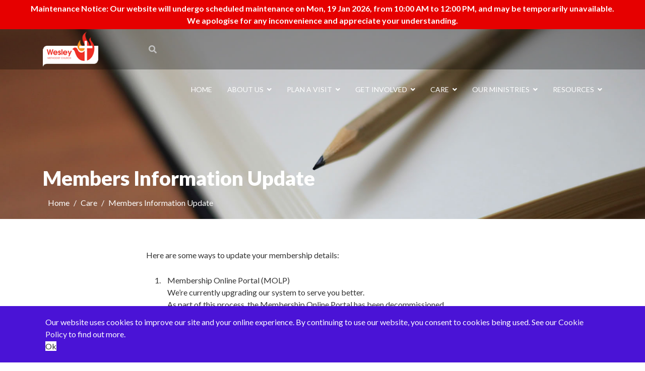

--- FILE ---
content_type: text/html; charset=utf-8
request_url: https://wesleymc.org/care/members-information-update
body_size: 12433
content:

<!doctype html>
<html lang="en-gb" dir="ltr">
    <head>
    	<!-- Global site tag (gtag.js) - Google Analytics -->
<!-- Google tag (gtag.js) -->
<script async src="https://www.googletagmanager.com/gtag/js?id=G-JT6GEP0D38"></script>
<script>
  window.dataLayer = window.dataLayer || [];
  function gtag(){dataLayer.push(arguments);}
  gtag('js', new Date());

  gtag('config', 'G-JT6GEP0D38');
</script>
        <meta charset="utf-8">
        <meta name="viewport" content="width=device-width, initial-scale=1, shrink-to-fit=no">
        <meta http-equiv="refresh" content="43200">
        <link rel="canonical" href="https://wesleymc.org/care/members-information-update">
        <meta charset="utf-8">
	<meta name="author" content="Super User">
	<meta name="description" content="Here are some ways to update your membership details.">
	<meta name="generator" content="HELIX_ULTIMATE_GENERATOR_TEXT">
	<title>Wesley Methodist Church - Members Information Update</title>
	<link href="/images/1-click/favicon.ico" rel="icon" type="image/vnd.microsoft.icon">
	<link href="https://wesleymc.org/component/search/?view=article&amp;id=209&amp;Itemid=397&amp;format=opensearch" rel="search" title="Search Wesley Methodist Church" type="application/opensearchdescription+xml">
<link href="/media/vendor/joomla-custom-elements/css/joomla-alert.min.css?0.2.0" rel="stylesheet" />
	<link href="/components/com_sppagebuilder/assets/css/font-awesome-5.min.css" rel="stylesheet" />
	<link href="/components/com_sppagebuilder/assets/css/font-awesome-v4-shims.css" rel="stylesheet" />
	<link href="/components/com_sppagebuilder/assets/css/animate.min.css" rel="stylesheet" />
	<link href="/components/com_sppagebuilder/assets/css/sppagebuilder.css" rel="stylesheet" />
	<link href="//fonts.googleapis.com/css?family=Lato:100,100i,200,200i,300,300i,400,400i,500,500i,600,600i,700,700i,800,800i,900,900i&amp;subset=latin&amp;display=swap" rel="stylesheet" media="none" onload="media=&quot;all&quot;" />
	<link href="//fonts.googleapis.com/css?family=Frank Ruhl Libre:100,100i,200,200i,300,300i,400,400i,500,500i,600,600i,700,700i,800,800i,900,900i&amp;subset=latin&amp;display=swap" rel="stylesheet" media="none" onload="media=&quot;all&quot;" />
	<link href="/templates/themis/css/bootstrap.min.css" rel="stylesheet" />
	<link href="/plugins/system/helixultimate/assets/css/system-j4.min.css" rel="stylesheet" />
	<link href="/templates/themis/css/font-awesome.min.css" rel="stylesheet" />
	<link href="/templates/themis/css/fa-v4-shims.css" rel="stylesheet" />
	<link href="/templates/themis/css/template.css" rel="stylesheet" />
	<link href="/templates/themis/css/presets/default.css" rel="stylesheet" />
	<link href="/plugins/system/spcookieconsent/assets/css/style.css" rel="stylesheet" />
	<link href="/components/com_sppagebuilder/assets/css/magnific-popup.css" rel="stylesheet" />
	<style>.article-header span.label-warning {
display:none;
}
/*#sp-header:not(.header-sticky) {
    position: relative;
}
#sp-header:not(.header-sticky) {
    background-color: rgba(0,0,0,0.8)!important;
}*/
.oneleft-menu ul > li > a {
    max-width: 93%;
}
#sp-page-builder .sppb-section-title {
    margin-bottom: 10px;}
.search-bottom-part {display:none!important;}
.mfp-content {
    text-align: center;
}
a.esv-crossref-link {
  color: #DC0000 !important;
}
.popup .popuptext {
    width: 400px!important;
    padding: 8px 10px!important;
    left: 0%!important;
   text-align:left!important;
}
#myPopup1.popuptext {
    margin-left:-120px!important;
}
@media (max-width: 767px) {
.popup .popuptext {
    width: 300px!important;
    padding: 8px 10px!important;
    left: 50%!important;
   text-align:left!important;
}
#myPopup1.popuptext {
    margin-left:-90px!important;
}
#myPopup1.popuptext::after {
   left: 30%;
}
}</style>
	<style>body{font-family: 'Lato', sans-serif;font-size: 16px;font-weight: 400;text-decoration: none;}
</style>
	<style>h1{font-family: 'Lato', sans-serif;font-size: 40px;font-weight: 800;text-decoration: none;}
</style>
	<style>h2{font-family: 'Lato', sans-serif;font-size: 30px;text-decoration: none;}
</style>
	<style>h3{font-family: 'Lato', sans-serif;font-size: 24px;font-weight: 700;text-decoration: none;}
</style>
	<style>h4{font-family: 'Lato', sans-serif;font-size: 18px;font-weight: 600;text-decoration: none;}
</style>
	<style>h5{font-family: 'Lato', sans-serif;font-size: 16px;text-decoration: none;}
</style>
	<style>h6{font-family: 'Lato', sans-serif;font-size: 14px;text-decoration: none;}
</style>
	<style>.sp-simpleportfolio .sp-simpleportfolio-item .sp-simpleportfolio-info h3, #sp-left .sp-module .sp-module-title, #sp-right .sp-module .sp-module-title, #sp-left .sp-module .latestnews > div .latest-post-title, #sp-right .sp-module .latestnews > div .latest-post-title, ul.pagination .page-item .page-link, .price-box-item .sppb-addon-title strong, .sppb-pricing-price{font-family: 'Frank Ruhl Libre', sans-serif;text-decoration: none;}
</style>
	<style>.logo-image {height:70px;}.logo-image-phone {height:70px;}</style>
	<style>#sp-bottom-top{ padding:0px 0px; }</style>
	<style>#sp-cookie-consent {background-color: #4a13d6; color: #ffffff; }#sp-cookie-consent a, #sp-cookie-consent a:hover, #sp-cookie-consent a:focus, #sp-cookie-consent a:active {color: #f5f5f5; }#sp-cookie-consent .sp-cookie-allow {background-color: #ffffff; color: #333333;}#sp-cookie-consent .sp-cookie-allow:hover, #sp-cookie-consent .sp-cookie-allow:active, #sp-cookie-consent .sp-cookie-allow:focus {color: #333333;}</style>
<script src="/media/vendor/jquery/js/jquery.min.js?3.7.1"></script>
	<script src="/media/legacy/js/jquery-noconflict.min.js?647005fc12b79b3ca2bb30c059899d5994e3e34d"></script>
	<script type="application/json" class="joomla-script-options new">{"data":{"breakpoints":{"tablet":991,"mobile":480},"header":{"stickyOffset":"100"}},"joomla.jtext":{"ERROR":"Error","MESSAGE":"Message","NOTICE":"Notice","WARNING":"Warning","JCLOSE":"Close","JOK":"OK","JOPEN":"Open"},"system.paths":{"root":"","rootFull":"https:\/\/wesleymc.org\/","base":"","baseFull":"https:\/\/wesleymc.org\/"},"csrf.token":"d6f971109f4fcdd11d8034746c805399"}</script>
	<script src="/media/system/js/core.min.js?ee06c8994b37d13d4ad21c573bbffeeb9465c0e2"></script>
	<script src="/media/vendor/webcomponentsjs/js/webcomponents-bundle.min.js?2.8.0" nomodule defer></script>
	<script src="/media/vendor/bootstrap/js/bootstrap-es5.min.js?5.3.2" nomodule defer></script>
	<script src="/media/system/js/showon-es5.min.js?0e293ba9dec283752e25f4e1d5eb0a6f8c07d3be" defer nomodule></script>
	<script src="/media/system/js/messages-es5.min.js?c29829fd2432533d05b15b771f86c6637708bd9d" nomodule defer></script>
	<script src="/media/system/js/joomla-hidden-mail-es5.min.js?b2c8377606bb898b64d21e2d06c6bb925371b9c3" nomodule defer></script>
	<script src="/media/vendor/bootstrap/js/alert.min.js?5.3.2" type="module"></script>
	<script src="/media/vendor/bootstrap/js/button.min.js?5.3.2" type="module"></script>
	<script src="/media/vendor/bootstrap/js/carousel.min.js?5.3.2" type="module"></script>
	<script src="/media/vendor/bootstrap/js/collapse.min.js?5.3.2" type="module"></script>
	<script src="/media/vendor/bootstrap/js/dropdown.min.js?5.3.2" type="module"></script>
	<script src="/media/vendor/bootstrap/js/modal.min.js?5.3.2" type="module"></script>
	<script src="/media/vendor/bootstrap/js/offcanvas.min.js?5.3.2" type="module"></script>
	<script src="/media/vendor/bootstrap/js/popover.min.js?5.3.2" type="module"></script>
	<script src="/media/vendor/bootstrap/js/scrollspy.min.js?5.3.2" type="module"></script>
	<script src="/media/vendor/bootstrap/js/tab.min.js?5.3.2" type="module"></script>
	<script src="/media/vendor/bootstrap/js/toast.min.js?5.3.2" type="module"></script>
	<script src="/media/system/js/showon.min.js?f79c256660e2c0ca2179cf7f3168ea8143e1af82" type="module"></script>
	<script src="/media/system/js/joomla-hidden-mail.min.js?065992337609bf436e2fedbcbdc3de1406158b97" type="module"></script>
	<script src="/media/system/js/messages.min.js?7f7aa28ac8e8d42145850e8b45b3bc82ff9a6411" type="module"></script>
	<script src="/components/com_sppagebuilder/assets/js/jquery.parallax.js?efcb014a6f41a6d880968ea58653b58d"></script>
	<script src="/components/com_sppagebuilder/assets/js/sppagebuilder.js?efcb014a6f41a6d880968ea58653b58d" defer></script>
	<script src="/templates/themis/js/main.js"></script>
	<script src="/templates/themis/js/refreshpage.js"></script>
	<script src="/plugins/system/spcookieconsent/assets/js/script.js"></script>
	<script src="/components/com_sppagebuilder/assets/js/jquery.magnific-popup.min.js"></script>
	<script>jQuery(document).ready(function($){'use strict';
				if('hide' === 'hide') {
					$( '#sppb-addon-1662538428436' + ' .sppb-addon-accordion .sppb-panel-heading').removeClass('active');
				} else {
					$( '#sppb-addon-1662538428436' + ' .sppb-addon-accordion .sppb-panel-heading').addClass('active');
				}
				$( '#sppb-addon-1662538428436' + ' .sppb-addon-accordion .sppb-panel-collapse').hide();
			});</script>
	<script>template="themis";</script>
	<meta property="og:type" content="article" />
	<meta property="og:url" content="https://wesleymc.org/care/members-information-update" />
	<meta property="og:title" content="Members Information Update" />
	<meta property="og:description" content="
Here are some ways to update your membership details:

Membership Online..." />
	<meta property="og:site_name" content="Wesley Methodist Church" />
	<meta name="twitter:description" content="
Here are some ways to update your membership details:

Membership Online..." />
	<meta name="twitter:card" content="summary_large_image" />
            <script src="/templates/themis/js/tabs.js?042" type="text/javascript"></script>
            <script src="/templates/themis/js/jobs.js?007" type="text/javascript"></script>
            <script src="/templates/themis/js/flipweekly.js?001" type="text/javascript"></script>
            <link href="/templates/themis/css/one3.css?v=54" rel="stylesheet" type="text/css" />
            <!-- Pixel Code for https://app.popkit.club/ 
<script async src="https://app.popkit.club/pixel/5b36603b0c46304ba555aa1303d8ec4f"></script>-->
<!-- END Pixel Code -->
    </head>
    <body class="site helix-ultimate hu com_content com-content view-article layout-default task-none itemid-397 en-gb ltr sticky-header layout-fluid offcanvas-init offcanvs-position-right">
        
    <!-- Jason -->
        <div style="padding:5px 0px;background-color: #e60000;color: #FFFFFF;font-size: 16px;"class="col-lg-12">
        	<p style="text-align:center;margin-bottom: 0rem; font-weight:600;">Maintenance Notice: Our website will undergo scheduled maintenance on Mon, 19 Jan 2026, from 10:00 AM to 12:00 PM, and may be temporarily unavailable.<br>We apologise for any inconvenience and appreciate your understanding.</p>
        </div>
    <!--  Jason end -->

    <div class="body-wrapper">
        <div class="body-innerwrapper">
            <header id="sp-header"><div class="container"><div class="container-inner"><div class="row"><div id="sp-logo" class="col-8 col-lg-2"><div class="sp-column"><div class="logo"><a href="https://wesleymc.org"><img class="logo-image d-none d-lg-inline-block" src="/images/wesley_logo80.png" alt="Wesley Methodist Church"><img class="logo-image-phone d-inline-block d-lg-none" src="/images/wesley_logo80.png" alt="Wesley Methodist Church"></a></div></div></div><div id="sp-menu" class="col-4 col-lg-10"><div class="sp-column"><div class="sp-module  pull-right themis-top-search"><div class="sp-module-content">
<div class="top-search-wrapper">
    <div class="icon-top-wrapper">
        <i class="fa fa-search search-open-icon" aria-hidden="true"></i>
        <i class="fa fa-times search-close-icon" aria-hidden="true"></i>
    </div>
</div> <!-- /.top-search-wrapper -->
<div class="top-search-input-wrap">
    <div class="search-wrap search-upper-part">
        <form action="/care/members-information-update" method="post">
            <div class="search  pull-right themis-top-search">
                <div class="sp_search_input"><input name="searchword" maxlength="200"  class="mod-search-searchword inputbox" type="text" size="" value="" placeholder="Search ..." /><span class="search-info-text">Hit enter to search or ESC to close</span></div>                <input type="hidden" name="task" value="search" />
                <input type="hidden" name="option" value="com_search" />
                <input type="hidden" name="Itemid" value="397" />
            </div>
        </form>
    </div>
    <div class="search-bottom-part">
        <div class="container">
            <div class="row">
                <div class="col-sm-6 col-xs-12">
                                    </div>
                <div class="col-sm-6 col-xs-12">
                                    </div>
            </div>
        </div>
    </div>
</div> <!-- /.top-search-input-wrap --></div></div><nav class="sp-megamenu-wrapper" role="navigation"><a id="offcanvas-toggler" aria-label="Navigation" class="offcanvas-toggler-right d-block d-lg-none" href="#"><i class="fa fa-bars" aria-hidden="true" title="Navigation"></i></a><ul class="sp-megamenu-parent menu-animation-fade-up d-none d-lg-block"><li class="sp-menu-item"><a   href="/"  >Home</a></li><li class="sp-menu-item sp-has-child"><a   href="#"  >About Us</a><div class="sp-dropdown sp-dropdown-main sp-menu-right" style="width: 240px;"><div class="sp-dropdown-inner"><ul class="sp-dropdown-items"><li class="sp-menu-item"><a   href="/dir2025"  >Church Directions</a></li><li class="sp-menu-item"><a   href="/about-us/the-christian-faith"  >The Christian Faith</a></li><li class="sp-menu-item"><a   href="/about-us/beliefs-mission"  >Beliefs / Mission</a></li><li class="sp-menu-item"><a   href="/about-us/our-leaders"  >Our Leaders</a></li><li class="sp-menu-item"><a   href="/about-us/our-team"  >Our Team</a></li><li class="sp-menu-item"><a   href="/about-us/our-history"  >Our History</a></li><li class="sp-menu-item"><a   href="/about-us/the-methodist-church-in-singapore"  >The Methodist Church in Singapore</a></li><li class="sp-menu-item"><a   href="/about-us/contact-us"  >Contact Us</a></li></ul></div></div></li><li class="sp-menu-item sp-has-child"><a   href="#"  >Plan A Visit</a><div class="sp-dropdown sp-dropdown-main sp-menu-right" style="width: 240px;"><div class="sp-dropdown-inner"><ul class="sp-dropdown-items"><li class="sp-menu-item"><a   href="/visit/welcome"  >Welcome</a></li><li class="sp-menu-item"><a   href="/visit/worship-services"  >Worship Services</a></li><li class="sp-menu-item"><a   href="/visit/children"  >Children</a></li><li class="sp-menu-item"><a   href="/visit/between"  >Tweens (11 - 14 years old)</a></li><li class="sp-menu-item"><a   href="/visit/youth"  >Youth</a></li><li class="sp-menu-item"><a   href="/visit/seniors"  >Seniors</a></li><li class="sp-menu-item"><a   href="/visit/hearing-impaired"  >Deaf and Hard-of-Hearing</a></li><li class="sp-menu-item"><a   href="/visit/getting-to-wesley"  >Getting to Wesley</a></li><li class="sp-menu-item"><a   href="/visit/booknook"  >BookNook</a></li></ul></div></div></li><li class="sp-menu-item sp-has-child"><a   href="#"  >Get Involved</a><div class="sp-dropdown sp-dropdown-main sp-menu-right" style="width: 240px;"><div class="sp-dropdown-inner"><ul class="sp-dropdown-items"><li class="sp-menu-item"><a   href="/get-involved/baptism-membership"  >Baptism &amp; Membership</a></li><li class="sp-menu-item"><a   href="/get-involved/join-a-small-group"  >Join a Small Group</a></li><li class="sp-menu-item"><a   href="/get-involved/join-a-missions-team"  >Join a Missions Team</a></li><li class="sp-menu-item"><a   href="/get-involved/fellowship-interest-groups"  >Fellowship &amp; Interest Groups</a></li><li class="sp-menu-item"><a   href="/get-involved/e-giving"  >e-Giving | Tithes (Pledges) &amp; Offerings</a></li><li class="sp-menu-item"><a   href="/get-involved/legacy-giving-guidelines"  >Legacy Giving Guidelines</a></li><li class="sp-menu-item"><a   href="/serve"  >Serve With Us</a></li><li class="sp-menu-item"><a   href="/get-involved/join-us-on-staff"  >Join Us On Staff</a></li></ul></div></div></li><li class="sp-menu-item sp-has-child active"><a   href="#"  >Care</a><div class="sp-dropdown sp-dropdown-main sp-menu-right" style="width: 240px;"><div class="sp-dropdown-inner"><ul class="sp-dropdown-items"><li class="sp-menu-item"><a   href="/prayer-needs#prayerrequests"  >Pray For Me</a></li><li class="sp-menu-item"><a   href="/care/counselling"  >Counselling</a></li><li class="sp-menu-item"><a   href="/care/cancer-support-group"  >Cancer Support Group</a></li><li class="sp-menu-item"><a   href="/care/pastoral-care"  >Homebound Visitation </a></li><li class="sp-menu-item"><a   href="/care/pastoral-care#hospital"  >Hospital Visitation</a></li><li class="sp-menu-item"><a   href="/care/pastoral-care#bereavement"  >Bereavement</a></li><li class="sp-menu-item"><a   href="/care/special-needs"  >Special Needs</a></li><li class="sp-menu-item"><a   href="/care/financial-assistance"  >Financial Assistance</a></li><li class="sp-menu-item"><a   href="/care/getting-married"  >Getting Married</a></li><li class="sp-menu-item"><a   href="/ministries/lifestage/family-life"  >Register A Newborn</a></li><li class="sp-menu-item current-item active"><a aria-current="page"  href="/care/members-information-update"  >Members Information Update</a></li></ul></div></div></li><li class="sp-menu-item sp-has-child"><a   href="#"  >Our Ministries</a><div class="sp-dropdown sp-dropdown-main sp-dropdown-mega sp-menu-full container" style=""><div class="sp-dropdown-inner"><div class="row"><div class="col-sm-2"><ul class="sp-mega-group"><li class="item-297 menu_item item-header"><a  class="sp-group-title" href="#"  >Worship</a><ul class="sp-mega-group-child sp-dropdown-items"><li class="sp-menu-item"><a   href="/wm"  >Worship and Music</a></li><li class="sp-menu-item"><a   href="/ministries/worship/prayer-praise-service"  >Prayer and Praise</a></li><li class="sp-menu-item"><a   href="/ministries/worship/filipino-fellowship"  >Filipino Fellowship</a></li><li class="sp-menu-item"><a   href="/ministries/worship/mandarin"  >Mandarin</a></li><li class="sp-menu-item"><a   href="/ministries/worship/prayer"  >Prayer</a></li></ul></li></ul></div><div class="col-sm-2"><ul class="sp-mega-group"><li class="item-298 menu_item item-header"><a  class="sp-group-title" href="#"  >Care</a><ul class="sp-mega-group-child sp-dropdown-items"><li class="sp-menu-item"><a   href="/ministries/care/counselling"  >Counselling</a></li><li class="sp-menu-item"><a   href="/ministries/care/pastoral-care"  >Pastoral Care</a></li></ul></li></ul></div><div class="col-sm-2"><ul class="sp-mega-group"><li class="item-412 menu_item item-header"><a  class="sp-group-title" href="#"  >Discipleship</a><ul class="sp-mega-group-child sp-dropdown-items"><li class="sp-menu-item"><a   href="/ministries/discipleship/small-groups"  >Small Groups</a></li><li class="sp-menu-item"><a   href="/ministries/discipleship/discipleship-baptism-membership"  >Baptism &amp; Membership</a></li><li class="sp-menu-item sp-has-child"><a   href="/ministries/discipleship/discipleship-nurture"  >Discipleship &amp; Nurture</a><div class="sp-dropdown sp-dropdown-sub sp-menu-right" style="width: 240px;"><div class="sp-dropdown-inner"><ul class="sp-dropdown-items"><li class="sp-menu-item"><a   href="/ministries/discipleship/discipleship-nurture/wesley-discipleship-model-wdm"  >Wesley Discipleship Model (WDM)</a></li><li class="sp-menu-item"><a   href="/ministries/discipleship/discipleship-nurture/bible-reading-drive"  >Bible Reading Drive</a></li><li class="sp-menu-item"><a   href="/ministries/discipleship/discipleship-nurture/companions-in-christ"  >Companions in Christ</a></li><li class="sp-menu-item"><a   href="/ministries/discipleship/discipleship-nurture/disciple"  >DISCIPLE</a></li><li class="sp-menu-item"><a   href="/ministries/discipleship/discipleship-nurture/precept-wesley"  >Precept@Wesley</a></li><li class="sp-menu-item"><a   href="/ministries/discipleship/discipleship-nurture/christian-believers"  >Christian Believers</a></li><li class="sp-menu-item"><a   href="/ministries/discipleship/discipleship-nurture/emotionally-healthy-series"  >Emotionally Healthy Series</a></li><li class="sp-menu-item"><a   href="/ministries/discipleship/discipleship-nurture/core-series"  >Core Series</a></li><li class="sp-menu-item"><a   href="/ministries/discipleship/discipleship-nurture/mid-week-teaching-session"  >Mid-Week Teaching Session</a></li><li class="sp-menu-item"><a   href="/ministries/discipleship/discipleship-nurture/word-alive"  >Word Alive!</a></li><li class="sp-menu-item"><a   href="/ministries/discipleship/discipleship-nurture/creation-care"  >Creation Care</a></li><li class="sp-menu-item"><a   href="/ministries/discipleship/discipleship-nurture/booknook"  >BookNook</a></li><li class="sp-menu-item"><a   href="/ministries/discipleship/discipleship-nurture/strangely-warmed-retreat"  >Strangely Warmed Retreat</a></li><li class="sp-menu-item"><a   href="/ministries/discipleship/discipleship-nurture/spiritual-companions"  >Spiritual Companions</a></li><li class="sp-menu-item"><a   href="/ministries/discipleship/discipleship-nurture/spiritual-health-check"  >Spiritual Health Check</a></li></ul></div></div></li></ul></li></ul></div><div class="col-sm-2"><ul class="sp-mega-group"><li class="item-299 menu_item item-header"><a  class="sp-group-title" href="#"  >Outreach</a><ul class="sp-mega-group-child sp-dropdown-items"><li class="sp-menu-item"><a   href="/ministries/outreach/girls-brigade"  >Girls' Brigade</a></li><li class="sp-menu-item"><a   href="/ministries/outreach/christian-outreach-social-concerns"  >Christian Outreach &amp; Social Concerns</a></li><li class="sp-menu-item"><a   href="/ministries/outreach/crisis-relief-wesley-crw"  >Crisis Relief Wesley (CRW)</a></li><li class="sp-menu-item"><a   href="/ministries/outreach/missions"  >Missions</a></li><li class="sp-menu-item"><a   href="/ministries/outreach/witness-evangelism"  >Witness &amp; Evangelism</a></li></ul></li></ul></div><div class="col-sm-2"><ul class="sp-mega-group"><li class="item-300 menu_item item-header"><a  class="sp-group-title" href="#"  >Lifestage</a><ul class="sp-mega-group-child sp-dropdown-items"><li class="sp-menu-item"><a   href="/ministries/lifestage/campus"  >Campus</a></li><li class="sp-menu-item"><a   href="/ministries/lifestage/children"  >Children</a></li><li class="sp-menu-item"><a   href="/ministries/lifestage/between"  >BeTween</a></li><li class="sp-menu-item"><a   href="/ministries/lifestage/youth"  >Youth</a></li><li class="sp-menu-item"><a   href="/ministries/lifestage/seniors"  >Seniors</a></li><li class="sp-menu-item"><a   href="/ministries/lifestage/family-life"  >Family Life</a></li></ul></li></ul></div><div class="col-sm-2"><ul class="sp-mega-group"><li class="item-301 menu_item item-header"><a  class="sp-group-title" href="#"  >Organisations &amp; Others</a><ul class="sp-mega-group-child sp-dropdown-items"><li class="sp-menu-item"><a   href="/ministries/organisations/women-s-society-of-christian-service"  >Women's Society of Christian Service</a></li><li class="sp-menu-item"><a  rel="noopener noreferrer" href="/digital" target="_blank"  >Digital Wesley</a></li><li class="sp-menu-item"><a   href="/safe-wesley"  >Safe@Wesley</a></li></ul></li></ul></div></div></div></div></li><li class="sp-menu-item sp-has-child"><a   href="#"  >Resources</a><div class="sp-dropdown sp-dropdown-main sp-menu-right" style="width: 240px;"><div class="sp-dropdown-inner"><ul class="sp-dropdown-items"><li class="sp-menu-item"><a   href="/resources/wesley-weekly"  >Wesley Weekly</a></li><li class="sp-menu-item"><a  rel="noopener noreferrer" href="/wesley-tidings" target="_blank"  >Wesley Tidings</a></li><li class="sp-menu-item"><a   href="/resources/wesley-tidings-archive"  >Wesley Tidings Archive</a></li><li class="sp-menu-item"><a   href="/resources/churchapp"  >Wesley Church App</a></li><li class="sp-menu-item"><a   href="/resources/wmc-wifi"  >Wesley Church WiFi</a></li><li class="sp-menu-item"><a  rel="noopener noreferrer" href="/tidings-sermon-reflections" target="_blank"  >Sermon Notes / Reflections</a></li><li class="sp-menu-item"><a   href="/resources/sermon-podcasts"  >Sermon Podcasts</a></li><li class="sp-menu-item"><a   href="/ministries/lifestage/family-life#tab-flmresource"  >Marriage &amp; Family</a></li><li class="sp-menu-item"><a   href="/photo-gallery"  >Photo Gallery</a></li><li class="sp-menu-item"><a   href="/resources/read"  >Read</a></li><li class="sp-menu-item"><a   href="/resources/other-publications"  >Other Publications</a></li></ul></div></div></li></ul></nav></div></div></div></div></div></header>            
<section id="sp-section-1" >

				
	
<div class="row">
	<div id="sp-title" class="col-lg-12 "><div class="sp-column "><div class="sp-page-title"style="background-image: url(/images/backgrounds/memberupdate-mh01.jpg.jpg);"><div class="container"><h2 class="sp-page-title-heading">Members Information Update</h2>
<ol itemscope itemtype="https://schema.org/BreadcrumbList" class="breadcrumb">
			<li class="float-start">
			<span class="divider fas fa-map-marker-alt" aria-hidden="true"></span>
		</li>
	
				<li itemprop="itemListElement" itemscope itemtype="https://schema.org/ListItem" class="breadcrumb-item"><a itemprop="item" href="/" class="pathway"><span itemprop="name">Home</span></a>				<meta itemprop="position" content="1">
			</li>
					<li itemprop="itemListElement" itemscope itemtype="https://schema.org/ListItem" class="breadcrumb-item"><a itemprop="item" href="#" class="pathway"><span itemprop="name">Care</span></a>				<meta itemprop="position" content="2">
			</li>
					<li itemprop="itemListElement" itemscope itemtype="https://schema.org/ListItem" class="breadcrumb-item active"><span itemprop="name">Members Information Update</span>				<meta itemprop="position" content="3">
			</li>
		</ol>
</div></div></div></div></div>
				
	</section>

<section id="sp-main-body" >

										<div class="container">
					<div class="container-inner">
						
	
<div class="row">
	
<main id="sp-component" class="col-lg-12 ">
	<div class="sp-column ">
		<div id="system-message-container" aria-live="polite">
	</div>


		
		<div class="article-details " itemscope itemtype="https://schema.org/Article">
	<meta itemprop="inLanguage" content="en-GB">
	<div class="article-header-wrap">
	
			</div>

					
			
	<div class="article-can-edit d-flex flex-wrap justify-content-between">
				</div>

		
			
		
		
	<div itemprop="articleBody">
		<p><div style="max-width:700px; margin:auto;"></p>
<p>Here are some ways to update your membership details:</p>
<ol>
<li>Membership Online Portal (MOLP)<br />We’re currently upgrading our system to serve you better.<br />As part of this process, the Membership Online Portal has been decommissioned. <br />Please contact us at <joomla-hidden-mail  is-link="1" is-email="1" first="bWVtdXBkYXRl" last="d2VzbGV5bWMub3Jn" text="bWVtdXBkYXRlQHdlc2xleW1jLm9yZw==" base="" >This email address is being protected from spambots. You need JavaScript enabled to view it.</joomla-hidden-mail> on membership matters. <br />Thank you for your patience and understanding.</li>
<li>Email – send us an email at: <joomla-hidden-mail  is-link="1" is-email="1" first="bWVtdXBkYXRl" last="d2VzbGV5bWMub3Jn" text="bWVtdXBkYXRlQHdlc2xleW1jLm9yZw==" base="" >This email address is being protected from spambots. You need JavaScript enabled to view it.</joomla-hidden-mail></li>
<li>Phone – call us at <a href="tel:6336 1433">6336 1433</a></li>
<li>Web – fill and submit the online form below.<br /><div class="mod-sppagebuilder  sp-page-builder" data-module_id="488">
	<div class="page-content">
		<div id="section-id-1662538428433" class="sppb-section" ><div class="sppb-container-inner"><div class="sppb-row"><div class="sppb-col-md-12" id="column-wrap-id-1662538428432"><div id="column-id-1662538428432" class="sppb-column" ><div class="sppb-column-addons"><div id="sppb-addon-wrapper-1662538428436" class="sppb-addon-wrapper"><div id="sppb-addon-1662538428436" class="clearfix "     ><div class="sppb-addon sppb-addon-accordion "><div class="sppb-addon-content"><div class="sppb-panel-group"><div class="sppb-panel sppb-panel-modern"><div class="sppb-panel-heading active " id="sppb-ac-heading-1662538428436-key-0" aria-expanded="true" aria-controls="sppb-ac-content-1662538428436-key-0"><span class="sppb-panel-title" aria-label="Click to open form">Click to open form</span><span class="sppb-toggle-direction" aria-label="Toggle Direction Icon 1"><i class="fa fa-chevron-right" aria-hidden="true"></i></span></div><div id="sppb-ac-content-1662538428436-key-0" class="sppb-panel-collapse" aria-labelledby="sppb-ac-heading-1662538428436-key-0"><div class="sppb-panel-body"><div id="sppb-addon-wrapper-1662538428460" class="sppb-addon-wrapper"><div id="sppb-addon-1662538428460" class="clearfix "     ><div class="sppb-addon sppb-addon-module "><div class="sppb-addon-content">
<div id="mod-custom727" class="mod-custom custom">
    <p><script type="text/javascript" src="https://form.jotform.com/jsform/251381754449464"></script></p></div>
</div></div><style type="text/css">#sppb-addon-wrapper-1662538428460 {
margin:0px 0px 30px 0px;}
#sppb-addon-1662538428460 {
	box-shadow: 0 0 0 0 #ffffff;
}
#sppb-addon-1662538428460 {
}
#sppb-addon-1662538428460.sppb-element-loaded {
}
@media (min-width: 768px) and (max-width: 991px) {#sppb-addon-1662538428460 {}}@media (max-width: 767px) {#sppb-addon-1662538428460 {}}</style></div></div></div></div></div></div></div></div><style type="text/css">#sppb-addon-wrapper-1662538428436 {
margin:0px 0px 10px 0px;}
#sppb-addon-1662538428436 {
	box-shadow: 0 0 0 0 #ffffff;
}
#sppb-addon-1662538428436 {
}
#sppb-addon-1662538428436.sppb-element-loaded {
}
@media (min-width: 768px) and (max-width: 991px) {#sppb-addon-1662538428436 {}}@media (max-width: 767px) {#sppb-addon-1662538428436 {}}</style><style type="text/css">#sppb-addon-1662538428436 .sppb-panel-custom .sppb-panel-heading {letter-spacing: 0px;}#sppb-addon-1662538428436 .sppb-panel-custom .sppb-panel-heading .sppb-panel-title{}</style></div></div></div></div></div></div></div></div><style type="text/css">.sp-page-builder .page-content #section-id-1662538428433{padding-top:10px;padding-right:0px;padding-bottom:0px;padding-left:0px;margin-top:0px;margin-right:0px;margin-bottom:0px;margin-left:0px;box-shadow:0 0 0 0 #ffffff;}#column-id-1662538428432{box-shadow:0 0 0 0 #fff;}</style>	</div>
</div>
</li>
</ol>
<p><div class="p-3 mb-2 bg-light text-dark border border-dark"></p>
<p>For transfer or withdrawal of membership, please write to the Pastor-in-Charge at Wesley or submit the online form:</p>
<ul>
<li><a href="https://cms.wesleymc.org/mvcm/membership/transfer/new" target="_blank" rel="noopener">Transfer of membership</a></li>
<li><a href="https://cms.wesleymc.org/mvcm/membership/withdrawal/new" target="_blank" rel="noopener">Withdrawal of membership</a></li>
</ul>
<p></div></p>
<p></div></p> 	</div>
	
	<div class="wesley-social-share">
   <div class="wesley-social-share-icon">
	 <ul>
		   <li class="sppb-social-share-facebook"><a class="facebook" onClick="window.open('http://www.facebook.com/sharer.php?u=https://wesleymc.org/care/members-information-update','Facebook','width=600,height=300,left='+(screen.availWidth/2-300)+',top='+(screen.availHeight/2-150)+''); return false;" href="http://www.facebook.com/sharer.php?u=https://wesleymc.org/care/members-information-update"><i class="fab fa-facebook-f" aria-hidden="true"></i></a></li><li class="sppb-social-share-whatsapp"><a class="whatsapp" href="https://wa.me/?text=https://wesleymc.org/care/members-information-update" ><i class="fab fa-whatsapp" aria-hidden="true"></i></a></li><li class="sppb-social-share-linkedin"><a class="telegram" onClick="window.open('https://telegram.me/share/url?url=https://wesleymc.org/care/members-information-update','Telegram','width=585,height=666,left='+(screen.availWidth/2-292)+',top='+(screen.availHeight/2-333)+''); return false;" href="https://telegram.me/share/url?url=https://wesleymc.org/care/members-information-update" ><i class="fab fa-telegram" aria-hidden="true"></i></a></li><li class="sppb-social-share-pinterest"><a class="email" onClick="window.open('mailto:?subject=&amp;body=https://wesleymc.org/care/members-information-update','Email','width=585,height=666,left='+(screen.availWidth/2-292)+',top='+(screen.availHeight/2-333)+''); return false;" href="mailto:?subject=&amp;body=Join us for https://wesleymc.org/care/members-information-update" ><i class="fa fa-envelope" aria-hidden="true"></i></a></li>		</ul>
		</div>
		</div>
	
	
	
	
				
				
		
	

	
				</div>

			</div>
</main>
</div>
											</div>
				</div>
						
	</section>

<section id="sp-bottom-top" >

				
	
<div class="row">
	<div id="sp-bottom-top1" class="col-lg-12 "><div class="sp-column "></div></div></div>
				
	</section>

<footer id="sp-footer" >

						<div class="container">
				<div class="container-inner">
			
	
<div class="row">
	<div id="sp-footer1" class="col-md-6 col-lg-12 "><div class="sp-column "><div class="sp-module "><div class="sp-module-content"><div class="mod-sppagebuilder  sp-page-builder" data-module_id="103">
	<div class="page-content">
		<div id="section-id-1591172138823" class="sppb-section" ><div class="sppb-container-inner"><div class="sppb-row"><div class="sppb-col-md-3 sppb-col-xs-6" id="column-wrap-id-1591172138824"><div id="column-id-1591172138824" class="sppb-column" ><div class="sppb-column-addons"><div id="sppb-addon-wrapper-1591172138825" class="sppb-addon-wrapper"><div id="sppb-addon-1591172138825" class="clearfix "     ><div class="sppb-addon sppb-addon-text-block sppb-text-left "><div class="sppb-addon-content"><strong>Wesley Methodist Church</strong><br />5 Fort Canning Road<br />Singapore 179493<br />Singapore</div></div><style type="text/css">#sppb-addon-wrapper-1591172138825 {
margin:0px 0px 0px 0px;}
#sppb-addon-1591172138825 {
	box-shadow: 0 0 0 0 #ffffff;
}
#sppb-addon-1591172138825 {
}
#sppb-addon-1591172138825.sppb-element-loaded {
}
@media (min-width: 768px) and (max-width: 991px) {#sppb-addon-1591172138825 {}#sppb-addon-wrapper-1591172138825 {margin-top: 0px;margin-right: 0px;margin-bottom: 0px;margin-left: 0px;}}@media (max-width: 767px) {#sppb-addon-1591172138825 {}#sppb-addon-wrapper-1591172138825 {margin-top: 0px;margin-right: 0px;margin-bottom: 0px;margin-left: 0px;}}</style><style type="text/css">@media (min-width: 768px) and (max-width: 991px) {}@media (max-width: 767px) {}</style></div></div></div></div></div><div class="sppb-col-md-3 sppb-col-xs-6" id="column-wrap-id-1591172138826"><div id="column-id-1591172138826" class="sppb-column" ><div class="sppb-column-addons"><div id="sppb-addon-wrapper-1591173583640" class="sppb-addon-wrapper"><div id="sppb-addon-1591173583640" class="clearfix "     ><div class="sppb-addon sppb-addon-text-block  "><div class="sppb-addon-content"><a class="contact-link" href="tel:6336 1433">(65) 6336 1433</a><br /><a class="contact-link" href="mailto:mailbag@wesleymc.org">Email Us</a></div></div><style type="text/css">#sppb-addon-wrapper-1591173583640 {
margin:0px 0px 30px 0px;}
#sppb-addon-1591173583640 {
	box-shadow: 0 0 0 0 #ffffff;
}
#sppb-addon-1591173583640 {
}
#sppb-addon-1591173583640.sppb-element-loaded {
}
@media (min-width: 768px) and (max-width: 991px) {#sppb-addon-1591173583640 {}#sppb-addon-wrapper-1591173583640 {margin-top: 0px;margin-right: 0px;margin-bottom: 20px;margin-left: 0px;}}@media (max-width: 767px) {#sppb-addon-1591173583640 {}#sppb-addon-wrapper-1591173583640 {margin-top: 0px;margin-right: 0px;margin-bottom: 10px;margin-left: 0px;}}</style><style type="text/css">@media (min-width: 768px) and (max-width: 991px) {}@media (max-width: 767px) {}</style></div></div></div></div></div><div class="sppb-col-md-2" id="column-wrap-id-1591172138827"><div id="column-id-1591172138827" class="sppb-column" ><div class="sppb-column-addons"><div id="sppb-addon-wrapper-1592537048192" class="sppb-addon-wrapper"><div id="sppb-addon-1592537048192" class="clearfix "     ><div class="sppb-addon sppb-addon-icons-group mobile-centre icons-group-title-postion-top sppb-text-left"><ul class="sppb-icons-group-list"><li id="icon-1592537048193" class=""><a href="https://wesleymc.org/telegram" aria-label="Telegram" rel="noopener noreferrer" target="_blank"><i class="fab fa-telegram-plane " aria-hidden="true" title="Telegram"></i></a></li><li id="icon-1592537048194" class=""><a href="https://wesleymc.org/facebook" aria-label="Facebook" rel="noopener noreferrer" target="_blank"><i class="fab fa-facebook-f " aria-hidden="true" title="Facebook"></i></a></li><li id="icon-1592537048195" class=""><a href="https://wesleymc.org/instagram" aria-label="Instagram" rel="noopener noreferrer" target="_blank"><i class="fab fa-instagram " aria-hidden="true" title="Instagram"></i></a></li></ul></div><style type="text/css">#sppb-addon-wrapper-1592537048192 {
margin:0px 0px 30px 0px;}
#sppb-addon-1592537048192 {
	box-shadow: 0 0 0 0 #ffffff;
}
#sppb-addon-1592537048192 {
}
#sppb-addon-1592537048192.sppb-element-loaded {
}
@media (min-width: 768px) and (max-width: 991px) {#sppb-addon-1592537048192 {}}@media (max-width: 767px) {#sppb-addon-1592537048192 {}}</style><style type="text/css">#sppb-addon-1592537048192 .sppb-icons-group-list li#icon-1592537048193 a {height: 25px;margin: 5px;padding: 5px 5px 5px 5px;width: 25px;font-size: 20px;}#sppb-addon-1592537048192 .sppb-icons-group-list {margin: -5px;}#sppb-addon-1592537048192 .sppb-icons-group-list li#icon-1592537048193 .sppb-icons-label-text {font-size: 16px;letter-spacing: 0px;}#sppb-addon-1592537048192 .sppb-icons-group-list li#icon-1592537048193{display: inline-block;}#sppb-addon-1592537048192 .sppb-icons-group-list li#icon-1592537048193 a:hover {color: #e60000;}@media (min-width: 768px) and (max-width: 991px) {#sppb-addon-1592537048192 .sppb-icons-group-list li#icon-1592537048193 a {padding:    ;}}@media (max-width: 767px) {#sppb-addon-1592537048192 .sppb-icons-group-list li#icon-1592537048193 a {padding:    ;}}
#sppb-addon-1592537048192 .sppb-icons-group-list li#icon-1592537048194 a {height: 25px;margin: 5px;padding: 5px 5px 5px 5px;width: 25px;font-size: 20px;}#sppb-addon-1592537048192 .sppb-icons-group-list {margin: -5px;}#sppb-addon-1592537048192 .sppb-icons-group-list li#icon-1592537048194 .sppb-icons-label-text {font-size: 16px;letter-spacing: 0px;}#sppb-addon-1592537048192 .sppb-icons-group-list li#icon-1592537048194{display: inline-block;}#sppb-addon-1592537048192 .sppb-icons-group-list li#icon-1592537048194 a:hover {color: #e60000;}@media (min-width: 768px) and (max-width: 991px) {#sppb-addon-1592537048192 .sppb-icons-group-list li#icon-1592537048194 a {padding:    ;}}@media (max-width: 767px) {#sppb-addon-1592537048192 .sppb-icons-group-list li#icon-1592537048194 a {padding:    ;}}
#sppb-addon-1592537048192 .sppb-icons-group-list li#icon-1592537048195 a {height: 25px;margin: 5px;padding: 5px 5px 5px 5px;width: 25px;font-size: 20px;}#sppb-addon-1592537048192 .sppb-icons-group-list {margin: -5px;}#sppb-addon-1592537048192 .sppb-icons-group-list li#icon-1592537048195 .sppb-icons-label-text {font-size: 16px;letter-spacing: 0px;}#sppb-addon-1592537048192 .sppb-icons-group-list li#icon-1592537048195{display: inline-block;}#sppb-addon-1592537048192 .sppb-icons-group-list li#icon-1592537048195 a:hover {color: #e60000;}@media (min-width: 768px) and (max-width: 991px) {#sppb-addon-1592537048192 .sppb-icons-group-list li#icon-1592537048195 a {padding:    ;}}@media (max-width: 767px) {#sppb-addon-1592537048192 .sppb-icons-group-list li#icon-1592537048195 a {padding:    ;}}#sppb-addon-1592537048192 .sppb-addon-title {margin: 0px 0px 0px 0px; padding: 0px 0px 0px 0px; }</style></div></div></div></div></div><div class="sppb-col-md-4" id="column-wrap-id-1591172138828"><div id="column-id-1591172138828" class="sppb-column" ><div class="sppb-column-addons"><div id="sppb-addon-wrapper-1591174372559" class="sppb-addon-wrapper"><div id="sppb-addon-1591174372559" class="clearfix "     ><div class="sppb-addon sppb-addon-text-block  "><div class="sppb-addon-content">© 2024 Wesley Methodist Church<br /><a href="/terms-of-use">Terms of Use</a> | <a href="/privacy" target="_self">Privacy Policy</a> | <a href="/cookie-policy">Cookie Policy</a><br /><a href="/whistleblowing-policy">Whistleblowing Policy</a><span style="font-size: 8px;"><br /><strong><a style="font-size: 9px;" href="https://one3.dev" target="_blank" rel="noopener noreferrer">Website Developer: ONE3.DEV</a></strong></span></div></div><style type="text/css">#sppb-addon-wrapper-1591174372559 {
margin:0px 0px 30px 0px;}
#sppb-addon-1591174372559 {
	box-shadow: 0 0 0 0 #ffffff;
}
#sppb-addon-1591174372559 {
}
#sppb-addon-1591174372559.sppb-element-loaded {
}
@media (min-width: 768px) and (max-width: 991px) {#sppb-addon-1591174372559 {}#sppb-addon-wrapper-1591174372559 {margin-top: 0px;margin-right: 0px;margin-bottom: 20px;margin-left: 0px;}}@media (max-width: 767px) {#sppb-addon-1591174372559 {}#sppb-addon-wrapper-1591174372559 {margin-top: 0px;margin-right: 0px;margin-bottom: 10px;margin-left: 0px;}}</style><style type="text/css">@media (min-width: 768px) and (max-width: 991px) {}@media (max-width: 767px) {}</style></div></div></div></div></div></div></div></div><style type="text/css">.sp-page-builder .page-content #section-id-1662538428433{padding-top:10px;padding-right:0px;padding-bottom:0px;padding-left:0px;margin-top:0px;margin-right:0px;margin-bottom:0px;margin-left:0px;box-shadow:0 0 0 0 #ffffff;}#column-id-1662538428432{box-shadow:0 0 0 0 #fff;}.sp-page-builder .page-content #section-id-1747074903186{padding-top:0px;padding-right:0px;padding-bottom:0px;padding-left:0px;margin-top:0px;margin-right:0px;margin-bottom:0px;margin-left:0px;box-shadow:0 0 0 0 #ffffff;}#column-id-1747074903185{box-shadow:0 0 0 0 #fff;}.sp-page-builder .page-content #section-id-1569823472551{padding-top:0px;padding-right:0px;padding-bottom:0px;padding-left:0px;margin-top:0px;margin-right:0px;margin-bottom:0px;margin-left:0px;}#column-id-1569823472550{box-shadow:0 0 0 0 #fff;}.sp-page-builder .page-content #section-id-1569825155938{padding-top:0px;padding-right:0px;padding-bottom:0px;padding-left:0px;margin-top:0px;margin-right:0px;margin-bottom:0px;margin-left:0px;}#column-id-1569825155943{box-shadow:0 0 0 0 #fff;}.sp-page-builder .page-content #section-id-1569825445377{padding-top:0px;padding-right:0px;padding-bottom:0px;padding-left:0px;margin-top:0px;margin-right:0px;margin-bottom:0px;margin-left:0px;}#column-id-1569825445381{box-shadow:0 0 0 0 #fff;}.sp-page-builder .page-content #section-id-1591172138823{padding-top:30px;padding-right:0px;padding-bottom:30px;padding-left:0px;margin-top:0px;margin-right:0px;margin-bottom:0px;margin-left:0px;}#column-id-1591172138824{box-shadow:0 0 0 0 #fff;}@media (max-width:767px) { #column-id-1591172138827{padding-top:20px;padding-right:0px;padding-bottom:0px;padding-left:0px;} }</style>	</div>
</div>
</div></div></div></div></div>
							</div>
			</div>
			
	</footer>
        </div>
    </div>

    <!-- Off Canvas Menu -->
    <div class="offcanvas-overlay"></div>
    <div class="offcanvas-menu">
        <a href="#" class="close-offcanvas"><span class="fa fa-remove"></span></a>
        <div class="offcanvas-inner">
                            <div class="sp-module "><div class="sp-module-content"><div class="mod-sppagebuilder  sp-page-builder" data-module_id="726">
	<div class="page-content">
		<div id="section-id-1747074903186" class="sppb-section" ><div class="sppb-container-inner"><div class="sppb-row"><div class="sppb-col-md-12" id="column-wrap-id-1747074903185"><div id="column-id-1747074903185" class="sppb-column" ><div class="sppb-column-addons"><div id="sppb-addon-wrapper-1747074903189" class="sppb-addon-wrapper"><div id="sppb-addon-1747074903189" class="clearfix "     ><div class="sppb-addon sppb-addon-single-image sppb-text-center "><div class="sppb-addon-content"><div class="sppb-addon-single-image-container"><img class="sppb-img-responsive" src="/images/vision2035/Vision2035-Logo2-1600-Compressed.jpg"  alt="Image" title=""   /></div></div></div><style type="text/css">#sppb-addon-wrapper-1747074903189 {
margin:0px 0px 30px 0px;}
#sppb-addon-1747074903189 {
	box-shadow: 0 0 0 0 #ffffff;
}
#sppb-addon-1747074903189 {
}
#sppb-addon-1747074903189.sppb-element-loaded {
}
@media (min-width: 768px) and (max-width: 991px) {#sppb-addon-1747074903189 {}}@media (max-width: 767px) {#sppb-addon-1747074903189 {}}</style><style type="text/css">#sppb-addon-1747074903189 img{}@media (min-width: 768px) and (max-width: 991px) {#sppb-addon-1747074903189 img{}}@media (max-width: 767px) {#sppb-addon-1747074903189 img{}}</style></div></div></div></div></div></div></div></div><style type="text/css">.sp-page-builder .page-content #section-id-1662538428433{padding-top:10px;padding-right:0px;padding-bottom:0px;padding-left:0px;margin-top:0px;margin-right:0px;margin-bottom:0px;margin-left:0px;box-shadow:0 0 0 0 #ffffff;}#column-id-1662538428432{box-shadow:0 0 0 0 #fff;}.sp-page-builder .page-content #section-id-1747074903186{padding-top:0px;padding-right:0px;padding-bottom:0px;padding-left:0px;margin-top:0px;margin-right:0px;margin-bottom:0px;margin-left:0px;box-shadow:0 0 0 0 #ffffff;}#column-id-1747074903185{box-shadow:0 0 0 0 #fff;}</style>	</div>
</div>
</div></div><div class="sp-module offcanvas-logo"><div class="sp-module-content"><div class="mod-sppagebuilder offcanvas-logo sp-page-builder" data-module_id="118">
	<div class="page-content">
		<div id="section-id-1569823472551" class="sppb-section" ><div class="sppb-container-inner"><div class="sppb-row"><div class="sppb-col-md-12" id="column-wrap-id-1569823472550"><div id="column-id-1569823472550" class="sppb-column" ><div class="sppb-column-addons"><div id="sppb-addon-wrapper-1569823472554" class="sppb-addon-wrapper"><div id="sppb-addon-1569823472554" class="clearfix "     ><div class="sppb-addon sppb-addon-single-image sppb-text-left "><div class="sppb-addon-content"><div class="sppb-addon-single-image-container"><img class="sppb-img-responsive" src="/images/wesley_logo80.png"  alt="Image" title=""   /></div></div></div><style type="text/css">#sppb-addon-wrapper-1569823472554 {
margin:0px 0px 30px 0px;}
#sppb-addon-1569823472554 {
	box-shadow: 0 0 0 0 #ffffff;
}
#sppb-addon-1569823472554 {
}
#sppb-addon-1569823472554.sppb-element-loaded {
}
@media (min-width: 768px) and (max-width: 991px) {#sppb-addon-1569823472554 {}#sppb-addon-wrapper-1569823472554 {margin-top: 0px;margin-right: 0px;margin-bottom: 20px;margin-left: 0px;}}@media (max-width: 767px) {#sppb-addon-1569823472554 {}#sppb-addon-wrapper-1569823472554 {margin-top: 0px;margin-right: 0px;margin-bottom: 10px;margin-left: 0px;}}</style><style type="text/css">#sppb-addon-1569823472554 img{}@media (min-width: 768px) and (max-width: 991px) {#sppb-addon-1569823472554 img{}}@media (max-width: 767px) {#sppb-addon-1569823472554 img{}}</style></div></div></div></div></div></div></div></div><style type="text/css">.sp-page-builder .page-content #section-id-1662538428433{padding-top:10px;padding-right:0px;padding-bottom:0px;padding-left:0px;margin-top:0px;margin-right:0px;margin-bottom:0px;margin-left:0px;box-shadow:0 0 0 0 #ffffff;}#column-id-1662538428432{box-shadow:0 0 0 0 #fff;}.sp-page-builder .page-content #section-id-1747074903186{padding-top:0px;padding-right:0px;padding-bottom:0px;padding-left:0px;margin-top:0px;margin-right:0px;margin-bottom:0px;margin-left:0px;box-shadow:0 0 0 0 #ffffff;}#column-id-1747074903185{box-shadow:0 0 0 0 #fff;}.sp-page-builder .page-content #section-id-1569823472551{padding-top:0px;padding-right:0px;padding-bottom:0px;padding-left:0px;margin-top:0px;margin-right:0px;margin-bottom:0px;margin-left:0px;}#column-id-1569823472550{box-shadow:0 0 0 0 #fff;}</style>	</div>
</div>
</div></div><div class="sp-module "><div class="sp-module-content"><ul class="menu">
<li class="item-101 default"><a href="/" >Home</a></li><li class="item-169 menu-deeper menu-parent"><a href="#" >About Us<span class="menu-toggler"></span></a><ul class="menu-child"><li class="item-272"><a href="/dir2025" >Church Directions</a></li><li class="item-254"><a href="/about-us/the-christian-faith" >The Christian Faith</a></li><li class="item-259"><a href="/about-us/beliefs-mission" >Beliefs / Mission</a></li><li class="item-396"><a href="/about-us/our-leaders" >Our Leaders</a></li><li class="item-258"><a href="/about-us/our-team" >Our Team</a></li><li class="item-255"><a href="/about-us/our-history" >Our History</a></li><li class="item-261"><a href="/about-us/the-methodist-church-in-singapore" >The Methodist Church in Singapore</a></li><li class="item-381"><a href="/about-us/contact-us" >Contact Us</a></li></ul></li><li class="item-262 menu-deeper menu-parent"><a href="#" >Plan A Visit<span class="menu-toggler"></span></a><ul class="menu-child"><li class="item-263"><a href="/visit/welcome" >Welcome</a></li><li class="item-294"><a href="/visit/worship-services" >Worship Services</a></li><li class="item-317"><a href="/visit/children" >Children</a></li><li class="item-372"><a href="/visit/between" >Tweens (11 - 14 years old)</a></li><li class="item-318"><a href="/visit/youth" >Youth</a></li><li class="item-319"><a href="/visit/seniors" >Seniors</a></li><li class="item-320"><a href="/visit/hearing-impaired" >Deaf and Hard-of-Hearing</a></li><li class="item-264"><a href="/visit/getting-to-wesley" >Getting to Wesley</a></li><li class="item-265"><a href="/visit/booknook" >BookNook</a></li></ul></li><li class="item-269 menu-deeper menu-parent"><a href="#" >Get Involved<span class="menu-toggler"></span></a><ul class="menu-child"><li class="item-413"><a href="/get-involved/baptism-membership" >Baptism &amp; Membership</a></li><li class="item-271"><a href="/get-involved/join-a-small-group" >Join a Small Group</a></li><li class="item-273"><a href="/get-involved/join-a-missions-team" >Join a Missions Team</a></li><li class="item-276"><a href="/get-involved/fellowship-interest-groups" >Fellowship &amp; Interest Groups</a></li><li class="item-275"><a href="/get-involved/e-giving" >e-Giving | Tithes (Pledges) &amp; Offerings</a></li><li class="item-751"><a href="/get-involved/legacy-giving-guidelines" >Legacy Giving Guidelines</a></li><li class="item-467"><a href="/serve" >Serve With Us</a></li><li class="item-274"><a href="/get-involved/join-us-on-staff" >Join Us On Staff</a></li></ul></li><li class="item-277 active menu-deeper menu-parent"><a href="#" >Care<span class="menu-toggler"></span></a><ul class="menu-child"><li class="item-278"><a href="/prayer-needs#prayerrequests" >Pray For Me</a></li><li class="item-314"><a href="/care/counselling" >Counselling</a></li><li class="item-315"><a href="/care/cancer-support-group" >Cancer Support Group</a></li><li class="item-279"><a href="/care/pastoral-care" >Homebound Visitation </a></li><li class="item-281"><a href="/care/pastoral-care#hospital" >Hospital Visitation</a></li><li class="item-280"><a href="/care/pastoral-care#bereavement" >Bereavement</a></li><li class="item-282"><a href="/care/special-needs" >Special Needs</a></li><li class="item-316"><a href="/care/financial-assistance" >Financial Assistance</a></li><li class="item-283"><a href="/care/getting-married" >Getting Married</a></li><li class="item-284"><a href="/ministries/lifestage/family-life" >Register A Newborn</a></li><li class="item-397 current active"><a href="/care/members-information-update" >Members Information Update</a></li></ul></li><li class="item-296 menu-deeper menu-parent"><a href="#" >Our Ministries<span class="menu-toggler"></span></a><ul class="menu-child"><li class="item-297 menu-deeper menu-parent"><a href="#" >Worship<span class="menu-toggler"></span></a><ul class="menu-child"><li class="item-302"><a href="/wm" >Worship and Music</a></li><li class="item-303"><a href="/ministries/worship/prayer-praise-service" >Prayer and Praise</a></li><li class="item-304"><a href="/ministries/worship/filipino-fellowship" >Filipino Fellowship</a></li><li class="item-305"><a href="/ministries/worship/mandarin" >Mandarin</a></li><li class="item-306"><a href="/ministries/worship/prayer" >Prayer</a></li></ul></li><li class="item-298 menu-deeper menu-parent"><a href="#" >Care<span class="menu-toggler"></span></a><ul class="menu-child"><li class="item-307"><a href="/ministries/care/counselling" >Counselling</a></li><li class="item-310"><a href="/ministries/care/pastoral-care" >Pastoral Care</a></li></ul></li><li class="item-412 menu-deeper menu-parent"><a href="#" >Discipleship<span class="menu-toggler"></span></a><ul class="menu-child"><li class="item-309"><a href="/ministries/discipleship/small-groups" >Small Groups</a></li><li class="item-270"><a href="/ministries/discipleship/discipleship-baptism-membership" >Baptism &amp; Membership</a></li><li class="item-308 menu-parent"><a href="/ministries/discipleship/discipleship-nurture" >Discipleship &amp; Nurture</a></li></ul></li><li class="item-299 menu-deeper menu-parent"><a href="#" >Outreach<span class="menu-toggler"></span></a><ul class="menu-child"><li class="item-311"><a href="/ministries/outreach/girls-brigade" >Girls' Brigade</a></li><li class="item-312"><a href="/ministries/outreach/christian-outreach-social-concerns" >Christian Outreach &amp; Social Concerns</a></li><li class="item-313"><a href="/ministries/outreach/crisis-relief-wesley-crw" >Crisis Relief Wesley (CRW)</a></li><li class="item-326"><a href="/ministries/outreach/missions" >Missions</a></li><li class="item-327"><a href="/ministries/outreach/witness-evangelism" >Witness &amp; Evangelism</a></li></ul></li><li class="item-300 menu-deeper menu-parent"><a href="#" >Lifestage<span class="menu-toggler"></span></a><ul class="menu-child"><li class="item-329"><a href="/ministries/lifestage/campus" >Campus</a></li><li class="item-330"><a href="/ministries/lifestage/children" >Children</a></li><li class="item-331"><a href="/ministries/lifestage/between" >BeTween</a></li><li class="item-332"><a href="/ministries/lifestage/youth" >Youth</a></li><li class="item-333"><a href="/ministries/lifestage/seniors" >Seniors</a></li><li class="item-334"><a href="/ministries/lifestage/family-life" >Family Life</a></li></ul></li><li class="item-301 menu-deeper menu-parent"><a href="#" >Organisations &amp; Others<span class="menu-toggler"></span></a><ul class="menu-child"><li class="item-335"><a href="/ministries/organisations/women-s-society-of-christian-service" >Women's Society of Christian Service</a></li><li class="item-633"><a href="/digital" target="_blank" rel="noopener noreferrer">Digital Wesley</a></li><li class="item-637"><a href="/safe-wesley" >Safe@Wesley</a></li></ul></li></ul></li><li class="item-178 menu-deeper menu-parent"><a href="#" >Resources<span class="menu-toggler"></span></a><ul class="menu-child"><li class="item-359"><a href="/resources/wesley-weekly" >Wesley Weekly</a></li><li class="item-525"><a href="/wesley-tidings" target="_blank" rel="noopener noreferrer">Wesley Tidings</a></li><li class="item-336"><a href="/resources/wesley-tidings-archive" >Wesley Tidings Archive</a></li><li class="item-357"><a href="/resources/churchapp" >Wesley Church App</a></li><li class="item-628"><a href="/resources/wmc-wifi" >Wesley Church WiFi</a></li><li class="item-635"><a href="/tidings-sermon-reflections" target="_blank" rel="noopener noreferrer">Sermon Notes / Reflections</a></li><li class="item-590"><a href="/resources/sermon-podcasts" >Sermon Podcasts</a></li><li class="item-642"><a href="/ministries/lifestage/family-life#tab-flmresource" >Marriage &amp; Family</a></li><li class="item-631"><a href="/photo-gallery" >Photo Gallery</a></li><li class="item-639"><a href="/resources/read" >Read</a></li><li class="item-730"><a href="/resources/other-publications" >Other Publications</a></li></ul></li></ul>
</div></div><div class="sp-module "><div class="sp-module-content"><div class="mod-sppagebuilder  sp-page-builder" data-module_id="119">
	<div class="page-content">
		<div id="section-id-1569825155938" class="sppb-section" ><div class="sppb-container-inner"><div class="sppb-row"><div class="sppb-col-md-12" id="column-wrap-id-1569825155943"><div id="column-id-1569825155943" class="sppb-column" ><div class="sppb-column-addons"><div id="sppb-addon-wrapper-1569825155944" class="sppb-addon-wrapper"><div id="sppb-addon-1569825155944" class="clearfix "     ><div class="sppb-addon sppb-addon-icons-group  icons-group-title-postion-top sppb-text-center"><ul class="sppb-icons-group-list"><li id="icon-1569825155945" class=""><a href="https://wesley.sg/telegram" aria-label="Telegram"><i class="fab fa-telegram-plane " aria-hidden="true" title="Telegram"></i></a></li><li id="icon-1569825155946" class=""><a href="https://wesley.sg/facebook" aria-label="Facebook"><i class="fa fa-facebook " aria-hidden="true" title="Facebook"></i></a></li><li id="icon-1569825155947" class=""><a href="https://wesley.sg/instagram" aria-label="Instagram"><i class="fab fa-instagram " aria-hidden="true" title="Instagram"></i></a></li></ul></div><style type="text/css">#sppb-addon-wrapper-1569825155944 {
margin:0px 0px 0px 0px;}
#sppb-addon-1569825155944 {
	box-shadow: 0 0 0 0 #ffffff;
}
#sppb-addon-1569825155944 {
}
#sppb-addon-1569825155944.sppb-element-loaded {
}
@media (min-width: 768px) and (max-width: 991px) {#sppb-addon-1569825155944 {}#sppb-addon-wrapper-1569825155944 {margin-top: 0;margin-right: 0;margin-bottom: 0px;margin-left: 0;}}@media (max-width: 767px) {#sppb-addon-1569825155944 {}#sppb-addon-wrapper-1569825155944 {margin-top: 0;margin-right: 0;margin-bottom: 0px;margin-left: 0;}}#sppb-addon-1569825155944 .sppb-icons-group-list{margin:0;flex-direction:row;}</style><style type="text/css">#sppb-addon-1569825155944 .sppb-icons-group-list li#icon-1569825155945 a {margin: 10px;padding:    ;font-size: 14px;}#sppb-addon-1569825155944 .sppb-icons-group-list {margin: -10px;}#sppb-addon-1569825155944 .sppb-icons-group-list li#icon-1569825155945 .sppb-icons-label-text {font-size: 16px;}#sppb-addon-1569825155944 .sppb-icons-group-list li#icon-1569825155945{display:inline-block;}@media (min-width: 768px) and (max-width: 991px) {#sppb-addon-1569825155944 .sppb-icons-group-list li#icon-1569825155945 a {padding:    ;}}@media (max-width: 767px) {#sppb-addon-1569825155944 .sppb-icons-group-list li#icon-1569825155945 a {padding:    ;}}
#sppb-addon-1569825155944 .sppb-icons-group-list li#icon-1569825155946 a {margin: 10px;padding:    ;font-size: 14px;}#sppb-addon-1569825155944 .sppb-icons-group-list {margin: -10px;}#sppb-addon-1569825155944 .sppb-icons-group-list li#icon-1569825155946 .sppb-icons-label-text {font-size: 16px;}#sppb-addon-1569825155944 .sppb-icons-group-list li#icon-1569825155946{display:inline-block;}@media (min-width: 768px) and (max-width: 991px) {#sppb-addon-1569825155944 .sppb-icons-group-list li#icon-1569825155946 a {padding:    ;}}@media (max-width: 767px) {#sppb-addon-1569825155944 .sppb-icons-group-list li#icon-1569825155946 a {padding:    ;}}
#sppb-addon-1569825155944 .sppb-icons-group-list li#icon-1569825155947 a {margin: 10px;padding:    ;font-size: 14px;}#sppb-addon-1569825155944 .sppb-icons-group-list {margin: -10px;}#sppb-addon-1569825155944 .sppb-icons-group-list li#icon-1569825155947 .sppb-icons-label-text {font-size: 16px;}#sppb-addon-1569825155944 .sppb-icons-group-list li#icon-1569825155947{display:inline-block;}@media (min-width: 768px) and (max-width: 991px) {#sppb-addon-1569825155944 .sppb-icons-group-list li#icon-1569825155947 a {padding:    ;}}@media (max-width: 767px) {#sppb-addon-1569825155944 .sppb-icons-group-list li#icon-1569825155947 a {padding:    ;}}</style></div></div></div></div></div></div></div></div><style type="text/css">.sp-page-builder .page-content #section-id-1662538428433{padding-top:10px;padding-right:0px;padding-bottom:0px;padding-left:0px;margin-top:0px;margin-right:0px;margin-bottom:0px;margin-left:0px;box-shadow:0 0 0 0 #ffffff;}#column-id-1662538428432{box-shadow:0 0 0 0 #fff;}.sp-page-builder .page-content #section-id-1747074903186{padding-top:0px;padding-right:0px;padding-bottom:0px;padding-left:0px;margin-top:0px;margin-right:0px;margin-bottom:0px;margin-left:0px;box-shadow:0 0 0 0 #ffffff;}#column-id-1747074903185{box-shadow:0 0 0 0 #fff;}.sp-page-builder .page-content #section-id-1569823472551{padding-top:0px;padding-right:0px;padding-bottom:0px;padding-left:0px;margin-top:0px;margin-right:0px;margin-bottom:0px;margin-left:0px;}#column-id-1569823472550{box-shadow:0 0 0 0 #fff;}.sp-page-builder .page-content #section-id-1569825155938{padding-top:0px;padding-right:0px;padding-bottom:0px;padding-left:0px;margin-top:0px;margin-right:0px;margin-bottom:0px;margin-left:0px;}#column-id-1569825155943{box-shadow:0 0 0 0 #fff;}</style>	</div>
</div>
</div></div><div class="sp-module "><div class="sp-module-content"><div class="mod-sppagebuilder  sp-page-builder" data-module_id="120">
	<div class="page-content">
		<div id="section-id-1569825445377" class="sppb-section" ><div class="sppb-container-inner"><div class="sppb-row"><div class="sppb-col-md-12" id="column-wrap-id-1569825445381"><div id="column-id-1569825445381" class="sppb-column" ><div class="sppb-column-addons"><div id="sppb-addon-wrapper-1569825445382" class="sppb-addon-wrapper"><div id="sppb-addon-1569825445382" class="clearfix "     ><div class="sppb-addon sppb-addon-text-block  "><div class="sppb-addon-content">© 2020 Wesley Methodist Church</div></div><style type="text/css">#sppb-addon-wrapper-1569825445382 {
margin:0 0 0px 0;}
#sppb-addon-1569825445382 {
	color: #333;
	box-shadow: 0 0 0 0 #ffffff;
}
#sppb-addon-1569825445382 {
}
#sppb-addon-1569825445382.sppb-element-loaded {
}
@media (min-width: 768px) and (max-width: 991px) {#sppb-addon-1569825445382 {}#sppb-addon-wrapper-1569825445382 {margin-top: 0;margin-right: 0;margin-bottom: 20px;margin-left: 0;}}@media (max-width: 767px) {#sppb-addon-1569825445382 {}#sppb-addon-wrapper-1569825445382 {margin-top: 0;margin-right: 0;margin-bottom: 10px;margin-left: 0;}}</style><style type="text/css">#sppb-addon-1569825445382{ font-size: 12px;line-height: 18px; }@media (min-width: 768px) and (max-width: 991px) {}@media (max-width: 767px) {}</style></div></div></div></div></div></div></div></div><style type="text/css">.sp-page-builder .page-content #section-id-1662538428433{padding-top:10px;padding-right:0px;padding-bottom:0px;padding-left:0px;margin-top:0px;margin-right:0px;margin-bottom:0px;margin-left:0px;box-shadow:0 0 0 0 #ffffff;}#column-id-1662538428432{box-shadow:0 0 0 0 #fff;}.sp-page-builder .page-content #section-id-1747074903186{padding-top:0px;padding-right:0px;padding-bottom:0px;padding-left:0px;margin-top:0px;margin-right:0px;margin-bottom:0px;margin-left:0px;box-shadow:0 0 0 0 #ffffff;}#column-id-1747074903185{box-shadow:0 0 0 0 #fff;}.sp-page-builder .page-content #section-id-1569823472551{padding-top:0px;padding-right:0px;padding-bottom:0px;padding-left:0px;margin-top:0px;margin-right:0px;margin-bottom:0px;margin-left:0px;}#column-id-1569823472550{box-shadow:0 0 0 0 #fff;}.sp-page-builder .page-content #section-id-1569825155938{padding-top:0px;padding-right:0px;padding-bottom:0px;padding-left:0px;margin-top:0px;margin-right:0px;margin-bottom:0px;margin-left:0px;}#column-id-1569825155943{box-shadow:0 0 0 0 #fff;}.sp-page-builder .page-content #section-id-1569825445377{padding-top:0px;padding-right:0px;padding-bottom:0px;padding-left:0px;margin-top:0px;margin-right:0px;margin-bottom:0px;margin-left:0px;}#column-id-1569825445381{box-shadow:0 0 0 0 #fff;}</style>	</div>
</div>
</div></div>
                    </div>
    </div>

    
    
    
    <!-- Go to top -->
            <a href="#" class="sp-scroll-up" aria-label="Scroll Up"><span class="fa fa-chevron-up" aria-hidden="true"></span></a>
            <div id="sp-cookie-consent" class="position-bottom"><div class="container"><div class="sp-cookie-consent-content">Our website uses cookies to improve our site and your online experience. By continuing to use our website, you consent to cookies being used. See our <a href="/cookie-policy">Cookie Policy</a> to find out more.</div><div class="sp-cookie-consent-action"><a class="sp-cookie-close sp-cookie-allow" href="#">Ok</a></div></div></div></body>
</html>

--- FILE ---
content_type: text/css
request_url: https://wesleymc.org/templates/themis/css/template.css
body_size: 13453
content:
@charset "UTF-8";
@media (min-width:1200px){.container{max-width:1140px}}body{text-rendering:auto;-webkit-font-smoothing:antialiased;-moz-osx-font-smoothing:grayscale;background-color:#ffffff;color:#333333}body.helix-ultimate-preloader{overflow:hidden}body.helix-ultimate-preloader:before{content:" ";position:fixed;top:0;left:0;width:100%;height:100%;z-index:99998;background:rgba(255, 255, 255, 0.9)}body.helix-ultimate-preloader:after{content:"";font-family:"Font Awesome 5 Free";font-weight:900;font-size:36px;position:fixed;top:50%;left:50%;margin-top:-24px;margin-left:-24px;width:48px;height:48px;line-break:48px;text-align:center;color:#007bff;-webkit-animation:fa-spin 2s infinite linear;animation:fa-spin 2s infinite linear;z-index:99999}.row{--bs-gutter-x: 1.875rem}.container{padding-left:15px;padding-right:15px}.element-invisible{position:absolute;padding:0;margin:0;border:0;height:1px;width:1px;overflow:hidden}#system-message-container{position:fixed;bottom:0px;right:15px;max-width:350px}#system-message-container .alert{font-size:13px;line-height:1.5}#system-message-container .alert>.btn-close{position:absolute;right:5px;top:5px;cursor:pointer}#system-message-container joomla-alert{font-size:13px}.com-users.view-registration #member-registration .modal-dialog,.com-users.view-registration #member-profile .modal-dialog,.com-users.view-profile #member-registration .modal-dialog,.com-users.view-profile #member-profile .modal-dialog{display:flex;align-items:center;min-height:calc(100% - 1rem)}.registration #member-registration #jform_privacyconsent_privacy-lbl{display:inline-flex}.registration #member-registration #jform_privacyconsent_privacy-lbl>a{position:initial;display:block;color:#333333}.registration #member-registration #jform_privacyconsent_privacy-lbl>a:hover,.registration #member-registration #jform_privacyconsent_privacy-lbl>a:focus{color:#e60000}body.com-users.view-registration>#sbox-window{overflow:hidden}body.com-users.view-registration>#sbox-window>#sbox-btn-close{top:5px;right:5px}.modal-dialog.jviewport-width80{width:80vw;max-width:none}.btn:focus{box-shadow:none !important}@media (max-width:1440px){.sp-dropdown.sp-dropdown-mega{width:920px !important}}a{transition:color 400ms, background-color 400ms}a,a:hover,a:focus,a:active{text-decoration:none}label{font-weight:normal}legend{padding-bottom:10px}img{display:block;max-width:100%;height:auto}#sp-top-bar{padding:8px 0;font-size:0.875rem}#sp-top-bar .sp-module{display:inline-block;margin:0 0 0 1.25rem}ul.social-icons{list-style:none;padding:0;margin:-5px;display:inline-block}ul.social-icons>li{display:inline-block;margin:5px 7px}.sp-module-content .mod-languages ul.lang-inline{margin:0;padding:0}.sp-module-content .mod-languages ul.lang-inline li{border:none;display:inline-block;margin:0 5px 0 0}.sp-module-content .mod-languages ul.lang-inline li a{padding:0 !important}.sp-module-content .mod-languages ul.lang-inline li>a:before{display:none}.sp-module-content .latestnews>li>a>span{display:block;margin-top:5px;font-size:85%}.sp-contact-info{list-style:none;padding:0;margin:0 -10px}.sp-contact-info li{display:inline-block;margin:0 10px;font-size:90%;white-space:nowrap}.sp-contact-info li i{margin:0 3px}.offcanvas-menu .offcanvas-inner .sp-module .menu>li.active>a,.offcanvas-menu .offcanvas-inner .sp-module .menu>li.active>span,.offcanvas-menu .offcanvas-inner .sp-module .menu .menu-parent.active>a,.offcanvas-menu .offcanvas-inner .sp-module .menu .menu-parent.active>span{color:#e60000}.offcanvas-menu .offcanvas-inner .sp-module .menu>li .menu-child li.active>a,.offcanvas-menu .offcanvas-inner .sp-module .menu .menu-parent .menu-child li.active>a{color:#e60000}#sp-header{height:80px;left:0;position:relative;top:0;width:100%;z-index:99;box-shadow:none;background:#242a35;border-bottom:1px solid rgba(200, 205, 220, 0.3);-webkit-transition:all 0.3s;transition:all 0.3s}#sp-header .logo{height:80px;display:inline-flex;margin:0;align-items:center}#sp-header .logo a{font-size:24px;line-height:1;margin:0;padding:0}#sp-header .logo p{margin:5px 0 0}#sp-header.header-sticky{position:fixed;z-index:9999}#sp-title{min-height:0}.sp-page-title{padding:30px 0;background-repeat:no-repeat;background-position:50% 50%;background-size:cover;background-attachment:fixed}.sp-page-title .sp-page-title-heading,.sp-page-title .sp-page-title-sub-heading{margin:0;padding:0;color:#fff}.sp-page-title .sp-page-title-heading{font-size:24px;line-height:1}.sp-page-title .sp-page-title-sub-heading{font-size:14px;font-weight:normal;line-height:1;margin-top:10px}.sp-page-title .breadcrumb{background:none;padding:0;margin:10px 0 0 0}.sp-page-title .breadcrumb>.active{color:rgba(255, 255, 255, 0.8)}.sp-page-title .breadcrumb>span,.sp-page-title .breadcrumb>li,.sp-page-title .breadcrumb>li+li:before,.sp-page-title .breadcrumb>li>a{color:#fff}.body-innerwrapper{overflow-x:hidden}.layout-boxed .body-innerwrapper{max-width:1240px;margin:0 auto;box-shadow:0 0 5px rgba(0, 0, 0, 0.2)}#sp-main-body{padding:100px 0}.com-sppagebuilder #sp-main-body{padding:0}.login img{display:inline-block;margin:20px 0}.login .checkbox input[type="checkbox"]{margin-top:6px}.form-links ul{list-style:none;padding:0;margin:0}.registration .modal{display:inline-block;position:inherit}.com-content.layout-edit .nav-tabs .nav-link,.com-content.layout-edit label.hasPopover,.registration label.hasPopover{display:inline-block !important}.registration .form-check-inline input[type="radio"]{display:inline-block}.search .btn-toolbar{margin-bottom:20px}.search .btn-toolbar span.icon-search{margin:0}.search .btn-toolbar button{color:#fff}.search .phrases .phrases-box .controls label{display:inline-block;margin:0 20px 20px}.search .phrases .ordering-box{margin-bottom:15px}.search .only label{display:inline-block;margin:0 20px 20px}.search .search-results dt.result-title{margin-top:40px}.search .search-results dt,.search .search-results dd{margin:5px 0}.filter-search .chzn-container-single .chzn-single{height:34px;line-height:34px}.form-search .finder label{display:block}.form-search .finder .input-medium{width:60%;border-radius:4px}.finder .word input{display:inline-block}.finder .search-results.list-striped li{padding:20px 0}.article-ratings{display:flex;align-items:center}.article-ratings .rating-symbol{unicode-bidi:bidi-override;direction:rtl;font-size:1rem;display:inline-block;margin-left:5px}.article-ratings .rating-symbol span.rating-star{font-family:"Font Awesome 5 Free";font-weight:normal;font-style:normal;display:inline-block}.article-ratings .rating-symbol span.rating-star.active:before{content:"";color:#f6bc00;font-weight:900}.article-ratings .rating-symbol span.rating-star:before{content:"";padding-right:5px}.article-ratings .rating-symbol span.rating-star:hover:before,.article-ratings .rating-symbol span.rating-star:hover~span.rating-star:before{content:"";color:#e7b000;font-weight:900;cursor:pointer}.article-ratings .ratings-count{font-size:0.785rem;color:#999}.article-ratings .fa-spinner{margin-right:5px}.article-social-share{float:right}.article-social-share .social-share-icon ul{padding:0;list-style:none;margin:0}.article-social-share .social-share-icon ul li{display:inline-block}.article-social-share .social-share-icon ul li:not(:last-child){margin-right:10px}.article-social-share .social-share-icon ul li a{border:1px solid #ededed;font-size:1rem;border-radius:50%;height:34px;line-height:34px;text-align:center;width:34px;display:inline-block}.article-social-share .social-share-icon ul li a:hover,.article-social-share .social-share-icon ul li a:focus{color:#fff}.newsfeed-category .category{list-style:none;padding:0;margin:0}.newsfeed-category .category li{padding:5px 0}.newsfeed-category #filter-search{margin:10px 0}.category-module,.categories-module,.archive-module,.latestnews,.newsflash-horiz,.mostread,.form-links,.list-striped{list-style:none;padding:0;margin:0}.category-module li,.categories-module li,.archive-module li,.latestnews li,.newsflash-horiz li,.mostread li,.form-links li,.list-striped li{padding:2px 0}.category-module li h4,.categories-module li h4,.archive-module li h4,.latestnews li h4,.newsflash-horiz li h4,.mostread li h4,.form-links li h4,.list-striped li h4{margin:5px 0}.article-footer-top{display:table;clear:both;width:100%}.article-footer-top .post_rating{float:left}.contentpane:not(.com-sppagebuilder){padding:20px}html.offline body{background:#f3f3f3}html.offline .offline-wrapper{padding:50px;background-color:#ffffff;border-radius:10px}html.coming-soon,html.offline{width:100%;height:100%;min-height:100%}html.coming-soon body,html.offline body{width:100%;height:100%;min-height:100%;display:-ms-flexbox;display:-webkit-box;display:flex;-ms-flex-align:center;-ms-flex-pack:center;-webkit-box-align:center;align-items:center;-webkit-box-pack:center;justify-content:center;padding-top:40px;padding-bottom:40px;text-align:center;background-repeat:no-repeat;background-position:50% 40%}html.coming-soon .coming-soon-logo,html.offline .coming-soon-logo{display:inline-block;margin-bottom:2rem}html.coming-soon #coming-soon-countdown,html.offline #coming-soon-countdown{margin-top:4rem}html.coming-soon #coming-soon-countdown .coming-soon-days,html.coming-soon #coming-soon-countdown .coming-soon-hours,html.coming-soon #coming-soon-countdown .coming-soon-minutes,html.coming-soon #coming-soon-countdown .coming-soon-seconds,html.offline #coming-soon-countdown .coming-soon-days,html.offline #coming-soon-countdown .coming-soon-hours,html.offline #coming-soon-countdown .coming-soon-minutes,html.offline #coming-soon-countdown .coming-soon-seconds{margin:0;float:left;width:25%}html.coming-soon #coming-soon-countdown .coming-soon-days .coming-soon-number,html.coming-soon #coming-soon-countdown .coming-soon-hours .coming-soon-number,html.coming-soon #coming-soon-countdown .coming-soon-minutes .coming-soon-number,html.coming-soon #coming-soon-countdown .coming-soon-seconds .coming-soon-number,html.offline #coming-soon-countdown .coming-soon-days .coming-soon-number,html.offline #coming-soon-countdown .coming-soon-hours .coming-soon-number,html.offline #coming-soon-countdown .coming-soon-minutes .coming-soon-number,html.offline #coming-soon-countdown .coming-soon-seconds .coming-soon-number{width:100%;font-size:4.5rem;letter-spacing:-1px;line-height:1}html.coming-soon #coming-soon-countdown .coming-soon-days .coming-soon-string,html.coming-soon #coming-soon-countdown .coming-soon-hours .coming-soon-string,html.coming-soon #coming-soon-countdown .coming-soon-minutes .coming-soon-string,html.coming-soon #coming-soon-countdown .coming-soon-seconds .coming-soon-string,html.offline #coming-soon-countdown .coming-soon-days .coming-soon-string,html.offline #coming-soon-countdown .coming-soon-hours .coming-soon-string,html.offline #coming-soon-countdown .coming-soon-minutes .coming-soon-string,html.offline #coming-soon-countdown .coming-soon-seconds .coming-soon-string{font-size:1.5rem;letter-spacing:-1px;display:block;text-transform:uppercase}html.coming-soon .coming-soon-position,html.offline .coming-soon-position{margin-top:2rem}html.coming-soon .social-icons,html.offline .social-icons{margin-top:4rem}html.coming-soon .coming-soon-login form,html.offline .coming-soon-login form{display:inline-block}html.error-page{width:100%;height:100%}html.error-page body{width:100%;height:100%;display:-ms-flexbox;display:-webkit-box;display:flex;-ms-flex-align:center;-ms-flex-pack:center;-webkit-box-align:center;align-items:center;-webkit-box-pack:center;justify-content:center;padding-top:40px;padding-bottom:40px;text-align:center;background-repeat:no-repeat;background-position:50% 40%}html.error-page .error-logo{display:inline-block;margin-bottom:2rem}html.error-page .error-code{margin:0 0 1rem;font-size:6rem;line-break:1}html.error-page .error-message{font-size:1.5rem;margin-bottom:3rem}html.error-page .error-modules{margin-top:2rem}.sp-social-share ul{display:block;padding:0;margin:20px -5px 0}.sp-social-share ul li{display:inline-block;font-size:24px;margin:0 5px}.profile>div:not(:last-child){margin-bottom:30px}.dl-horizontal dt{margin:8px 0;text-align:left}.page-header{padding-bottom:15px}table.category{width:100%}table.category thead>tr,table.category tbody>tr{border:1px solid #f2f2f2}table.category thead>tr th,table.category thead>tr td,table.category tbody>tr th,table.category tbody>tr td{padding:10px}.contact-form .form-actions{background:none;border:none}@media print{.visible-print{display:inherit !important}.hidden-print{display:none !important}}.sp-preloader{height:100%;left:0;position:fixed;top:0;width:100%;z-index:99999}.sp-preloader>div{border-radius:50%;height:50px;width:50px;top:50%;left:50%;margin-top:-25px;margin-left:-25px;position:absolute;animation:spSpin 0.75s linear infinite}.sp-preloader>div:after{content:"";position:absolute;width:49px;height:49px;top:1px;right:0;left:0;margin:auto;border-radius:50%}.sp-scroll-up{display:none;position:fixed;bottom:30px;right:30px;width:36px;height:36px;line-height:36px;text-align:center;font-size:16px;color:#fff;background:#333;border-radius:3px;z-index:1000}.sp-scroll-up:hover,.sp-scroll-up:active,.sp-scroll-up:focus{color:#fff;background:#444}.control-group{margin-bottom:1rem}select.form-control:not([multiple]),select.inputbox:not([multiple]),select:not([multiple]){height:calc(2.25rem + 2px)}.sppb-form-control:not(.form-control),.sppb-form-group .sppb-form-control:not(.form-control),input[type="text"]:not(.form-control),input[type="email"]:not(.form-control),input[type="url"]:not(.form-control),input[type="date"]:not(.form-control),input[type="password"]:not(.form-control),input[type="search"]:not(.form-control),input[type="tel"]:not(.form-control),input[type="number"]:not(.form-control),select:not(.form-control){display:block;width:100%;padding:0.6rem 0.75rem;font-size:14px;font-weight:400;line-height:1.57;color:#333333;border-radius:1px;background-color:rgba(247, 247, 247, 0.5);background-image:none;background-clip:padding-box;border:0;border-bottom:2px solid #c3c3c3;transition:border-color ease-in-out 0.15s, box-shadow ease-in-out 0.15s}.sppb-form-control:not(.form-control)::placeholder,.sppb-form-group .sppb-form-control:not(.form-control)::placeholder,input[type="text"]:not(.form-control)::placeholder,input[type="email"]:not(.form-control)::placeholder,input[type="url"]:not(.form-control)::placeholder,input[type="date"]:not(.form-control)::placeholder,input[type="password"]:not(.form-control)::placeholder,input[type="search"]:not(.form-control)::placeholder,input[type="tel"]:not(.form-control)::placeholder,input[type="number"]:not(.form-control)::placeholder,select:not(.form-control)::placeholder{color:#333333}.sppb-form-control:not(.form-control):focus,.sppb-form-group .sppb-form-control:not(.form-control):focus,input[type="text"]:not(.form-control):focus,input[type="email"]:not(.form-control):focus,input[type="url"]:not(.form-control):focus,input[type="date"]:not(.form-control):focus,input[type="password"]:not(.form-control):focus,input[type="search"]:not(.form-control):focus,input[type="tel"]:not(.form-control):focus,input[type="number"]:not(.form-control):focus,select:not(.form-control):focus{color:#495057;outline:0}.chzn-select,.chzn-select-deselect{width:100%}.chzn-container.chzn-container-single .chzn-single{display:block;width:100%;padding:0.5rem 0.75rem;font-size:1rem;line-height:1.25;height:calc(2.25rem + 2px);color:#495057;background-color:#fff;background-image:none;background-clip:padding-box;border:1px solid rgba(0, 0, 0, 0.15);border-radius:0.25rem;transition:border-color ease-in-out 0.15s, box-shadow ease-in-out 0.15s;box-shadow:none}.chzn-container.chzn-container-single .chzn-single div{width:30px;background:none}.chzn-container.chzn-container-single .chzn-single div>b{background:none;position:relative}.chzn-container.chzn-container-single .chzn-single div>b:after{content:"";font-family:"Font Awesome 5 Free";font-weight:900;font-size:0.875rem;position:absolute;top:50%;left:50%;transform:translate(-50%, -50%);-webkit-transform:translate(-50%, -50%)}.chzn-container.chzn-container-single.chzn-container-active.chzn-with-drop .chzn-single{border-radius:0.25rem 0.25rem 0 0}.chzn-container.chzn-container-single .chzn-search{padding:0.625rem}.chzn-container.chzn-container-single .chzn-search input[type="text"]{display:block;width:100%;padding:0.5rem 1.429rem 0.5rem 0.75rem;font-size:0.875rem;line-height:1.25;height:calc(2rem + 2px);color:#495057;background-color:#fff;background-image:none;background-clip:padding-box;border:1px solid rgba(0, 0, 0, 0.15);border-radius:0.25rem;transition:border-color ease-in-out 0.15s, box-shadow ease-in-out 0.15s;box-shadow:none;-webkit-box-shadow:none}.chzn-container.chzn-container-single .chzn-search input[type="text"]:focus{border-color:#80bdff;outline:0;box-shadow:0 0 0 0.2rem rgba(0, 123, 255, 0.25);-webkit-box-shadow:0 0 0 0.2rem rgba(0, 123, 255, 0.25)}.chzn-container.chzn-container-single .chzn-search:after{content:"";font-family:"Font Awesome 5 Free";font-weight:900;font-size:0.875rem;color:rgba(0, 0, 0, 0.2);position:absolute;top:50%;right:20px;transform:translateY(-50%);-webkit-transform:translateY(-50%)}.chzn-container.chzn-container-single .chzn-drop{border-color:rgba(0, 0, 0, 0.15);border-radius:0 0 0.25rem 0.25rem;box-shadow:none;-webkit-box-shadow:none}.chzn-container.chzn-container-single .chzn-results li.highlighted{background-image:none !important}.chzn-container.chzn-container-multi .chzn-choices{display:block;width:100%;padding:0 0.75rem;min-height:calc(2.25rem + 2px);line-height:1.25;background-color:#fff;background-image:none;background-clip:padding-box;border:1px solid rgba(0, 0, 0, 0.15);border-radius:0.25rem;transition:border-color ease-in-out 0.15s, box-shadow ease-in-out 0.15s;box-shadow:none;-webkit-box-shadow:none}.chzn-container.chzn-container-multi .chzn-choices li.search-field input[type="text"]{font-size:0.875rem;font-weight:normal;line-height:1.25;height:calc(2rem + 2px);background-color:#fff}.chzn-container.chzn-container-multi .chzn-choices li.search-choice{margin:5.5px 5px 0 0;padding:5px 20px 5px 5px;background-image:none;background-color:#f5f5f5;border-color:rgba(0, 0, 0, 0.1);box-shadow:none;-webkit-box-shadow:none}.chzn-container.chzn-container-multi .chzn-choices li.search-choice .search-choice-close{background:none;top:5px;color:rgba(0, 0, 0, 0.2)}.chzn-container.chzn-container-multi .chzn-choices li.search-choice .search-choice-close:hover{color:rgba(0, 0, 0, 0.5)}.chzn-container.chzn-container-multi .chzn-choices li.search-choice .search-choice-close:after{content:"";font-family:"Font Awesome 5 Free";font-weight:900;font-size:0.875rem;position:absolute;top:0;right:0}.chzn-container.chzn-container-multi.chzn-with-drop.chzn-container-active .chzn-choices{border-radius:0.25rem}.chzn-container.chzn-container-multi.chzn-with-drop .chzn-drop{margin-top:-4px;border:none;border-radius:0;box-shadow:none;-webkit-box-shadow:none}.chzn-container.chzn-container-multi.chzn-with-drop .chzn-drop .chzn-results:not(:empty){padding:0.75rem;background:#fff;border:1px solid rgba(0, 0, 0, 0.15);border-top:0;border-radius:0 0 0.25rem 0.25rem}.chzn-container.chzn-container-multi.chzn-with-drop .chzn-drop .chzn-results li.no-results{background:none}.form-horizontal .control-label{float:left;width:auto;padding-top:5px;padding-right:5px;text-align:left}.form-horizontal .controls{margin-left:220px}.card-block{padding:20px}.card-block ul{list-style:none;padding:0;margin:0;display:block}.card-block ul li{display:block}.alert.alert-error{color:#721c24;background-color:#f8d7da;border-color:#f5c6cb}#sp-cookie-consent{position:fixed;font-size:16px;font-weight:500;bottom:0;left:0;width:100%;z-index:10001}#sp-cookie-consent>div{padding:20px;position:relative}.form-check-inline input[type="radio"]{display:none}#attrib-helix_ultimate_blog_options #jform_attribs_helix_ultimate_article_format{position:relative;display:inline-block;vertical-align:middle;white-space:nowrap}#attrib-helix_ultimate_blog_options #jform_attribs_helix_ultimate_article_format .form-check-inline{margin:0;margin-right:-5px}#attrib-helix_ultimate_blog_options #jform_attribs_helix_ultimate_article_format .form-check-inline label{display:inline-block;padding:4px 12px;margin-bottom:0;font-size:13px;line-height:18px;text-align:center;vertical-align:middle;cursor:pointer;background-color:#f3f3f3;color:#333;border-top:1px solid #b3b3b3;border-right:1px solid #b3b3b3;border-bottom:1px solid #b3b3b3;box-shadow:0 1px 2px rgba(0, 0, 0, 0.05);border-radius:0}#attrib-helix_ultimate_blog_options #jform_attribs_helix_ultimate_article_format .form-check-inline label.btn-success{background:#46a546;color:#fff}#attrib-helix_ultimate_blog_options #jform_attribs_helix_ultimate_article_format .form-check-inline label input[type="radio"]{display:none !important}#attrib-helix_ultimate_blog_options #jform_attribs_helix_ultimate_article_format .form-check-inline:last-child label{border-top-right-radius:3px;border-bottom-right-radius:3px}#attrib-helix_ultimate_blog_options #jform_attribs_helix_ultimate_article_format .form-check-inline:first-child label{border-left:1px solid #b3b3b3;border-top-left-radius:3px;border-bottom-left-radius:3px}.com-contenthistory .btn-group{display:flex;justify-content:flex-end}.com-contenthistory .btn-group button{display:inline-block;padding:4px 12px;margin-bottom:0;font-size:13px;line-height:18px;text-align:center;vertical-align:middle;cursor:pointer;color:#333;text-shadow:0 1px 1px rgba(255, 255, 255, 0.75);background-color:#f5f5f5;background-repeat:repeat-x;border:1px solid #bbb;border-bottom-color:#a2a2a2;-webkit-border-radius:4px;-moz-border-radius:4px;border-radius:4px;box-shadow:inset 0 1px 0 rgba(255, 255, 255, 0.2), 0 1px 2px rgba(0, 0, 0, 0.05)}.com-contenthistory .btn-group button:hover{color:#333;background-color:#e9e9e9}#versionsModal{top:10%}#versionsModal .modal-dialog{max-width:80%}#versionsModal iframe{min-height:300px}#sp-bottom3{padding-top:50px}.top-search-input-wrap{position:fixed;top:0px;left:0px;overflow:hidden;width:100%;height:100vh;z-index:999;display:none;-webkit-animation:searchZoomIn 0.4s;animation:searchZoomIn 0.4s}.top-search-input-wrap form{width:100%}.top-search-input-wrap .search-wrap{width:100%}.top-search-input-wrap .search-wrap .search.themis-top-search{float:none !important;width:75%;margin:0 auto;max-width:900px}.top-search-input-wrap .search-wrap .search.themis-top-search h3.sp-module-title{display:none}.top-search-input-wrap .search-wrap .search.themis-top-search input{background:transparent;height:auto;box-shadow:none;padding:0px;width:100%;color:white;font-size:100px;border-color:#fff;border-style:solid;border-width:0 0 4px;border-radius:0;font-weight:300}.top-search-input-wrap .search-wrap .search.themis-top-search input::-webkit-input-placeholder{opacity:1;color:#fff}.top-search-input-wrap .search-wrap .search.themis-top-search input::-moz-placeholder{opacity:1;color:#fff}.top-search-input-wrap .search-wrap .search.themis-top-search input:-ms-input-placeholder{opacity:1;color:#fff}.top-search-input-wrap .search-wrap .search.themis-top-search input::-webkit-search-cancel-button,.top-search-input-wrap .search-wrap .search.themis-top-search input::-webkit-search-decoration{-webkit-appearance:none}.top-search-input-wrap .search-wrap .search.themis-top-search input:focus{outline:0;box-shadow:none}.top-search-input-wrap .search-upper-part{position:absolute;display:flex;justify-content:center;align-items:center;width:100%;height:50%;transition:transform 0.6s;transition-timing-function:cubic-bezier(0.2, 1, 0.3, 1);transform:translate3d(0, -100%, 0)}.top-search-input-wrap .search-bottom-part{background-color:#ffffff;position:absolute;display:flex;justify-content:center;align-items:center;width:100%;height:50%;transition:transform 0.6s;transition-timing-function:cubic-bezier(0.2, 1, 0.3, 1);transform:translate3d(0, 100%, 0);top:50%}.top-search-input-wrap .search-bottom-part h3{color:#fff;margin:0 0 30px;font-size:24px;font-weight:700;text-transform:none}.top-search-input-wrap .search-bottom-part h3:before{content:"";font-family:"Font Awesome 5 Free";font-weight:900;font-size:24px;color:#fff;display:inline-block;padding-right:20px}.top-search-input-wrap .search-bottom-part .sppb-media>.pull-left{margin-right:0}.top-search-input-wrap .search-bottom-part .feedback-contact-form .sppb-addon-feature{margin-bottom:0}.top-search-input-wrap .search-bottom-part .feedback-contact-form .sppb-addon-feature .sppb-media .sppb-icon .sppb-icon-container i{font-size:40px;color:#fff}.top-search-input-wrap .search-bottom-part .feedback-contact-form .sppb-addon-feature .sppb-media .sppb-media-body{padding-right:0;padding-top:0}.top-search-input-wrap .search-bottom-part .feedback-contact-form .sppb-addon-feature .sppb-media .sppb-media-body .sppb-addon-title{color:#fff}.top-search-input-wrap .search-bottom-part .feedback-contact-form .sppb-addon-feature .sppb-media .sppb-media-body .sppb-addon-text{color:#fff}.top-search-input-wrap.search-open .search-upper-part,.top-search-input-wrap.search-open .search-bottom-part{transform:translate3d(0, 0, 0)}.top-search-input-wrap .search-info-text{color:#fff;text-align:right;display:block;font-weight:600;font-size:12px;letter-spacing:1px}.top-search-input-wrap .search-suggested-tag ul{margin:0;padding:0}.top-search-input-wrap .search-suggested-tag ul li{border:0;display:inline-block;padding:0}.top-search-input-wrap .search-suggested-tag ul li a{color:#fff;display:inline-block;line-height:1;margin-bottom:10px;margin-right:10px}.top-search-input-wrap .search-suggested-tag ul li a:before{display:none}.top-search-input-wrap .search-address-content i{color:#fff;font-size:40px}.top-search-input-wrap .search-address-content h4{color:#fff;margin-top:0;font-weight:500}.top-search-input-wrap .search-address-content p{color:#fff;margin-bottom:0}.top-search-input-wrap .search-address-content .search-address{width:70%;margin-left:30px}.icon-top-wrapper{height:auto;line-height:80px;margin:0 0 0 25px;width:36px;position:relative;z-index:999999}.icon-top-wrapper i{cursor:pointer;font-size:16px;transition:3ms}.icon-top-wrapper i.search-open-icon{color:#c3c3c3;width:36px;height:36px;line-height:36px;text-align:center;border-radius:50%}.icon-top-wrapper i.search-close-icon{font-size:22px;color:#fff;z-index:9999;position:relative;margin-left:10px}.icon-top-wrapper .search-close-icon{display:none}.themis-top-search h3.sp-module-title{display:none}.themis-top-search .search-bottom-part h3.sp-module-title{display:block}.themis-top-search .search-bottom-part .container{border-bottom:0 !important}.background-position{background-position:28% 100%}.service-box{overflow:hidden}.service-item ul{padding-left:15px}.service-item ul li{margin-bottom:10px}.service-item:before{content:"";position:absolute;left:-30px;width:1px;height:100%;background:rgba(151, 151, 151, 0.2)}.service-tab .custom-tab .sppb-nav li{border-right:1px solid rgba(200, 205, 220, 0.3)}.price-box-item{position:relative;z-index:1}.price-box-item .sppb-addon-title{color:#e60000}.price-box-item .sppb-addon-title strong{position:absolute;left:-40px;bottom:0;font-size:160px;font-weight:900;line-height:0.33;color:rgba(20, 23, 30, 0.05);z-index:-1}.price-box .sppb-pricing-box .sppb-pricing-header{display:flow-root;width:100%}.price-box .sppb-pricing-box .sppb-pricing-header .sppb-pricing-title{float:left;width:50%}.price-box .sppb-pricing-box .sppb-pricing-header .sppb-pricing-price-container{float:right;padding-right:20px}.price-box .sppb-pricing-box .sppb-pricing-header .sppb-pricing-price-container .sppb-pricing-price{display:flex;flex-direction:row-reverse;color:#e60000;margin-bottom:6px}.price-box .sppb-pricing-box .sppb-pricing-header .sppb-pricing-price-container .sppb-pricing-price .sppb-pricing-price-symbol{line-height:1}.price-box .sppb-pricing-box .sppb-pricing-header .sppb-pricing-price-container .sppb-pricing-duration{font-weight:600;letter-spacing:0.7px;display:block}.price-box .sppb-pricing-box .sppb-pricing-features ul li:not(:first-child){position:relative;font-weight:600;padding-left:26px}.price-box .sppb-pricing-box .sppb-pricing-features ul li:not(:first-child):before{content:"";position:absolute;left:0;top:0;font-family:"Font Awesome 5 Free";font-weight:900;font-size:16px}.price-box .sppb-pricing-box .sppb-pricing-features ul li:first-child span{display:block;font-size:14px;font-weight:400;line-height:1.57;color:rgba(50, 56, 72, 0.6);margin-bottom:20px;padding-right:20px}.price-box .sppb-pricing-box .sppb-btn{padding:12px 20px}.price-list .sppb-addon-title .sppb-addon-title-icon{font-size:12px;position:relative;top:-5px;color:#333333;font-weight:300}.price-list-item .sppb-addon-title{display:inline-block;overflow:hidden;background:#ffffff;padding-right:10px}.price-list-item .sppb-addon-title:before{content:"";position:absolute;top:15px;left:10px;width:100%;height:1px;background-image:linear-gradient(to right, transparent 50%, #fff 50%);background-size:15px 50%;z-index:-1}.blog-v2 .sppb-article-info-wrap{border-top:1px solid rgba(200, 205, 220, 0.3)}.blog-v2 .sppb-addon-articles .sppb-article-img-wrap img{width:100%}.blog-v2 .sppb-addon-articles .sppb-article-meta>span{font-size:14px}.blog-v2 .sppb-addon-articles .sppb-article-meta span.sppb-meta-date{display:block;font-size:14px;color:#fff;margin-top:15px;font-weight:400}.blog-v2 .sppb-addon-articles .sppb-article-meta span.sppb-meta-category{margin-right:0px}.blog-v2 .sppb-addon-articles .sppb-article-meta span.sppb-meta-author:before{display:inline-block;padding-right:10px;padding-left:5px;content:"|"}.blog-v2 .sppb-addon-articles h3{font-family:"Frank Ruhl Libre", sans-serif;font-size:30px;font-weight:bold;line-height:45px;margin-top:15px}.blog-v2 .sppb-addon-articles h3 a{color:#fff}.blog-v2 .sppb-addon-articles .sppb-article-introtext{margin-top:38px}.blog-v2 #sp-right .sp-module:not(:first-child){margin-top:0px}.blog-v2 #sp-right .sp-module .latestnews .article-list-img{display:block}.blog-v2 #sp-right .sp-module .latestnews .latest-post-content-wrap .latest-post-info{display:none}.blog-v2 #sp-right .sp-module .latestnews .latest-post-content-wrap .latest-post-title{margin-top:15px}.blog-v2 #sp-right .sp-module .latestnews>div:not(:last-child){border-bottom:none;margin-bottom:0px;padding-bottom:20px}.blog-v2 #sp-right .sp-module .sp-module-content{padding:0px 30px}.blog-v2 #sp-right:before{content:"";width:1px;height:100%;background:rgba(200, 205, 220, 0.6);position:absolute;left:24px}.blog-v2 .articles-more{display:none}.blog-v2 section#sp-main-body{background:#fff;padding-top:120px}.blog-v2 .blog .pagination-wrapper{display:none !important}.blog-v2 .blog .article-list .article{box-shadow:none;background:none}.blog-v2 .blog .article-list .article:hover{transform:translateY(0px)}.blog-v2 .blog .article-list .article .article-featured-video{box-shadow:0 12px 24px -10px rgba(5, 1, 41, 0.27)}.blog-v2 .blog .article-list .article .published{display:none}.blog-v2 .blog .article-list .article .article-info{display:none}.blog-v2 .blog .article-list .article .article-body{padding:0px 70px 0px 0px}.border-radius3{border-radius:3px}#sp-header:not(.header-sticky){position:absolute;top:0;left:0;width:100%;z-index:999;box-shadow:none;background-color:transparent;border-bottom:0}#sp-header:not(.header-sticky) .container{border-bottom:1px solid rgba(51, 51, 51, 0.3)}.sp-megamenu-parent>li>a,.sp-megamenu-parent>li>span{text-transform:uppercase}.top-search-wrapper{margin-right:-15px}.top-search-wrapper i.search-open-icon{text-align:right}.sppb-btn{font-size:14px;font-weight:600;letter-spacing:0.7px;line-height:1.2;padding:15px 20px;border:none}.sppb-btn.sppb-btn-xlg{font-size:16px;padding:25px 55px}.sppb-btn.sppb-btn-lg{padding:15px 45px}.sppb-btn.sppb-btn-sm{padding:12px 20px}.sppb-btn.sppb-btn-xs{padding:5px 20px;font-size:11px}.sppb-btn.sppb-btn-default{color:#333333;background-color:#ffffff}.sppb-btn.sppb-btn-default:focus,.sppb-btn.sppb-btn-default:hover{color:black;background-color:#d9d9d9}.sppb-btn.sppb-btn-default.sppb-btn-outline{color:#ffffff;background-color:transparent;border:1px solid #ffffff}.sppb-btn.sppb-btn-default.sppb-btn-outline:focus,.sppb-btn.sppb-btn-default.sppb-btn-outline:hover{color:#333333;background-color:#ffffff}.sppb-btn.sppb-btn-primary{color:#ffffff}.sppb-btn.sppb-btn-primary:focus,.sppb-btn.sppb-btn-primary:hover{color:#ffffff}.sppb-btn.sppb-btn-primary.sppb-btn-outline{color:#ffffff;background-color:transparent}.sppb-btn.sppb-btn-primary.sppb-btn-outline:focus,.sppb-btn.sppb-btn-primary.sppb-btn-outline:hover{color:#ffffff}.sppb-btn.sppb-btn-secondary{color:#ffffff;background-color:#333333}.sppb-btn.sppb-btn-secondary:focus,.sppb-btn.sppb-btn-secondary:hover{color:#fefefe;background-color:#0d0d0d}.sppb-btn.sppb-btn-secondary.sppb-btn-outline{color:#333333;background-color:transparent;border:1px solid #333333}.sppb-btn.sppb-btn-secondary.sppb-btn-outline:focus,.sppb-btn.sppb-btn-secondary.sppb-btn-outline:hover{color:#ffffff;background-color:#333333}.sppb-btn.sppb-btn-link{color:#ffffff;background-color:transparent;padding:0;border-bottom:2px solid #ffffff}.sppb-addon-form-builder .sppb-btn.sppb-btn-primary.sppb-btn-outline{color:#14171e;padding:12px 20px}.sppb-addon-form-builder .sppb-btn.sppb-btn-primary.sppb-btn-outline:hover{color:#ffffff}.form-btn-block .sppb-btn{width:100%}.form-builder-radio-content .form-builder-radio-label{color:#14171e;margin-bottom:0;position:relative;margin:0 20px 0 0;padding-left:25px}.form-builder-radio-content .form-builder-radio-item label::before,.form-builder-radio-content .form-builder-radio-item label::after{content:"";position:absolute;top:50%;left:0;border-radius:100%;transform:translateY(-50%);transition:all 0.2s}.form-builder-radio-content .form-builder-radio-item label::before{width:14px;height:14px;margin:1px;border:1px solid #888888}.form-builder-radio-content .form-builder-radio-item label::after{width:16px;height:16px;border:4px solid transparent}.form-builder-radio-content .form-builder-radio-item input:checked+label::before{background-color:transparent;border-color:transparent}.form-builder-radio-content .form-builder-radio-item input:checked+label::after{width:17px;height:17px}.sppb-addon-form-builder .sppb-form-check .sppb-form-check-label{font-size:12px;font-weight:400;line-height:1.83;color:rgba(114, 116, 120, 0.6);margin-left:5px}.sppb-addon-form-builder .sppb-form-check .sppb-form-check-label a{color:#727478;text-decoration:underline}.sppb-addon-form-builder .sppb-form-check .sppb-form-check-label:before{width:15px;height:15px;top:7px;border-radius:2px;border:2px solid rgba(89, 89, 89, 0.6)}.sppb-addon-form-builder .sppb-form-check .sppb-form-check-label:after{font-size:12px;top:9px;left:2.5px}.sp-page-title{margin-top:80px;padding:95px 0px;text-align:center;position:relative}.sp-page-title .sp-page-title-heading{font-size:40px;font-weight:900;line-height:1.33;color:#ffffff}.sp-page-title .sp-page-title-heading span{display:block;max-width:790px;margin:5px auto 0px;font-size:18px;font-weight:400;line-height:1.35;color:#ffffff}.sp-page-title .sp-page-title-sub-heading{position:absolute;top:50%;left:50%;font-size:260px;font-weight:900;line-height:0.77;color:rgba(20, 23, 30, 0.1);text-transform:uppercase;margin-top:0;transform:translate(-50%, -50%)}.sppb-addon-person.person-content-position-half-overlay .person-content-show-on-hover,.sppb-addon-persion.person-content-position-half-overlay .person-content-show-on-hover{padding:15px 20px}.sppb-addon-person.person-content-position-half-overlay .person-content-show-on-hover .person-content-hover-content-wrap,.sppb-addon-persion.person-content-position-half-overlay .person-content-show-on-hover .person-content-hover-content-wrap{padding:25px 30px;border-radius:3px;background-color:#fff}.sppb-addon-person.person-content-position-half-overlay:hover .sppb-person-image>img,.sppb-addon-persion.person-content-position-half-overlay:hover .sppb-person-image>img{opacity:1}.hero-contact-info .sppb-icon{margin-right:-5px}.hero-contact-info .sppb-feature-box-title{color:#333333}.practice-areas{padding:40px 35px;background-color:#f7f7f7;-webkit-transition:all 0.3s;transition:all 0.3s}.practice-areas .sppb-feature-box-title,.practice-areas .sppb-media-content,.practice-areas .sppb-img-container img{-webkit-transition:all 0.4s;transition:all 0.4s}.practice-areas:hover .sppb-feature-box-title,.practice-areas:hover .sppb-media-content{color:#ffffff}.practice-areas:hover .sppb-img-container img{filter:brightness(10) contrast(1)}.sppb-addon-testimonial .sppb-addon-testimonial-footer{border-top:1px solid rgba(151, 151, 151, 0.2)}.sppb-addon-testimonial .sppb-addon-testimonial-footer.sppb-testimonial-top-content{border:0px}.sppb-addon-testimonial .sppb-addon-testimonial-footer a{width:100%}.sppb-addon-testimonial .sppb-addon-testimonial-content-wrap{width:100%;display:flex;align-items:center;padding-top:24px}.sppb-addon-testimonial .sppb-addon-testimonial-client-url{color:#727478}.help-list .sppb-icon{position:absolute;left:0}.help-list .sppb-feature-box-title{padding-left:33px}.cta-warp{border-radius:2px}.phone-nb{font-weight:600}.fun-fact-inner,.number-item{position:relative}.fun-fact-inner:after,.number-item:after{content:"";position:absolute;width:1px;height:100%;right:-15px;top:0;border-right:1px solid rgba(136, 136, 136, 0.6);z-index:1}.client-list .sppb-col-sm-2{-ms-flex:0 0 20%;flex:0 0 20%;max-width:20%}.client-list .sppb-col-sm-2 a{display:inline-block}.values-item .sppb-addon-title strong{font-size:100px;line-height:0.85;font-weight:900;display:block;margin-bottom:22px}.com-spsimpleportfolio.view-items #sp-main-body{padding:0px 0px 100px}.com-spsimpleportfolio .sp-simpleportfolio.sp-simpleportfolio-view-items{padding:0px 25px}.com-spsimpleportfolio .sp-simpleportfolio .sp-simpleportfolio-filter{margin:0px -15px 40px}.com-spsimpleportfolio .sp-simpleportfolio .sp-simpleportfolio-filter>ul>li>a{font-size:16px;font-weight:600;line-height:1.56;color:#333333;padding:17px 38px;border-radius:1px;background-color:transparent}.com-spsimpleportfolio .sp-simpleportfolio .sp-simpleportfolio-items{margin:-3px}.com-spsimpleportfolio .sp-simpleportfolio .sp-simpleportfolio-items .sp-simpleportfolio-item{padding:3px}.com-spsimpleportfolio .sp-simpleportfolio .sp-simpleportfolio-items .sp-simpleportfolio-item:nth-child(1),.com-spsimpleportfolio .sp-simpleportfolio .sp-simpleportfolio-items .sp-simpleportfolio-item:nth-child(3){margin-top:30px}.com-spsimpleportfolio .sp-simpleportfolio .sp-simpleportfolio-items .sp-simpleportfolio-item .sp-simpleportfolio-item-wrapper{position:relative}.com-spsimpleportfolio .sp-simpleportfolio .sp-simpleportfolio-items .sp-simpleportfolio-item .sp-simpleportfolio-overlay-wrapper .sp-simpleportfolio-overlay{height:30%;bottom:0;top:unset;background:none;opacity:1;background-image:linear-gradient(to bottom, rgba(45, 50, 63, 0), #14171e)}.com-spsimpleportfolio .sp-simpleportfolio .sp-simpleportfolio-items .sp-simpleportfolio-item .sp-simpleportfolio-info{position:absolute;width:100%;height:100%;bottom:0;padding:20px 60px 30px 25px;z-index:100;background-color:transparent;display:flex;flex-direction:column;justify-content:space-between}.com-spsimpleportfolio .sp-simpleportfolio .sp-simpleportfolio-items .sp-simpleportfolio-item .sp-simpleportfolio-info h3{font-size:16px;font-weight:700;line-height:1.5;margin-bottom:0}.com-spsimpleportfolio .sp-simpleportfolio .sp-simpleportfolio-items .sp-simpleportfolio-item .sp-simpleportfolio-info h3>a{color:#ffffff}.com-spsimpleportfolio .sp-simpleportfolio .sp-simpleportfolio-items .sp-simpleportfolio-item .sp-simpleportfolio-info .sp-simpleportfolio-tags{font-size:18px;font-weight:600;color:#333333;margin-left:-15px}.com-spsimpleportfolio.view-item #sp-title{display:none}.sp-simpleportfolio-view-item{margin-top:55px}.sp-simpleportfolio-view-item .sp-simpleportfolio-description{width:100%}.sp-simpleportfolio-view-item .sp-simpleportfolio-image{display:none}.sp-simpleportfolio-view-item .sp-simpleportfolio-details-header{text-align:center;margin-bottom:40px}.sp-simpleportfolio-view-item .sp-simpleportfolio-details-header .sp-simpleportfolio-tags{font-size:16px;font-weight:600;line-height:1.56;color:#333333;margin-bottom:15px}.sp-simpleportfolio-view-item .sp-simpleportfolio-details-header h2{max-width:600px;font-size:40px;font-weight:900;line-height:1.33;color:#ffffff;margin:auto}.portfolio-info-link .sppb-addon-content a{color:#ffffff;text-decoration:underline}.blockquote{font-size:18px;font-weight:600;line-height:1.5;padding:25px 65px;background-color:#ffffff}.portfolio-item-summary .sppb-addon-content{padding-left:15px}.portfolio-details-progress{border-radius:1px}.portfolio-details-progress .sppb-progress-label{font-size:12px;font-weight:600;line-height:1.2;text-align:right;margin-bottom:12px}.portfolio-details-progress .sppb-progress-label span{display:none}.portfolio-details-progress .sppb-progress{background-color:#c3c3c3}.portfolio-details-progress .sppb-progress-bar{border-radius:4px}.portfolio-details-list{border-radius:1px}.portfolio-details-list .list ul{padding:0;margin:0}.portfolio-details-list .list ul li{padding-left:25px;margin-bottom:5px;list-style:none;position:relative}.portfolio-details-list .list ul li:after{content:"";position:absolute;left:0;top:0;font-size:14px;font-family:"Font Awesome 5 Free";font-weight:900;line-height:25px}.home-pagev2{background-color:#fff}.team-container-inner{margin-left:auto;margin-right:auto;max-width:1370px}.appointment-step .sppb-addon-content{padding:5px 15px 16px;border-left:1px solid #333333}.appointment-step.list-step .sppb-addon-content{border-color:transparent}.appointment-form .sppb-addon-form-builder .sppb-form-builder-field-0{padding-right:0 !important;margin-top:40px}.view-category #sp-main-body{padding-top:50px}.article-list .article{margin-bottom:30px;line-height:1.56;color:#727478;background-color:#fdfdff;-webkit-transition:all 0.3s;transition:all 0.3s}.article-list .article .article-intro-image,.article-list .article .article-featured-video,.article-list .article .article-featured-audio,.article-list .article .article-feature-gallery{border-radius:0}.article-list .article .article-intro-image img,.article-list .article .article-featured-video img,.article-list .article .article-featured-audio img,.article-list .article .article-feature-gallery img{border-radius:0;width:100%}.article-list .article .article-body{padding:30px 25px;display:flex;flex-direction:column;position:relative}.article-list .article .article-body .article-header{order:1}.article-list .article .article-body .article-introtext{order:2}.article-list .article .article-body .article-info{order:3}.article-list .article .article-header h1,.article-list .article .article-header h2{font-size:18px;font-weight:700;padding-top:20px;margin:1rem 0 0.5rem 0}.article-list .article .article-header h1 a,.article-list .article .article-header h2 a{color:#14171e}.article-list .article .readmore{font-size:0.875rem}.article-list .article .readmore a{color:#333333;font-weight:500}.article-list .article:hover{transform:translateY(-15px);box-shadow:0 12px 24px -6px rgba(0, 0, 0, 0.8)}.article-info{display:-webkit-box;display:-ms-flexbox;display:flex;-ms-flex-wrap:wrap;flex-wrap:wrap;margin-top:0.5rem}.article-info>span{font-size:14px;font-weight:400;line-height:1.57}.article-info>span+span::before{display:inline-block;padding-right:0.5rem;padding-left:0.5rem;content:"|"}.article-info>span.published{position:absolute;top:30px;left:25px;color:#727478}.article-info>span.published:before{display:none}.view-article #sp-title{display:none}.view-article #sp-right{margin-top:280px}.article-header-wrap{padding:30px 0px;margin-top:-6px;position:relative}.article-details .article-header{text-align:center;position:relative;padding-top:30px}.article-details .article-header h1,.article-details .article-header h2{font-size:40px;font-weight:900;line-height:1.33;color:#ffffff}.article-details .article-info{display:block;text-align:center;margin-bottom:0rem}.article-details .article-info>span.published{left:0;right:0;font-size:14px;font-weight:400;line-height:1.57;color:#ffffff}.article-details .article-full-image{text-align:center;margin-bottom:2rem}.article-details .article-full-image img{display:inline-block;border-radius:0}.article-details .article-featured-video,.article-details .article-featured-audio,.article-details .article-feature-gallery{margin-bottom:2rem}.article-details .article-ratings-social-share{padding:1rem 0;border-top:1px solid #f5f5f5;border-bottom:1px solid #f5f5f5;margin-bottom:1rem}.article-details .article-author-information{padding-top:2rem;margin-top:2rem;border-top:1px solid #f5f5f5}.article-details .article-can-edit{position:relative;margin-bottom:10px}.article-details .article-can-edit a{display:inline-block;background:#2a61c9;color:#fff;padding:5px 12px;border-radius:3px;font-size:14px}.related-article-list-container{margin-top:15px}.related-article-list-container .related-article-title{font-size:22px;padding-bottom:15px;border-bottom:1px solid #f3f3f3}.related-article-list-container ul.related-article-list{list-style:none;padding:0}.related-article-list-container ul.related-article-list li{margin-bottom:10px}.related-article-list-container ul.related-article-list li .article-header h2{font-size:1.2rem}.related-article-list-container ul.related-article-list li .article-header h2 a{color:#252525}.related-article-list-container ul.related-article-list li .article-header h2 a:hover{color:#044cd0}.related-article-list-container ul.related-article-list li .published{font-size:14px}.tags{list-style:none;padding:0;margin:2rem 0 0 0;display:block}.tags>li{display:inline-block}.tags>li a{display:block;font-size:0.875rem;padding:0.5rem 1rem;border-radius:6.25rem}.tags>li a:hover{color:#fff}.pager{list-style:none;padding:2.4rem 0 0 0;margin:0 0 0 0;border-top:1px solid rgba(51, 51, 51, 0.3)}.pager::after{display:block;clear:both;content:""}.pager>li{display:inline-block}.pager>li.previous{float:left}.pager>li.previous a{position:relative}.pager>li.previous a:before{content:"";padding-right:10px;position:relative;font-size:12px;font-family:"Font Awesome 5 Free";font-weight:900;color:rgba(51, 51, 51, 0.6)}.pager>li.next{float:right}.pager>li.next a{position:relative}.pager>li.next a:after{content:"";padding-left:10px;position:relative;font-size:12px;font-family:"Font Awesome 5 Free";font-weight:900;color:rgba(51, 51, 51, 0.6)}.pager>li a{display:inline-block;font-size:16px;font-weight:400;padding:1rem 2.5rem;border-radius:0}#article-comments{padding-top:2rem;margin-top:2rem;border-top:1px solid #f5f5f5}.view-category #sp-left .sp-module.social-link,.view-category #sp-right .sp-module.social-link{display:none}#sp-left .sp-module,#sp-right .sp-module{padding:0px 18px}#sp-left .sp-module:not(:first-child),#sp-right .sp-module:not(:first-child){margin-top:25px}#sp-left .sp-module .sp-module-title,#sp-right .sp-module .sp-module-title{font-size:30px;font-weight:700;line-height:1.5;color:#ffffff;margin:0 0 7px}#sp-left .sp-module .sp-module-content,#sp-right .sp-module .sp-module-content{padding:35px 30px;border-radius:1px;background-color:#fdfdff}#sp-left .sp-module.book-free .sp-module-content,#sp-right .sp-module.book-free .sp-module-content{padding:0;border-radius:0;background-color:transparent}#sp-left .sp-module.social-link .sp-module-content,#sp-right .sp-module.social-link .sp-module-content{padding:10px 22px}#sp-left .sp-module ul,#sp-right .sp-module ul{list-style:none;padding:0;margin:0}#sp-left .sp-module ul>li,#sp-right .sp-module ul>li{display:block;border-bottom:1px solid #f3f3f3}#sp-left .sp-module ul>li>a,#sp-right .sp-module ul>li>a{display:block;padding:5px 0;line-height:36px;padding:2px 0;color:#727478}#sp-left .sp-module ul>li:last-child,#sp-right .sp-module ul>li:last-child{border-bottom:none}#sp-left .sp-module .categories-module li,#sp-right .sp-module .categories-module li{border:0;padding:0}#sp-left .sp-module .categories-module li:not(:last-child),#sp-right .sp-module .categories-module li:not(:last-child){margin-bottom:12px}#sp-left .sp-module .categories-module li h5,#sp-right .sp-module .categories-module li h5{font-size:16px;font-weight:400;line-height:1.56;margin-bottom:0}#sp-left .sp-module .categories-module li h5 a,#sp-right .sp-module .categories-module li h5 a{color:#727478}#sp-left .sp-module.book-free .sp-module-content .sppb-btn,#sp-right .sp-module.book-free .sp-module-content .sppb-btn{font-size:14px;line-height:1.2;padding:12px 24px}#sp-left .sp-module.book-free .sp-module-content .sppb-btn.sppb-btn-default.sppb-btn-outline,#sp-right .sp-module.book-free .sp-module-content .sppb-btn.sppb-btn-default.sppb-btn-outline{color:#14171e}#sp-left .sp-module .latestnews>div:not(:last-child),#sp-right .sp-module .latestnews>div:not(:last-child){padding-bottom:15px;margin-bottom:15px;border-bottom:1px solid rgba(51, 51, 51, 0.3)}#sp-left .sp-module .latestnews>div .article-list-img,#sp-right .sp-module .latestnews>div .article-list-img{display:none}#sp-left .sp-module .latestnews>div .latest-post-info,#sp-right .sp-module .latestnews>div .latest-post-info{margin-bottom:5px}#sp-left .sp-module .latestnews>div .latest-post-info>span,#sp-right .sp-module .latestnews>div .latest-post-info>span{font-size:14px;font-weight:400;line-height:1.57;color:#727478}#sp-left .sp-module .latestnews>div .latest-post-title,#sp-right .sp-module .latestnews>div .latest-post-title{font-size:18px;font-weight:700}#sp-left .sp-module .latestnews>div .latest-post-title a,#sp-right .sp-module .latestnews>div .latest-post-title a{display:block;color:#14171e}#sp-left .sp-module .tagscloud,#sp-right .sp-module .tagscloud{margin:-2px 0}#sp-left .sp-module .tagscloud .tag-name,#sp-right .sp-module .tagscloud .tag-name{display:inline-block;padding:5px 10px;background:#808080;color:#fff;border-radius:4px;margin:2px 0}#sp-left .sp-module .tagscloud .tag-name span,#sp-right .sp-module .tagscloud .tag-name span{display:inline-block;min-width:10px;padding:3px 7px;font-size:12px;font-weight:700;line-height:1;text-align:center;white-space:nowrap;vertical-align:baseline;background-color:rgba(0, 0, 0, 0.2);border-radius:10px}#sp-left .sp-module .sppb-icons-group-list,#sp-right .sp-module .sppb-icons-group-list{text-align:center}#sp-left .sp-module .sppb-icons-group-list li,#sp-right .sp-module .sppb-icons-group-list li{border-bottom:0}#sp-left .sp-module .sppb-icons-group-list li:not(:last-child),#sp-right .sp-module .sppb-icons-group-list li:not(:last-child){margin-right:38px}#sp-left .sp-module .sppb-icons-group-list li a,#sp-right .sp-module .sppb-icons-group-list li a{line-height:0.83;color:#e60000}#sp-left .sp-module .sppb-icons-group-list li a:hover,#sp-right .sp-module .sppb-icons-group-list li a:hover{color:#e60000}.pagination-wrapper{align-items:center}.pagination-wrapper .mr-auto{margin:auto;width:100%}.pagination-wrapper .pagination-counter{display:none}ul.pagination{width:100%;justify-content:center;border-radius:0;padding:15px 0px;border-top:1px solid rgba(51, 51, 51, 0.3);margin:60px 0 0;position:relative}ul.pagination .page-item{position:relative}ul.pagination .page-item:first-child:not(.active){left:0}ul.pagination .page-item:first-child:not(.active) .page-link{padding-left:20px}ul.pagination .page-item:first-child:not(.active) .page-link:before{content:"";left:0}ul.pagination .page-item:last-child:not(.active){right:0}ul.pagination .page-item:last-child:not(.active) .page-link{padding-right:20px}ul.pagination .page-item:last-child:not(.active) .page-link:after{content:"";right:0}ul.pagination .page-item:last-child:not(.active),ul.pagination .page-item:first-child:not(.active){position:absolute}ul.pagination .page-item:last-child:not(.active) .page-link,ul.pagination .page-item:first-child:not(.active) .page-link{font-size:16px;font-weight:400;color:#333333;margin:0;padding:0}ul.pagination .page-item:last-child:not(.active) .page-link:before,ul.pagination .page-item:last-child:not(.active) .page-link:after,ul.pagination .page-item:first-child:not(.active) .page-link:before,ul.pagination .page-item:first-child:not(.active) .page-link:after{display:none}ul.pagination .page-item .next,ul.pagination .page-item .previous{display:none}ul.pagination .page-item .page-link{font-size:18px;font-weight:700;color:#ffffff;padding:5px;margin:0 15px;border:0;border-radius:0;background-color:transparent}ul.pagination .page-item .page-link:hover{background-color:transparent}.view-search #sp-main-body{margin-top:80px}.view-search .search hr{border-top:1px solid rgba(51, 51, 51, 0.3)}.view-search .search .btn-secondary{border-radius:0}.view-search .search .controls label{margin-right:10px;margin-bottom:0}.view-search .search .controls label input[type="radio"]{margin-right:5px;margin-left:5px;-webkit-appearance:none;appearance:none;width:15px;height:15px;position:relative}.view-search .search .controls label input[type="radio"]:before{content:"";position:absolute;width:15px;height:15px;left:0;top:2px;border-radius:100px;border:1px solid #333333;-webkit-transition:all 0.3s;transition:all 0.3s}.view-search .search .controls label input[type="radio"]:checked:before{background-color:#fff}.view-search .search .controls label input[type="radio"]:focus{outline:none}.view-search .search #ordering,.view-search .search #limit{background-color:#f7f7f7}.view-search .search .form-check-inline input[type="checkbox"]{margin-right:5px;margin-left:5px;-webkit-appearance:none;appearance:none;width:15px;height:15px;position:relative;background-color:#fff}.view-search .search .form-check-inline input[type="checkbox"]:before{content:"";position:absolute;width:10px;height:5px;left:2px;top:4px;border-left:2px solid transparent;border-bottom:2px solid transparent;transform:rotate(-50deg);-webkit-transition:all 0.3s;transition:all 0.3s}.view-search .search .form-check-inline input[type="checkbox"]:checked:before{background-color:#fff}.view-search .search .form-check-inline input[type="checkbox"]:focus{outline:none}.contact-info{position:relative;z-index:initial !important}.contact-info:after{content:"";position:absolute;width:234px;height:234px;bottom:-20px;right:-30px;background-color:rgba(20, 23, 30, 0.3);z-index:-1}.contact-info .phone-no .sppb-addon-title,.contact-info .email-id .sppb-addon-title{float:left;width:70px}.contact-info .phone-no .sppb-addon-content{letter-spacing:1.6px}.contact-info .email-id .sppb-addon-content{letter-spacing:1.3px}.social-profile ul.sppb-icons-group-list li a[aria-label="Instagram"]{background-image:linear-gradient(76deg, #ff392a, #cd2ba3)}.social-profile ul.sppb-icons-group-list li a[aria-label="Instagram"]:hover{background-image:linear-gradient(76deg, #cd2ba3, #ff392a)}#sp-bottom-top{border-bottom:1px solid rgba(136, 136, 136, 0.25)}#sp-bottom-top .sppb-addon-form-builder .sppb-form-group{margin-bottom:0}#sp-bottom-top .sppb-addon-form-builder .sppb-form-builder-btn{width:37%;float:left}#sp-bottom-top .sppb-addon-form-builder .sppb-form-builder-btn .sppb-btn{width:100%;font-size:14px;line-height:1.2;padding:15px 30px}#sp-bottom{padding:95px 0 65px;font-size:14px;line-height:1.57;font-weight:400;background-color:#fff}#sp-bottom #sp-bottom1 .sp-module{padding-right:65px}#sp-bottom #sp-bottom3{padding-top:45px}#sp-bottom #sp-bottom4 .sp-module{letter-spacing:0.6px}#sp-bottom .sp-module{margin-bottom:30px}#sp-bottom .sp-module .sp-module-title{font-weight:700;font-size:18px;line-height:1.44;color:#333333;margin:0 0 18px}#sp-bottom .sp-module ul{list-style:none;padding:0;margin:0}#sp-bottom .sp-module ul>li{display:block;margin-bottom:20px}#sp-bottom .sp-module ul>li:last-child{margin-bottom:0}#sp-bottom .sp-module ul>li>a{display:block;font-weight:700;letter-spacing:1.6px;text-transform:uppercase;color:#e60000}#sp-bottom .sp-module .sppb-icons-group-list li{margin-bottom:0}#sp-bottom .sp-module .sppb-icons-group-list li a{color:#333333}.home-pagev2 #sp-bottom,.home-pagev2 #sp-footer{background-color:#dee1e4}.home-pagev2 #sp-bottom a,.home-pagev2 #sp-footer a{color:#333333}.home-pagev2 #sp-footer .container-inner{padding:40px 0px}#sp-footer{font-size:12px;padding:0;color:rgba(51, 51, 51, 0.3);background-color:#ffffff}#sp-footer .container-inner{padding:27px 0;border-top:1px solid rgba(136, 136, 136, 0.3)}#sp-footer .sp-copyright a{color:rgba(51, 51, 51, 0.3)}#sp-footer ul.menu{display:inline-block;list-style:none;padding:0;margin:0 -10px}#sp-footer ul.menu li{display:inline-block;margin:0 10px}#sp-footer ul.menu li a{display:block}#sp-footer ul.menu li a:hover{background:none}#sp-footer #sp-footer2{text-align:right}.form-control{padding:0.6rem 0.75rem;font-size:14px;font-weight:400;line-height:1.57;color:#333333;border-radius:1px;background-color:#f7f7f7;border:0;border-bottom:2px solid #c3c3c3}.login .input-group-text,.logout .input-group-text,.registration .input-group-text{padding:0.6rem 0.75rem;border-radius:1px;border:0;border-right:2px solid #c3c3c3;border-bottom:2px solid #c3c3c3;background-color:#f7f7f7}.login .btn,.logout .btn,.registration .btn{font-size:14px;font-weight:600;letter-spacing:0.7px;line-height:1.2;padding:15px 30px;border-radius:1px;border-color:transparent}.login .btn-primary,.logout .btn-primary,.registration .btn-primary{color:#ffffff}.login .btn-secondary,.logout .btn-secondary,.registration .btn-secondary{color:#ffffff;background-color:#333333}.login .btn-secondary:focus,.login .btn-secondary:hover,.logout .btn-secondary:focus,.logout .btn-secondary:hover,.registration .btn-secondary:focus,.registration .btn-secondary:hover{color:#fefefe;background-color:#0d0d0d}.view-category.blog-v2 #sp-right .book-free,.view-category.blog-v2 #sp-right .themis-blog-categories,.view-category.blog-v2 #sp-right .popular-post-v1{display:none}.view-article.blog-v2 section#sp-main-body{background:#ffffff}.view-article.blog-v2 #sp-right .popular-post-v2{display:none}.view-article.blog-v2 #sp-right .sp-module:not(:first-child){margin-top:20px}.view-article.blog-v2 #sp-position1,.view-article.blog-v2 #sp-position2{display:none}.blog-v2 #sp-right{position:relative}.blog-v2 #sp-right .popular-post-v1 .sp-module-title{display:none}.counter-border-wrapper .sppb-row{border-width:1px 0px 1px 0px;border-style:solid;border-color:#c8cddc}.view-article.blog-v2 #sp-right .sp-module .latestnews{padding:30px 0px}.view-article.blog-v2 #sp-right .sp-module .latestnews .latest-post-content-wrap .latest-post-info{display:block}.view-article.blog-v2 #sp-right .sp-module .latestnews .article-list-img{display:none}.view-article.blog-v2 #sp-right .sp-module .latestnews .latest-post-title{margin-top:0px}.view-article.blog-v2 #sp-right .sp-module .latestnews>div:not(:last-child){padding-bottom:15px;margin-bottom:15px;border-bottom:1px solid rgba(200, 205, 220, 0.3)}.view-article.blog-v2 #sp-right:before{display:none}.view-article.blog-v2 #sp-right .themis-blog-categories .sp-module-content{padding:20px 30px}.view-article.blog-v2 #sp-right .popular-post-v1 .sp-module-title{display:block}#sp-top-bar+#sp-header{padding-top:20px}#sp-top-bar+#sp-header.header-sticky{padding-top:0px}.com-media.contentpane{padding:10px !important}.com-media .well{background:#f5f5f5;padding:20px;border-radius:4px;margin-bottom:10px}.com-media .well .row{margin:0;padding:0}.com-media .well .row>div:first-child{width:calc(100% - 200px)}.com-media .well .row>div:last-child{width:200px;float:right;text-align:right;padding-top:30px}.com-media .well .row #folderlist{display:inline-block}.com-media .well .row #upbutton{display:none}.com-media.view-imagesList{padding:0px 0px 10px 0 !important}.com-media.view-imagesList:before{content:" ";display:table}.com-media.view-imagesList:after{display:block;clear:both;content:""}.com-media.view-imagesList ul.manager{list-style:none;padding:0;margin:0}.com-media.view-imagesList ul.manager>li.thumbnail{width:110px;float:left}.com-media.view-imagesList ul.manager>li.thumbnail>a>div:first-child{height:60px;margin-bottom:10px;text-align:center}.com-media.view-imagesList ul.manager>li.thumbnail>a>div:first-child>span{display:inline-block;width:60px;height:40px;margin:0 auto;margin-top:25px;position:relative;background-color:#92ceff;border-radius:0 5px 5px 5px}.com-media.view-imagesList ul.manager>li.thumbnail>a>div:first-child>span:before{content:'';width:50%;height:12px;border-radius:0 20px 0 0;background-color:#92ceff;position:absolute;top:-12px;left:0px}.com-media.view-imagesList ul.manager>li.thumbnail>a>div:first-child img{display:inline-block}.sp-megamenu-parent{list-style:none;padding:0;margin:0 -15px;z-index:99;display:block;float:right;position:relative}.sp-megamenu-parent>li{display:inline-block;position:relative;padding:0}.sp-megamenu-parent>li.menu-justify{position:static}.sp-megamenu-parent>li>a,.sp-megamenu-parent>li>span{display:inline-block;padding:0 15px;font-weight:700;line-height:80px;font-size:14px;margin:0}.sp-megamenu-parent>li .sp-menu-badge{height:20px;line-height:20px;padding:0 5px;font-size:10px;letter-spacing:1px;display:inline-block;text-transform:uppercase;background:#d60000;color:#fff;border-radius:3px}.sp-megamenu-parent .sp-module{padding:10px}.sp-megamenu-parent .sp-mega-group{list-style:none;padding:0;margin:0}.sp-megamenu-parent .sp-mega-group>li>a{display:block;text-transform:uppercase;font-weight:700;font-family:'Frank Ruhl Libre', sans-serif;font-size:18px;font-weight:bold;color:#14171e}.sp-megamenu-parent .sp-mega-group .sp-mega-group-child{list-style:none;padding:0;margin:0}.sp-megamenu-parent .sp-dropdown{margin:0;position:absolute;z-index:10;display:none}.sp-megamenu-parent .sp-dropdown .sp-dropdown-inner{box-shadow:0 3px 5px 0 rgba(0, 0, 0, 0.2);padding:10px 20px}.sp-megamenu-parent .sp-dropdown .sp-dropdown-inner>.row:not(:first-child){margin-top:20px}.sp-megamenu-parent .sp-dropdown .sp-dropdown-items{list-style:none;padding:0;margin:0}.sp-megamenu-parent .sp-dropdown.sp-dropdown-main{top:100%}.sp-megamenu-parent .sp-dropdown.sp-dropdown-sub{top:0}.sp-megamenu-parent .sp-dropdown.sp-dropdown-sub .sp-dropdown-inner{box-shadow:0 0 5px rgba(0, 0, 0, 0.2)}.sp-megamenu-parent .sp-dropdown li.sp-menu-item{display:block;padding:0;position:relative}.sp-megamenu-parent .sp-dropdown li.sp-menu-item:not(:last-child){border-bottom:solid 1px rgba(136, 136, 136, 0.3);width:65%}.sp-megamenu-parent .sp-dropdown li.sp-menu-item>a,.sp-megamenu-parent .sp-dropdown li.sp-menu-item span:not(.sp-menu-badge){font-size:14px;line-height:1;display:inline-block;padding:13px 0;cursor:pointer}.sp-megamenu-parent .sp-dropdown li.sp-menu-item>a.sp-group-title,.sp-megamenu-parent .sp-dropdown li.sp-menu-item span:not(.sp-menu-badge).sp-group-title{text-transform:uppercase;font-weight:bold}.sp-megamenu-parent .sp-dropdown .sp-module{padding:0}.sp-megamenu-parent .sp-dropdown .sp-module .sp-module-title{font-size:14px;margin:0 0 15px;text-transform:uppercase;font-weight:bold}.sp-megamenu-parent .sp-dropdown .sp-module .latestnews{margin:0;display:flex}.sp-megamenu-parent .sp-dropdown .sp-module .latestnews>li:not(:last-child){margin:0 0 15px}.sp-megamenu-parent .sp-dropdown .sp-module .latestnews>li a{font-size:14px}.sp-megamenu-parent .sp-dropdown .sp-module .latestnews>li a span{opacity:0.8}.sp-megamenu-parent .sp-dropdown .sp-module .latestnews>div{flex:0 0 50%;max-width:50%;padding:15px}.sp-megamenu-parent .sp-dropdown .sp-module .latestnews .latest-post-content-wrap .category-date{font-size:14px;color:#727478;margin:10px 0px 5px 0px;display:inline-block}.sp-megamenu-parent .sp-dropdown .sp-module .latestnews .latest-post-content-wrap .latest-post-title a{font-size:16px;font-weight:bold;font-family:'Frank Ruhl Libre', sans-serif;color:#14171e}.sp-megamenu-parent .sp-dropdown .sp-module .latestnews .latest-post-content-wrap .latest-post-title a:hover{color:#e60000}.sp-megamenu-parent .sp-dropdown-mega>.row{margin-top:30px}.sp-megamenu-parent .sp-dropdown-mega>.row:first-child{margin-top:0}.sp-megamenu-parent .sp-has-child:hover>.sp-dropdown{display:block}.sp-megamenu-parent.menu-animation-fade .sp-has-child:hover>.sp-dropdown{animation:spFadeIn 600ms}.sp-megamenu-parent.menu-animation-fade-up .sp-has-child:hover>.sp-dropdown{animation:spFadeInUp 400ms ease-in}.sp-megamenu-parent.menu-animation-fade-down .sp-has-child:hover>.sp-dropdown{animation:spFadeInDown 400ms ease-in}.sp-megamenu-parent.menu-animation-zoom .sp-has-child:hover>.sp-dropdown{animation:spZoomIn 300ms}.sp-megamenu-parent.menu-animation-rotate .sp-has-child:hover>.sp-dropdown{animation:spRotateIn 300ms}.sp-megamenu-parent.menu-animation-pulse .sp-has-child:hover>.sp-dropdown{animation:spPulse 300ms}body.ltr .sp-megamenu-parent>li.sp-has-child>a:after,body.ltr .sp-megamenu-parent>li.sp-has-child>span:after{font-family:"Font Awesome 5 Free";font-weight:900;content:"";float:right;margin-left:7px}body.ltr .sp-megamenu-parent>li .sp-menu-badge.sp-menu-badge-right{margin-left:5px}body.ltr .sp-megamenu-parent>li .sp-menu-badge.sp-menu-badge-left{margin-right:5px}body.ltr .sp-megamenu-parent .sp-dropdown .sp-dropdown-items .sp-has-child>a:after{font-family:"Font Awesome 5 Free";font-weight:900;content:"";float:right;margin-left:7px}body.ltr .sp-megamenu-parent .sp-dropdown.sp-menu-center{margin-left:45px}body.ltr .sp-megamenu-parent .sp-dropdown.sp-dropdown-main.sp-menu-right{left:0}body.ltr .sp-megamenu-parent .sp-dropdown.sp-dropdown-main.sp-menu-full{left:auto;right:-45px}body.ltr .sp-megamenu-parent .sp-dropdown.sp-dropdown-main.sp-menu-left{right:0}body.ltr .sp-megamenu-parent .sp-dropdown.sp-dropdown-sub{left:100%}.sp-dropdown-mega.sp-menu-full .sp-dropdown-inner{padding:30px}.custom-full-menu .sp-menu-full .sp-dropdown-inner{padding:30px}.custom-full-menu .sp-menu-full .sp-dropdown-inner ul.sp-mega-group{display:flex}.custom-full-menu .sp-menu-full .sp-dropdown-inner ul.sp-mega-group li.item-header{flex:0 0 50%;max-width:50%;margin-right:30px}.custom-full-menu .sp-menu-full .sp-dropdown-inner ul.sp-mega-group li.item-header>a{font-family:'Frank Ruhl Libre', sans-serif;font-size:18px;font-weight:bold;color:#14171e}.custom-full-menu .sp-menu-full .sp-dropdown-inner ul.sp-mega-group .sp-module-title{font-family:'Frank Ruhl Libre', sans-serif;font-size:18px;font-weight:bold;color:#14171e}.custom-full-menu .sp-menu-full .sp-dropdown-inner .col-sm-6:first-child .sp-mega-group{margin-right:30px}@media (min-width:576px){.sp-menu-full.container{width:540px}}@media (min-width:768px){.sp-menu-full.container{width:720px}}@media (min-width:992px){.sp-menu-full.container{width:960px}}@media (min-width:1200px){.sp-menu-full.container{width:1140px}}#offcanvas-toggler{display:block;height:80px;line-height:80px;font-size:20px}#offcanvas-toggler>span:hover{color:#fff}.offcanvas-init{overflow-x:hidden;position:relative}.offcanvas-active .offcanvas-overlay{visibility:visible;opacity:1}.offcanvas-overlay{background:rgba(0, 0, 0, 0.5);bottom:0;left:0;opacity:0;position:absolute;right:0;top:0;z-index:9999;visibility:hidden;-webkit-transition:0.6s;transition:0.6s}.body-wrapper{position:relative;-webkit-transition:0.6s;transition:0.6s;backface-visibility:hidden}.close-offcanvas{position:absolute;top:30px;z-index:1;border-radius:100%;width:24px;height:24px;line-height:24px;text-align:center;font-size:14px;color:#fff}.close-offcanvas span{font-size:20px}.offcanvas-menu{width:300px;height:100%;position:fixed;top:0;overflow:inherit;-webkit-transition:all 0.6s;transition:all 0.6s;z-index:10000;background:#ffffff}.offcanvas-menu .offcanvas-inner{padding:120px 30px 30px 30px}.offcanvas-menu .offcanvas-inner .sp-module{padding:0;margin:0}.offcanvas-menu .offcanvas-inner .sp-module .menu .menu-parent .menu-child li a,.offcanvas-menu .offcanvas-inner .sp-module .menu .menu-parent .menu-child li span{font-size:14px}.offcanvas-menu .offcanvas-inner .sp-module .menu .menu-parent.menu-parent-open>a,.offcanvas-menu .offcanvas-inner .sp-module .menu .menu-parent.menu-parent-open>span{color:#e60000}.offcanvas-menu .offcanvas-inner .sp-module .menu>li a,.offcanvas-menu .offcanvas-inner .sp-module .menu .menu-parent a{font-size:16px;font-weight:700;text-transform:uppercase;margin-bottom:5px}.offcanvas-menu .offcanvas-inner .sp-module .sppb-addon-text-block .sppb-addon-content{color:#ffffff}.offcanvas-menu .offcanvas-inner .sp-module .sppb-addon-icons-group{margin-top:50px}.offcanvas-menu .offcanvas-inner .sp-module.offcanvas-logo{position:absolute;top:25px;width:120px}.offcanvas-menu .offcanvas-inner .sp-module .sp-module-title{font-size:1rem;font-weight:bold}.offcanvas-menu .offcanvas-inner .sp-module ul{display:-webkit-box;display:-ms-flexbox;display:flex;-webkit-box-orient:vertical;-webkit-box-direction:normal;-ms-flex-direction:column;flex-direction:column;padding:0;margin:0;list-style:none}.offcanvas-menu .offcanvas-inner .sp-module ul>li{border:0;padding:0;margin:0;position:relative;overflow:hidden;display:block}.offcanvas-menu .offcanvas-inner .sp-module ul>li a,.offcanvas-menu .offcanvas-inner .sp-module ul>li span{display:block;padding:0.125rem 0;position:relative}.offcanvas-menu .offcanvas-inner .sp-module ul>li.menu-parent>a>.menu-toggler,.offcanvas-menu .offcanvas-inner .sp-module ul>li.menu-parent>.menu-separator>.menu-toggler{display:block;position:absolute;top:50%;cursor:pointer;transform:translateY(-50%);-webkit-transform:translateY(-50%);font-family:"Font Awesome 5 Free";font-weight:900}.offcanvas-menu .offcanvas-inner .sp-module ul>li.menu-parent>a>.menu-toggler:after,.offcanvas-menu .offcanvas-inner .sp-module ul>li.menu-parent>.menu-separator>.menu-toggler:after{content:""}.offcanvas-menu .offcanvas-inner .sp-module ul>li.menu-parent.menu-parent-open>a>.menu-toggler:after,.offcanvas-menu .offcanvas-inner .sp-module ul>li.menu-parent.menu-parent-open>.menu-separator>.menu-toggler:after{content:""}.offcanvas-menu .offcanvas-inner .sp-module ul>li.menu-parent.menu-parent-open>.nav-header>.menu-toggler:after{content:""}.offcanvas-menu .offcanvas-inner .sp-module ul>li.menu-parent>.nav-header>.menu-toggler{display:block;position:absolute;top:50%;cursor:pointer;transform:translateY(-50%);-webkit-transform:translateY(-50%);font-family:"Font Awesome 5 Free";font-weight:900}.offcanvas-menu .offcanvas-inner .sp-module ul>li.menu-parent>.nav-header>.menu-toggler:after{content:""}.offcanvas-menu .offcanvas-inner .sp-module ul>li ul{display:none}.offcanvas-menu .offcanvas-inner .sp-module ul>li ul li a{font-size:0.875rem}body.ltr #offcanvas-toggler.offcanvas-toggler-right{float:right;margin-left:20px}body.ltr #offcanvas-toggler.offcanvas-toggler-left{float:left;margin-right:20px}body.ltr.offcanvs-position-left .body-wrapper{left:0}body.ltr.offcanvs-position-left .offcanvas-menu{left:-300px}body.ltr.offcanvs-position-left.offcanvas-active .offcanvas-menu{left:0}body.ltr.offcanvs-position-left.offcanvas-active .body-wrapper{left:300px}body.ltr.offcanvs-position-right .body-wrapper{right:0}body.ltr.offcanvs-position-right .offcanvas-menu{right:-300px}body.ltr.offcanvs-position-right.offcanvas-active .offcanvas-menu{right:0}body.ltr.offcanvs-position-right.offcanvas-active .body-wrapper{right:300px}body.ltr .close-offcanvas{right:15px}body.ltr .offcanvas-menu .offcanvas-inner .sp-module ul>li.menu-parent>a>.menu-toggler,body.ltr .offcanvas-menu .offcanvas-inner .sp-module ul>li.menu-parent>.menu-separator>.menu-toggler{right:0}body.ltr .offcanvas-menu .offcanvas-inner .sp-module ul>li.menu-parent>.nav-header>.menu-toggler{right:0}body.ltr .offcanvas-menu .offcanvas-inner .sp-module ul>li ul{margin-left:10px}@keyframes spFadeIn{from{opacity:0}to{opacity:1}}@keyframes spFadeInUp{0%{opacity:0;transform:translateY(20px)}100%{opacity:1;transform:translateY(0)}}@keyframes spFadeInDown{0%{opacity:0;transform:translateY(-20px)}100%{opacity:1;transform:translateY(0)}}@keyframes spZoomIn{0%{opacity:0;transform:scale3d(0.3, 0.3, 0.3)}100%{opacity:1}}@keyframes spRotateIn{from{transform-origin:center;transform:rotate3d(0, 0, 1, -45deg);opacity:0}to{transform-origin:center;transform:none;opacity:1}}@keyframes spPulse{from{opacity:0;transform:scale3d(1, 1, 1)}50%{opacity:0.5;transform:scale3d(1.05, 1.05, 1.05)}to{opacity:1;transform:scale3d(1, 1, 1)}}@keyframes spSpin{to{transform:rotate(360deg)}}@media (max-width:1400px){.sppb-section.background-position{background-position:15% 100%}}@media (max-width:1200px){.contact-info .phone-no .sppb-addon-title,.contact-info .email-id .sppb-addon-title{width:100%}}@media (max-width:992px){.sp-page-title .sp-page-title-sub-heading{font-size:200px}.com-spsimpleportfolio .sp-simpleportfolio.sp-simpleportfolio-view-items{padding:0}.com-spsimpleportfolio .sp-simpleportfolio .sp-simpleportfolio-items .sp-simpleportfolio-item:nth-child(3){margin-top:0}.com-spsimpleportfolio .sp-simpleportfolio .sp-simpleportfolio-filter{margin:0px 0px 40px}.com-spsimpleportfolio .sp-simpleportfolio .sp-simpleportfolio-filter>ul>li{margin:0px 3px}.com-spsimpleportfolio .sp-simpleportfolio .sp-simpleportfolio-filter>ul>li>a{padding:10px 25px}#sp-bottom #sp-bottom1 .sp-module{padding-right:0}}@media (max-width:991px){.service-tab .custom-tab .sppb-nav li{display:inline-block;border-right:none}.service-tab .custom-tab .sppb-nav li>a:hover,.service-tab .custom-tab .sppb-nav li a:focus{border:none !important}.service-tab .custom-tab .sppb-nav li.active>a{border:none !important}.contact-info .phone-no .sppb-addon-title,.contact-info .email-id .sppb-addon-title{width:70px}.view-article #sp-right{margin-top:80px}.blog-v2 .sppb-addon-articles .sppb-article-info-wrap .sppb-article-meta,.blog-v2 .sppb-addon-articles .sppb-article-info-wrap .sppb-article-introtext{flex:1 0 100%;max-width:100%}.blog-v2 .sppb-addon-articles .sppb-article-info-wrap .sppb-article-meta h3{font-size:25px;line-height:35px;margin-top:10px}.blog-v2 .sppb-addon-articles .sppb-article-info-wrap .sppb-article-introtext{margin-top:0px}.blog-v2 #sp-right:before{display:none}.blog-v2 #sp-right .sp-module{padding:0px}.blog-v2 #sp-right .sp-module .sp-module-content{padding:0px}.blog-v2 .blog .article-list .article .article-body{padding:0px}.view-article.blog-v2 #sp-right .sp-module .latestnews{padding:20px}#sp-bottom .sp-module ul>li{margin-bottom:12px}#sp-top-bar+#sp-header{padding-top:40px}}@media (max-width:767px){body{font-size:14px !important}body h1{font-size:32px}body h2{font-size:24px}body h3{font-size:16px}body h4{font-size:14px}.sppb-btn{font-size:12px;letter-spacing:0px;padding:12px 20px;border:none}.sppb-btn.sppb-btn-xlg{font-size:14px;padding:20px 45px}.sppb-btn.sppb-btn-lg{padding:15px 35px}.sppb-btn.sppb-btn-sm{padding:12px 15px}.sppb-btn.sppb-btn-xs{padding:5px 15px;font-size:11px}.sp-page-title .sp-page-title-sub-heading{display:none}.number-item:after{width:100%;height:1px;right:0px;top:unset;bottom:0;border-bottom:1px solid rgba(136, 136, 136, 0.6)}.fun-fact-inner:after{width:100%;height:1px;right:0px;top:unset;bottom:0;border-bottom:1px solid rgba(136, 136, 136, 0.6)}.values-item .sppb-addon-title strong{font-size:60px;margin-bottom:10px}.offcanvas-menu{width:100%}.practice-areas{padding:15px}#sp-left .sp-module.book-free .sp-module-content .sppb-btn,#sp-right .sp-module.book-free .sp-module-content .sppb-btn{font-size:12px;padding:12px 20px}.blog-v2 section#sp-main-body{padding-top:40px;padding-bottom:40px}.blog-v2 .sppb-addon-articles .sppb-article-info-wrap{border-top:none}.blog-v2 .sppb-addon-articles .sppb-article-info-wrap .sppb-article-meta h3{font-size:22px;line-height:30px}.blog-v2 .blog .article-list .article .article-header h2{font-size:18px}.blog-v2 #sp-right .sp-module .latestnews>div .latest-post-title{font-size:18px}.sp-simpleportfolio-view-item{margin-top:20px}.sp-simpleportfolio-view-item .sp-simpleportfolio-details-header{margin-bottom:0}.sp-simpleportfolio-view-item .sp-simpleportfolio-details-header h2{font-size:28px}.article-details .article-header{padding-top:15px}.article-details .article-header h1,.article-details .article-header h2{font-size:32px}#sp-bottom-top .sppb-addon-form-builder .sppb-form-builder-btn .sppb-btn{font-size:12px;padding:12px 20px}#sp-bottom-top1 .sppb-addon-form-builder .sppb-form-builder-btn{width:100%;float:left}#sp-bottom{font-size:12px;padding:40px 0px 20px}#sp-bottom .sp-module{margin-bottom:20px}#sp-bottom .sp-module ul>li{margin-bottom:5px}#sp-bottom .sp-module ul>li>a{letter-spacing:0}#sp-bottom #sp-bottom3{padding-top:0}#sp-footer .container-inner{padding:20px 0;text-align:center}#sp-footer .container-inner .sppb-addon-content{text-align:center}body.ltr.offcanvs-position-left .offcanvas-menu{left:-100%}body.ltr.offcanvs-position-left.offcanvas-active .body-wrapper{left:0px}.offcanvas-menu .offcanvas-inner .sp-module .menu .menu-parent .menu-child li a,.offcanvas-menu .offcanvas-inner .sp-module .menu .menu-parent span{font-size:12px}.offcanvas-menu .offcanvas-inner .sp-module .menu>li a,.offcanvas-menu .offcanvas-inner .sp-module .menu>li span,.offcanvas-menu .offcanvas-inner .sp-module .menu .menu-parent a,.offcanvas-menu .offcanvas-inner .sp-module .menu .menu-parent span{font-size:14px}#sp-top-bar+#sp-header{padding-top:60px}}@media (max-width:480px){.sp-page-title{padding:60px 0px}.sp-page-title .sp-page-title-heading{font-size:32px}.sp-page-title .sp-page-title-sub-heading{font-size:16px}.com-spsimpleportfolio .sp-simpleportfolio .sp-simpleportfolio-items .sp-simpleportfolio-item:nth-child(1),.com-spsimpleportfolio .sp-simpleportfolio .sp-simpleportfolio-items .sp-simpleportfolio-item:nth-child(3){margin-top:0}.com-spsimpleportfolio .sp-simpleportfolio .sp-simpleportfolio-items .sp-simpleportfolio-item .sp-simpleportfolio-info{padding:15px}.com-spsimpleportfolio .sp-simpleportfolio .sp-simpleportfolio-filter{margin:0px 0px 30px}.com-spsimpleportfolio .sp-simpleportfolio .sp-simpleportfolio-filter>ul>li>a{font-size:13px;padding:5px 0px;margin-right:10px}.portfolio-details-list .list ul li{margin-bottom:2px}.blockquote{font-size:16px;padding:15px}.price-box-item .sppb-addon-title strong{font-size:60px}.client-list .sppb-col-sm-2{-ms-flex:0 0 100%;flex:0 0 100%;max-width:100%}.client-list .sppb-col-sm-2 a{margin-bottom:10px}.view-category #sp-main-body{padding-top:0px}.article-list .article{margin-bottom:10px}.article-list .article .article-body{padding:15px}.article-list .article .article-header h1,.article-list .article .article-header h2{font-size:16px;margin:0.5rem 0 0.4rem 0}.article-info{margin-top:0}.article-info>span.published{top:15px;left:15px}#sp-left .sp-module,#sp-right .sp-module{padding:0}#sp-left .sp-module:not(:first-child),#sp-right .sp-module:not(:first-child){margin-top:15px}#sp-left .sp-module .sp-module-title,#sp-right .sp-module .sp-module-title{font-size:24px}#sp-left .sp-module .sp-module-content,#sp-right .sp-module .sp-module-content{padding:25px 15px}#sp-left .sp-module.book-free .sp-module-content,#sp-right .sp-module.book-free .sp-module-content{padding:0}#sp-left .sp-module .latestnews>div:not(:last-child),#sp-right .sp-module .latestnews>div:not(:last-child){padding-bottom:10px;margin-bottom:10px}#sp-left .sp-module .latestnews>div .latest-post-title,#sp-right .sp-module .latestnews>div .latest-post-title{font-size:15px}#sp-left .sp-module .latestnews>div .latest-post-info,#sp-right .sp-module .latestnews>div .latest-post-info{margin-bottom:0px}#sp-left .sp-module .categories-module li:not(:last-child),#sp-right .sp-module .categories-module li:not(:last-child){margin-bottom:8px}.view-article #sp-right{margin-top:40px}.pager{padding:1.5rem 0 0 0;margin:1rem 0 0 0}ul.pagination{padding:10px 0px;margin:30px 0 0}.contact-info:after{width:200px;height:200px;bottom:-20px;right:-20px}.form-builder-radio-content .form-builder-radio-label{margin:0 10px 0 0;padding-left:18px}.form-builder-radio-content .form-builder-radio-item label:before{width:10px;height:10px}.form-builder-radio-content .form-builder-radio-item label:after{width:12px;height:12px}.form-builder-radio-content .form-builder-radio-item input:checked+label::after{width:12px;height:12px}}

--- FILE ---
content_type: text/css
request_url: https://wesleymc.org/templates/themis/css/presets/default.css
body_size: 1593
content:
.sp-preloader{background-color:#ffffff;color:#333333}.sp-preloader>div{background:#e60000}.sp-preloader>div:after{background:#ffffff}#sp-top-bar{background:#ffffff;color:#aaaaaa}#sp-top-bar a{color:#aaaaaa}a{color:#e60000}a:hover,a:focus,a:active{color:#e60000}.tags>li{display:inline-block}.tags>li a{background:rgba(230, 0, 0, 0.1);color:#e60000}.tags>li a:hover{background:#e60000}.article-social-share .social-share-icon ul li a{color:#333333}.article-social-share .social-share-icon ul li a:hover,.article-social-share .social-share-icon ul li a:focus{background:#e60000}.pager>li a{border:1px solid #c3c3c3;color:#333333}.sp-reading-progress-bar{background-color:#e60000}.sp-megamenu-parent>li>a{color:#252525}.sp-megamenu-parent>li:hover>a{color:#e60000}.sp-megamenu-parent>li.active>a,.sp-megamenu-parent>li.active:hover>a{color:#e60000}.sp-megamenu-parent .sp-dropdown .sp-dropdown-inner{background:#ffffff}.sp-megamenu-parent .sp-dropdown li.sp-menu-item>a{color:#252525}.sp-megamenu-parent .sp-dropdown li.sp-menu-item>a:hover{color:#e60000}.sp-megamenu-parent .sp-dropdown li.sp-menu-item.active>a{color:#e60000}.sp-megamenu-parent .sp-mega-group>li>a{color:#252525}#offcanvas-toggler>.fa{color:#252525}#offcanvas-toggler>.fa:hover,#offcanvas-toggler>.fa:focus,#offcanvas-toggler>.fa:active{color:#e60000}.offcanvas-menu{color:#252525}.offcanvas-menu .offcanvas-inner .sp-module ul>li>a,.offcanvas-menu .offcanvas-inner .sp-module ul>li>span{color:#ffffff}.offcanvas-menu .offcanvas-inner .sp-module ul>li>a:hover,.offcanvas-menu .offcanvas-inner .sp-module ul>li>a:focus,.offcanvas-menu .offcanvas-inner .sp-module ul>li>span:hover,.offcanvas-menu .offcanvas-inner .sp-module ul>li>span:focus{color:#ffffff}.offcanvas-menu .offcanvas-inner .sp-module ul>li.menu-parent>a>.menu-toggler,.offcanvas-menu .offcanvas-inner .sp-module ul>li.menu-parent>.menu-separator>.menu-toggler{color:rgba(255, 255, 255, 0.5)}.offcanvas-menu .offcanvas-inner .sp-module ul>li ul li a{color:rgba(255, 255, 255, 0.8)}.btn-primary,.sppb-btn-primary{border-color:#e60000;background-color:#e60000}.btn-primary:hover,.sppb-btn-primary:hover{border-color:#e60000;background-color:#e60000}ul.social-icons>li a:hover{color:#e60000}.sp-page-title{background:#ffffff}.layout-boxed .body-innerwrapper{background:#ffffff}.sp-module ul>li>a{color:#333333}.sp-module ul>li>a:hover{color:#e60000}.sp-module .latestnews>div>a{color:#333333}.sp-module .latestnews>div>a:hover{color:#e60000}.sp-module .tagscloud .tag-name:hover{background:#e60000}.search .btn-toolbar button{background:#e60000}#sp-bottom .sp-module-content .latestnews>li>a>span{color:#333333}.sp-comingsoon body{background-color:#e60000}.pagination>li>a,.pagination>li>span{color:#333333}.pagination>li>a:hover,.pagination>li>a:focus,.pagination>li>span:hover,.pagination>li>span:focus{color:#333333}.pagination>.active>a,.pagination>.active>span{border-color:#e60000;background-color:#e60000}.pagination>.active>a:hover,.pagination>.active>a:focus,.pagination>.active>span:hover,.pagination>.active>span:focus{border-color:#e60000;background-color:#e60000}.error-code,.coming-soon-number{color:#e60000}.sppb-form-control:not(.form-control):focus,.sppb-form-group .sppb-form-control:not(.form-control):focus,input[type="text"]:not(.form-control):focus,input[type="email"]:not(.form-control):focus,input[type="url"]:not(.form-control):focus,input[type="date"]:not(.form-control):focus,input[type="password"]:not(.form-control):focus,input[type="search"]:not(.form-control):focus,input[type="tel"]:not(.form-control):focus,input[type="number"]:not(.form-control):focus,select:not(.form-control):focus{border-color:#e60000}.link-color{color:#e60000}.search-upper-part{background-color:#e60000}.price-box .sppb-pricing-features li:before{color:#e60000}.blog-v2 .sppb-addon-articles .sppb-article-meta>span{color:#e60000}.blog-v2 .sppb-addon-articles h3 a:hover{color:#e60000}.sppb-addon-animated-number .sppb-animated-number{color:#e60000}.sppb-btn.sppb-btn-primary{background-color:#e60000}.sppb-btn.sppb-btn-primary:focus,.sppb-btn.sppb-btn-primary:hover{background-color:#e60000}.sppb-btn.sppb-btn-primary.sppb-btn-outline{border:1px solid #e60000}.sppb-btn.sppb-btn-primary.sppb-btn-outline:focus,.sppb-btn.sppb-btn-primary.sppb-btn-outline:hover{border-color:#e60000;background-color:#e60000}.sppb-btn.sppb-btn-link:hover{color:#e60000;border-color:#e60000}.form-builder-radio-content .form-builder-radio-item input:checked+label::after{border-color:#e60000}.sppb-addon-form-builder .sppb-form-check .sppb-form-check-label a:hover{color:#e60000}.sppb-addon-form-builder .sppb-form-check .sppb-form-check-input:checked+label::before{background-color:#e60000;border-color:#e60000}.sppb-addon-person.person-content-position-half-overlay .sppb-person-name,.sppb-addon-persion.person-content-position-half-overlay .sppb-person-name{color:#e60000}.hero-contact-info .sppb-icon{color:#e60000}.practice-areas:hover{background-color:#e60000}.sppb-addon-testimonial .sppb-addon-testimonial-client{color:#e60000}.help-list .sppb-icon{color:#e60000}.phone-nb{color:#e60000}.values-item .sppb-addon-title strong{color:#e60000}.com-spsimpleportfolio .sp-simpleportfolio .sp-simpleportfolio-filter>ul>li.active>a{color:#e60000;border-bottom:2px solid #e60000}.com-spsimpleportfolio .sp-simpleportfolio .sp-simpleportfolio-items .sp-simpleportfolio-item .sp-simpleportfolio-info h3>a:hover{color:#e60000}.portfolio-info-link .sppb-addon-content a:hover{color:#e60000}.blockquote{border-left:5px solid #e60000}.portfolio-item-summary .sppb-addon-content{border-left:1px solid #e60000}.portfolio-details-progress .sppb-progress-label{color:#e60000}.portfolio-details-progress .sppb-progress-bar{background-color:#e60000}.portfolio-details-list .list ul li:after{color:rgba(230, 0, 0, 0.6)}.article-list .article .article-header h1 a:hover,.article-list .article .article-header h1 a:active,.article-list .article .article-header h1 a:focus,.article-list .article .article-header h2 a:hover,.article-list .article .article-header h2 a:active,.article-list .article .article-header h2 a:focus{color:#e60000}.article-list .article .readmore a:hover,.article-list .article .readmore a:active,.article-list .article .readmore a:focus{color:#e60000}.article-info>span{color:#e60000}.article-info>span a{color:#e60000}.article-info>span a:hover{color:#e60000}#sp-left .sp-module .categories-module li h5 a:hover,#sp-right .sp-module .categories-module li h5 a:hover{color:#e60000}#sp-left .sp-module .latestnews>div .latest-post-title a:hover,#sp-right .sp-module .latestnews>div .latest-post-title a:hover{color:#e60000}ul.pagination.active .page-link{color:#e60000}.view-search .search .controls label input[type="radio"]:checked:before{border:4px solid #e60000}.view-search .search .form-check-inline input[type="checkbox"]:checked:before{border-color:#e60000}#sp-bottom .sp-module ul>li>a:hover{color:#e60000}#sp-bottom .sp-module .sppb-icons-group-list li a:hover{color:#e60000}.home-pagev2 #sp-bottom a:hover,.home-pagev2 #sp-footer a:hover{color:#e60000}#sp-footer .sp-copyright a:hover{color:#e60000}.login .btn-primary,.logout .btn-primary,.registration .btn-primary{background-color:#e60000}.login .btn-primary:not(:disabled):not(.disabled):active,.login .btn-primary:focus,.login .btn-primary:hover,.logout .btn-primary:not(:disabled):not(.disabled):active,.logout .btn-primary:focus,.logout .btn-primary:hover,.registration .btn-primary:not(:disabled):not(.disabled):active,.registration .btn-primary:focus,.registration .btn-primary:hover{background-color:#e60000}.service-box{border-top:5px solid #e60000}

--- FILE ---
content_type: text/css
request_url: https://wesleymc.org/templates/themis/css/one3.css?v=54
body_size: 8950
content:
/*.h1, .h2, .h3, .h4, .h5, .h6, h1, h2, h3, h4, h5, h6  {
	color:#333;
}
[id^=geek-osmap-] {
	height:100vh!important;
	}*/
.revtables a img {
filter: invert(0%) sepia(23%) saturate(1000%) hue-rotate(300deg) brightness(85%) contrast(200%);
}
#sp-left .sp-module.left-accordion .sp-module-content {
    padding: 0px!important;
}
.left-accordion .sppb-panel-modern {
    margin-bottom: 0px;
}
ul.sp-mega-group-child.sp-dropdown-items li .sp-dropdown.sp-dropdown-sub.sp-menu-right {
	display:none;
}
ul.sp-mega-group-child.sp-dropdown-items li a:after {
	display:none;
}
.mhoverlay .sp-page-title {
	background-blend-mode: overlay;
}
/**** mhc form **/
.accordion.joinus .accordion-button:focus {
    z-index: 3;
    border-color: #86b7fe;
}
.accordion.joinus .accordion-button:not(.collapsed) {
    color: #000;
    background-color: #fff;
    box-shadow: inset 0 -1px 0 rgba(0,0,0,.125);
}
.accordion.joinus .accordion-body {
    background-color: #f0f0f0;
}
.accordion.joinus a {
	color:#D10038;
	}
.accordion.joinus {
	padding:0px 0px;
	}
ul.pagination .page-item .page-link {
    color: #333;
}
ul.pagination .active.page-item .page-link {
    color: #ccc;
}
.eb-save-to-calendar-buttons .btn.btn-secondary.dropdown-toggle {
	color: #fff!important;
    background-image: none!important;
    background-color: #e60000;
    border: 1px solid #e60000;
    border: none;
    border-radius: 12px!important;
    padding: 5px 10px;
    font-size: 14px!important;
    font-weight: 700!important;
    text-shadow: none!important;
}
.eb-save-to-calendar-buttons .dropdown-menu {
	font-size: 15px;
}
.pagenavigation {
    list-style: none;
    padding: 2.4rem 0 0 0;
    margin: 0 0 0 0;
    border-top: 1px solid rgba(51, 51, 51, 0.3);
}
.pagenavigation .pagination {
	display: block;
}
.pagenavigation .pagination a.next {
	float: right;
}
.pagenavigation .pagination a.previous,
.pagenavigation .pagination a.next {
    border: 1px solid #c3c3c3;
    color: #333333;
    font-size: 16px;
    font-weight: 400;
    padding: 1rem 2.5rem;
    border-radius: 0;
    background-color: #fff;
}
.pagenavigation .pagination a.previous:hover,
.pagenavigation .pagination a.next:hover {
    background-color: #f0f0f0;
}
li.float-start {
	display:none;
}
.article-header-wrap {
    padding: 0px 0px;
}
#sb-info, #sb-info-inner {
    font-size: 16px;
    height: 30px;
    line-height: 30px;
}
#sb-nav {
    float: right;
    height: 30px;
    padding: 2px 0;
    width: 45%;
}
#sb-nav a {
    height: 30px;
    width: 30px;
    margin-left: 15px;
}
#sb-nav-close, #sb-nav-next, #sb-nav-previous {
    background-size: 30px;
}
.pastoral-roll table tr td:first-child {
	width:8%;
}
.photos #sp-position-1 {
    padding-top:30px;
    background-color: #fff;
}
.photos #sp-main-body {
    padding-top: 0px;
}
.photos #sp-header.header-sticky ~ section#sp-main-body {
    padding-top: 0px;
}
.topLevel {
  counter-reset: item;
  padding-left: 50px;
  list-style-type: none;
}

.topLevelChild::before {
  content: counter(item) ".0 ";
  counter-increment: item;
  margin-left: -30px;
    margin-right: 8px;
}

.subLevel {
  padding-left: 20px;
  counter-reset: subitem;
  list-style-type: none;
}

.subLevelChild::before {
  content: counter(item) "." counters(subitem, ".") " ";
  counter-increment: subitem;
  margin-left: -30px;
    margin-right: 7px;
}
.photopage #sp-header.header-sticky {
    position: fixed;
    z-index: 999;
}
.photos #sp-header.header-sticky {
    z-index: 999;
}
.photos .custom {
border-bottom: 1px solid #ccc;
    padding-bottom: 30px;
}
.photos .pswp {
    z-index: 9999;
}
.photos .sige_thumb img {
    background: transparent;
    border: none;
  margin:0px;
}
.photos .sige_thumb {
    margin: 0px;
}
.photos h3::after {
   display:none;
}
.photos h2,
.photos h3,
.photos h4 {
   font-size: 35px;
    font-weight: 600;
}
.photos .col-md-3 {
padding-right: 2px;
    padding-left: 2px;
    width:25%;
    height: auto;
}
.article-social-share .social-share-icon ul li a {
    border: 0px solid #ededed;
    font-size: 1.8rem;
    border-radius: 50%;
    height: 34px;
    line-height: 34px;
    text-align: center;
    width: 34px;
    display: inline-block;
}
.wesley-social-share {
	margin-top:30px;
	margin-bottom: 30px;
	text-align: center;
	}
.wesley-social-share .wesley-social-share-icon ul {
    padding: 0;
    list-style: none;
    margin: 0;
}
.wesley-social-share .wesley-social-share-icon ul li {
    margin-right: 7px;
    display: inline-block;
}
.wesley-social-share .wesley-social-share-icon ul li a {
    background: #f5f5f5 none repeat scroll 0 0;
    border-radius: 50%;
    height: 40px;
    padding-top: 5px;
    text-align: center;
    width: 40px;
    display: inline-block;
    font-size: 20px;
    color: #fff;
}
.wesley-social-share .wesley-social-share-icon ul li a.facebook {
    background-color: #3b5998;
    border-color: #3b5998;
}
.wesley-social-share .wesley-social-share-icon ul li a.telegram {
    background-color: #0088cc;
}
.wesley-social-share .wesley-social-share-icon ul li a.email {
    background-color: #000;
}
.wesley-social-share .wesley-social-share-icon ul li a.whatsapp {
    background-color: #25D366;
}
.no-right-click {
    pointer-events: none;
}
.sermonseries2026 .sermonseriesyear ul li:first-child a {
	color:#e60000;
}
.sermonseries2025 .sermonseriesyear ul li:nth-child(2) a {
	color:#e60000;
}
.sermonseries2024 .sermonseriesyear ul li:nth-child(3) a {
	color:#e60000;
}
.photo2024 .photoyear ul li:nth-child(2) a {
	color:#e60000;
}
.photo2025 .photoyear ul li:first-child a {
	color:#e60000;
}
@media (max-width: 767px) {
.photos h2,
.photos h3,
.photos h4 {
    font-size: 25px!important;
}
}
.mhc .bfQuickMode label {
    font-size: 1em;
}
.mhc #bfElemWrap0 label {
    width:0%;
}
.mhc #bfElemWrap0 {
    background:none!important;
}
.mhc .bfQuickMode #bfPage1 section.bfElemWrap:nth-of-type(1) {
    color: #fff;
    font-weight: bolder;
    padding: 20px 10px 10px 15px;
    border-bottom: 1px solid #fff;
}
.mhc .bfQuickMode #bfPage2 section.bfElemWrap {
    color: #fff;
    font-weight: bolder;
    padding: 20px 10px 10px 15px;
    border-bottom: 1px solid #fff;
}
.mhc .bfQuickMode #bfPage1 section:nth-child(odd){
  background-color: #f3f4f5!important;
}
.mhc .bfQuickMode #bfPage1 section:nth-child(even),
.mhc #bfPage2 #bfElemWrap2556,
.mhc #bfPage2 #bfElemWrap2557,
.mhc #bfPage2 #bfElemWrap2570,
.mhc #bfPage2 #bfElemWrap2570,
.mhc #bfPage2 #bfElemWrap2569
{
  background-color: #fff!important;
}
.mhc .bfQuickMode #bfPage1 section:not(:first-child) {
	padding:10px 0px 10px 10px;
	}
/** yellow background for headers **/
.mhc #bfPage1 #sgc section:first-child,
.mhc #bfPage2 #bfElemWrap2568,
.mhc #bfPage1 #bfElemWrap2095,
.mhc #bfPage2 #bfElemWrap2104 {
	background: #FCE006!important;
}
/** blue background for headers **/
.mhc #bfPage1 #sco section:first-child,
.mhc #bfPage2 #bfElemWrap2535,
.mhc #bfPage1 #bfElemWrap2052,
.mhc #bfPage2 #bfElemWrap2070 {
	background: #1369B4!important;
}
.mhc #bfPage1 #spr section:first-child,
.mhc #bfPage2 #bfElemWrap2536,
.mhc #bfPage1 #bfElemWrap2055,
.mhc #bfPage2 #bfElemWrap2071 {
	background: #E51E27!important;
}
.mhc #bfPage1 #spd section:first-child,
.mhc #bfPage2 #bfElemWrap2537,
.mhc #bfPage1 #bfElemWrap2060,
.mhc #bfPage2 #bfElemWrap2072 {
	background: #7AC142!important;
}
.mhc #bfPage1 #sas section:first-child,
.mhc #bfPage2 #bfElemWrap2538,
.mhc #bfPage1 #bfElemWrap2065,
.mhc #bfPage2 #bfElemWrap2073 {
	background: #F57B20!important;
}
.mhc #bfPage2 #bfElemWrap1490,
.mhc #bfPage2 #bfElemWrap2074 {
    background: #333!important;
}
.mhc #bfPage1 #bfElemWrap1746 label,
.mhc #bfPage1 #bfElemWrap2095 label,
.mhc #bfPage1 #bfElemWrap1448 label,
.mhc #bfPage1 #bfElemWrap2052 label,
.mhc #bfPage1 #bfElemWrap1452 label,
.mhc #bfPage1 #bfElemWrap2055 label,
.mhc #bfPage1 #bfElemWrap1457 label,
.mhc #bfPage1 #bfElemWrap2060 label,
.mhc #bfPage1 #bfElemWrap1472 label,
.mhc #bfPage1 #bfElemWrap2065 label,
.mhc #bfPage2 #bfElemWrap1827 label,
.mhc #bfPage2 #bfElemWrap2104 label,
.mhc #bfPage2 #bfElemWrap1482 label,
.mhc #bfPage2 #bfElemWrap2070 label,
.mhc #bfPage2 #bfElemWrap1483 label,
.mhc #bfPage2 #bfElemWrap2071 label,
.mhc #bfPage2 #bfElemWrap1484 label,
.mhc #bfPage2 #bfElemWrap2072 label,
.mhc #bfPage2 #bfElemWrap1488 label,
.mhc #bfPage2 #bfElemWrap2073 label,
.mhc #bfPage2 #bfElemWrap1490 label,
.mhc #bfPage2 #bfElemWrap2074 label {
	font-size: 1em;
    font-weight: 900;
    padding-bottom: 10px;
}
.mhc #bfPage2 #bfElemWrap2570 label,
.mhc #bfPage2 #bfElemWrap2106 label {
	float: none;
    width: 90%;
    margin: -5px 10px;
    color: #333;
    font-weight: 500;
}
/** Scoring for the section **/
.mhc #bfPage1 #bfElemWrap2559 .ff_elem,
.mhc #bfPage1 #bfElemWrap2517 .ff_elem,
.mhc #bfPage1 #bfElemWrap2520 .ff_elem,
.mhc #bfPage1 #bfElemWrap2525 .ff_elem,
.mhc #bfPage1 #bfElemWrap2530 .ff_elem,
.mhc #bfPage2 #bfElemWrap2568 .ff_elem,
.mhc #bfPage2 #bfElemWrap2535 .ff_elem,
.mhc #bfPage2 #bfElemWrap2536 .ff_elem,
.mhc #bfPage2 #bfElemWrap2537 .ff_elem,
.mhc #bfPage2 #bfElemWrap2538 .ff_elem,
.mhc #bfPage2 #bfElemWrap1827 .ff_elem,
.mhc #bfPage2 #bfElemWrap2104 .ff_elem,
.mhc #bfPage2 #bfElemWrap1482 .ff_elem,
.mhc #bfPage2 #bfElemWrap2070 .ff_elem,
.mhc #bfPage2 #bfElemWrap1483 .ff_elem,
.mhc #bfPage2 #bfElemWrap2071 .ff_elem,
.mhc #bfPage2 #bfElemWrap1484 .ff_elem,
.mhc #bfPage2 #bfElemWrap2072 .ff_elem,
.mhc #bfPage2 #bfElemWrap1488 .ff_elem,
.mhc #bfPage2 #bfElemWrap2073 .ff_elem,
.mhc #bfPage2 #bfElemWrap1490 .ff_elem,
.mhc #bfPage2 #bfElemWrap2074 .ff_elem {
	color: #fff!important;
    padding-top: 0px;
    font-weight: 700;
    border-bottom: none;
    text-align: right;
    width: 50%;
    font-size:1em;
}
.mhc #bfPage1 #bfElemWrap2095 .ff_elem,
.mhc #bfPage1 #bfElemWrap2052 .ff_elem,
.mhc #bfPage1 #bfElemWrap2055 .ff_elem,
.mhc #bfPage1 #bfElemWrap2060 .ff_elem,
.mhc #bfPage1 #bfElemWrap2065 .ff_elem,
.mhc #bfPage2 #bfElemWrap2104 .ff_elem,
.mhc #bfPage2 #bfElemWrap2070 .ff_elem,
.mhc #bfPage2 #bfElemWrap2071 .ff_elem,
.mhc #bfPage2 #bfElemWrap2072 .ff_elem,
.mhc #bfPage2 #bfElemWrap2073 .ff_elem,
.mhc #bfPage2 #bfElemWrap2074 .ff_elem {
    width: 31%;
}
.mhc #bfPage1 .bfQuickMode .bfLabelLeft .bfElementGroupNoWrap input {
    margin: 7px 5px 0px 0px!important;
}
.mhc .bfQuickMode #bfPage1 section.bfPageIntro {
  background-color: #fff!important;
}
.mhc .bfQuickMode #bfPage2 section #ff_elem2556,
.mhc .bfQuickMode #bfPage2 section #ff_elem2557,
.mhc .bfQuickMode #bfPage2 section #ff_elem2092,
.mhc .bfQuickMode #bfPage2 section #ff_elem2093 {
    float: left;
    margin: 0px;
    width: 80%;
    border-bottom:1px solid #333;
    color:#333!important
}
.mhc .bfQuickMode #bfPage2 section #bfLabel2556,
.mhc .bfQuickMode #bfPage2 section #bfLabel2557,
.mhc .bfQuickMode #bfPage2 section #bfLabel2092,
.mhc .bfQuickMode #bfPage2 section #bfLabel2093,
.mhc .bfQuickMode #bfPage2 section #bfLabel2735 {
    width: 15%;
    float: left;
    padding: 10px 10px 0px 0px;
    color:#333!important
}
.mhc .bfQuickMode #bfPage2 .bfSectionDescription {
    background: #fff!important;
    padding: 10px;
}
.mhc .bfQuickMode #bfPage2 .bfLabelLeft button {
    /* width: auto; */
    float: left;
    margin: 0px;
    background-color: #1369B4;
    color: #FFFFFF;
    font-size: 1em;
    padding: 15px 35px;
    border: none;
}
.mhc .bfQuickMode #bfPage2 #bfQuickModeSection90329 {
	border: 1px solid #ccc;
    padding: 30px
}
.mhc .bfQuickMode #bfPage1 .bfLabelLeft .bfElementGroupNoWrap input {
    margin: 7px 5px 0px 0px!important;
}
.mhc .bfSubmitButton.button, 
.mhc .bfPrevButton.button, 
.mhc .bfNextButton.button {
    background-color: #1369B4;
    color: #FFFFFF;
    font-size: 16px;
    padding: 15px 35px;
    border: none;
}
.mhc #bfElemWrap2735 {
	background-color: #fff!important;
}
/**** mhc form **/
.fbpj-share-whatsapp {
	color:#25D366!important;
	}
.fbpj-share-telegram {
	color:#0088CC!important;
	}
.fbpj-share-mail {
	color:#0876B4!important;
	}
.fbpj-container {
 background-color: rgb(238, 238, 238)!important;
}
.fbpj-share-box {
	max-width:600px!important;
	}
.fbpj-share-button {
    font-size: 30px!important;
}
.nobreadcrumbs .breadcrumb-item {
	display:none;
	}
#flippingbook-container {
	text-align: center;
	}
#flippingbook-container ._fbpj_thumb ._fbpj_book-tag {
    font-size: 15px;
    color: #fff;
    background-color: #000;
}
#firstpdfbook,
[id^=pdfbook] {
	margin-bottom: 60px;
	}
.wesley-weekly #firstpdfbook #flippingbook0 {
	width: 360px!important;
    height: 512px!important;
    margin: 0px!important;
	}
.wesley-tidings #firstpdfbook #flippingbook {
	width: 360px!important;
    height: 463px!important;
    margin: 0px!important;
	}
.wesley-weekly [id^=pdfbook] [id^=flippingbook] {
	width: 203px!important;
    height: 289px!important;
    margin: 0px!important;
	}
.wesley-tidings #pdfbook #flippingbook {
	width: 203px!important;
    height: 261px!important;
    margin: 0px!important;
	}
.dropdown a.dropdown-toggle {
  border:1px solid #6DD1EF!important;
  background-color:#6DD1EF!important;
}
.dropdown .btn-secondary.dropdown-toggle {
    width:100%;
    text-align: left;
    color:#fff!important;
}
.dropdown .btn-secondary.dropdown-toggle::after {
    float: right;
    margin-top: 10px;
}
.dropdown-menu.show {
    border: 1px solid #000;
    width:100%;
}
#eb-category-page-columns .pagination,
#eb-category-page-columns #adminForm {
	display: none;
	}
#eb-events .col-md-3 {
    padding-bottom: 5px;
}
.eb-description-details .img-intro {
/*	height: 300px; */
    width: 100%;
    object-fit: cover;
    object-position: center;
    }
.btn.eb-btn-whatsapp {
    background-color: #25D366;
    border-color: #25D366;
}
.btn.eb-btn-telegram {
    background-color: #27A6E8;
    border-color: #27A6E8;
}
.leaflet-tooltip p {
	margin-bottom:0px;
	}
#sp-header.header-sticky ~ section#sp-main-body .leaflet-top {
    top: 80px!important;
}
.sgmap .sp-page-title-heading:after {
content: url('https://wesleymc.org/images/sgmap/sgm-logo-40white.png');
	margin-left:10px;
}
/*.sgmap .sp-page-title {
	padding: 170px 0px 0px 0px;
}*/
.view-article #sp-left {
    margin-top: 0px;
}
.popup {
  position: relative;
  display: inline-block;
  cursor: pointer;
  -webkit-user-select: none;
  -moz-user-select: none;
  -ms-user-select: none;
  user-select: none;
}

/* The actual popup */
.popup .popuptext {
  visibility: hidden;
  width: 240px;
  background-color: #333;
  color: #fff;
  text-align: center;
  border-radius: 6px;
  padding: 8px 0;
  position: absolute;
  z-index: 1;
  bottom: 125%;
  left: 50%;
  margin-left: -80px;
}

/* Popup arrow */
.popup .popuptext::after {
  content: "";
  position: absolute;
  top: 100%;
  left: 35%;
  margin-left: -5px;
  border-width: 5px;
  border-style: solid;
  border-color: #333 transparent transparent transparent;
}

/* Toggle this class - hide and show the popup */
.popup .show {
  visibility: visible;
  -webkit-animation: fadeIn 1s;
  animation: fadeIn 1s;
}
.oneleft-menu .navbar-toggler {
	border: 1px solid #6DD1EF!important;
    background-color: #6DD1EF!important;
    width: 100%;
    text-align: left;
    color: #fff!important;
    font-weight:400;
    padding: 0.375rem 0.75rem;
    font-size: 1rem;
    border-radius: 0.25rem;
    line-height: 1.5;
}
.oneleft-menu .navbar-toggler::after {
    float: right;
    margin-top: 10px;
}
.oneleft-menu .navbar-toggler::after {
    display: inline-block;
    margin-left: 0.255em;
    vertical-align: 0.255em;
    content: "";
    border-top: 0.3em solid;
    border-right: 0.3em solid transparent;
    border-bottom: 0;
    border-left: 0.3em solid transparent;
}
.oneleft-menu .navbar-collapse.collapse.show {
    border: 1px solid #000;
    width: 100%;
}
.oneleft-menu .navbar-collapse.collapse.show ul.menu{
    padding:0px 10px!important;
}
.oneleft-menu ul.menu{
    width:100%;
}
.oneleft-menu {
    margin-top: -60px;
}
.oneleft-menu .sp-module-content {
    padding: 5px 10px!important;
    border-radius: 0px!important;
    background-color: #fff!important;
}
.oneleft-menu ul > li > a {
    font-size: 14px;
    color: #000!important;
    max-width:95%;
    line-height:18px!important;
    padding: 12px 0px!important;
}
.oneleft-menu ul > li.current > a,
.oneleft-menu ul > li > a:hover {
    font-size: 14px;
    color: #e60000!important;
}
.oneleft-menu ul > li.current > a:after,
.oneleft-menu ul > li > a:hover:after {
    font-family: "Font Awesome 5 Free";
    content: "\f105";
    color: #e60000;
    display: inline-block;
    padding-left: 3px;
    vertical-align: middle;
    font-weight: 900;
    float: right;
}
.oneleft-menu ul > li > a:after {
    font-family: "Font Awesome 5 Free";
    content: "\f105";
    color: #000;
    display: inline-block;
    padding-left: 3px;
    vertical-align: middle;
    font-weight: 900;
    float: right;
}
.view-category .oneleft-menu {
    margin-top: 0px;
}
.leaflet-pane > svg path.leaflet-interactive {
	fill-opacity: 0.8;
	stroke:#B7950B;
	stroke-width:2;
	-webkit-filter: drop-shadow( 1px 1px 2px rgba(0, 0, 0, .7));
    filter: drop-shadow( 0px 0px 1px rgba(0, 0, 0, .6));
}
.leaflet-pane.leaflet-marker-pane img:first-child {
	z-index:999!important;
}
/*.leaflet-pane > svg path.leaflet-interactive:nth-last-child(7),
.leaflet-pane > svg path.leaflet-interactive:nth-last-child(6) { 
	fill: #A3E4D7;
	stroke:#000;
}
.leaflet-pane > svg path.leaflet-interactive:nth-last-child(5) { 
	fill: #FFF59D;
}
.leaflet-pane > svg path.leaflet-interactive:nth-last-child(4) { 
	fill: #D7BDE2;
}
.leaflet-pane > svg path.leaflet-interactive:nth-last-child(3) { 
	fill: #D5DBDB;
}
.leaflet-pane > svg path.leaflet-interactive:nth-last-child(2) { 
	fill: #F48FB1;
}
.leaflet-pane > svg path.leaflet-interactive:nth-last-child(1) { 
	fill: #AED6F1;
}*/
.leaflet-pane > svg path.leaflet-interactive:nth-child(1),
.leaflet-pane > svg path.leaflet-interactive:nth-child(2) { 
	fill: #A3E4D7;
	stroke:#000;
}
.leaflet-pane > svg path.leaflet-interactive:nth-child(3) { 
	fill: #FFF59D;
	stroke:#000;
}
.leaflet-pane > svg path.leaflet-interactive:nth-child(4) { 
	fill: #D7BDE2;
	stroke:#000;
}
.leaflet-pane > svg path.leaflet-interactive:nth-child(5) { 
	fill: #D5DBDB;
	stroke:#000;
}
.leaflet-pane > svg path.leaflet-interactive:nth-child(6) { 
	fill: #F48FB1;
	stroke:#000;
}
.leaflet-pane > svg path.leaflet-interactive:nth-child(7) { 
	fill: #AED6F1;
	stroke:#000;
}
.one-home #sp-section-1 {
	display:none;
	}
#sp-page-builder .page-content .sppb-section:first-child {
    margin-top: 0px;
}
.firstcharacter {
  float: left;
    font-size: 45px;
    line-height: 45px;
    padding-top: 0px;
    padding-right: 2px;
    padding-left: 0px;
}
.wesley-leftmenu .sp-page-title {
    background-position: left center;
}
.wesley-leftmenu #sp-left .sp-module .sp-module-content {
    background-color: #fff;
}
.wesley-leftmenu aside#sp-left {
    margin-top: 0px;
}
.wesley-leftmenu #sp-left .sp-module .sp-module-content {
	padding: 0px;
}
.wesley-leftmenu #sp-left .sp-module ul > li.active > a {
    color: #e60000;
}
.wesley-leftmenu #sp-left .sp-module ul > li > a {
	font-size: 14px;
}
.wesley-leftmenu #sp-left .sp-module ul, #sp-right .sp-module ul.menu-child {
	margin-left: 10px;
	margin-top: 10px;
}
.wesley-leftmenu #sp-left .sp-module ul > li.menu-parent {
    padding-top: 10px;
}
.wesley-leftmenu #sp-left .sp-module ul > li.menu-parent span.nav-header {
    font-size: 15px;
}
.wesley-leftmenu #sp-left .sp-module ul > li.active > a:after, .wesley-leftmenu #sp-left .sp-module ul > li > a:hover:after {
    font-family: "Font Awesome 5 Free";
    content: "\f105";
    color: #e60000;
    display: inline-block;
    padding-left: 3px;
    vertical-align: middle;
    font-weight: 900;
    float: right;
}
.covid-19 table td:first-child {
    vertical-align: text-top;
}
.covid-19 table.datecontent td:first-child {
	width:13%;
}
.verticalline {
    border-left: 5px solid #e60000;
}
#sp-slider-inner-item-1593077965491-num-0-key {
	display:block;
}
.sppb-sp-slider-button .sp-slider-btn-text {
    display: block;
    color: #fff;
    background: #e60000;
    padding: 15px 45px;
    transition-duration: .4s;
    transition-property: color,background;
    font-size: 16px;
    border-radius: 2px;
	font-weight: 600;
    letter-spacing: 0.7px;
    line-height: 1.2;
}
.btn.btn-wesley:hover,
.sppb-sp-slider-button .sp-slider-btn-text:hover {
	background-color: #808080;
}
.btn.btn-wesley {
	background: #e60000;
    color: #fff;
}
a.sppb-sp-slider-button {
	display: table;
    margin-left: auto!important;
    margin-right: auto!important;
}
.teachingheight {
  min-height:170px;
}
.lcec .nameheight .sppb-person-name {
    height: 53px;
}
.lcec .sppb-addon-person .sppb-person-information>span.sppb-person-name {
    line-height: 16px;
	padding:15px 0px 5px 0px;
}
.lcec #sp-page-builder .sppb-section-title .sppb-title-heading {
    font-size: 24px;
    line-height: 24px;
}
.alignfull {
    width: 100vw;
    max-width: 100vw;
    margin-left: calc(50% - 50vw);
}
.lcec .sppb-addon-person .sppb-person-information>span.sppb-person-designation {
    font-size: 12px;
    font-weight: 700;
    color: #fff;
    text-transform: uppercase;
    background: rgb(139,0,0);
}
.lcec .sppb-person-image img {
    border: 1px solid #ddd;
}
.lcec .sppb-person-image {
    max-width: 70vw;
    margin: auto;
}
#bfLabel632 {
  float:none;
  width:90%;
}
.sppb-nav .active .sppb-tab-subtitle {
    display: inline-block;
}
.one3-accordion img {
	padding: 15px 0px;
}
h4.newsflash-title {
	padding-bottom:15px;
}
hr {
    border-top: 1px solid #ccc!important;
}
.ebm-upcoming-events li {
    line-height: 0.4!important;
}
.title-inverse {
    background: #000!important;
    color: #fff!important;
}
.top-search-input-wrap .search-wrap .search.themis-top-search input {
    font-size: 40px;
}
.top-search-input-wrap .search-upper-part {
    height: 30%;
}
.search-upper-part {
    background-color: #808080;
}
#eb-invite-friend-page .form-horizontal .controls {
    margin-left: 0px;
}
#eb-invite-friend-page .control-group {
	display:flex;
}
#eb-invite-friend-page .form-horizontal textarea {
	width:100%;
}
#eb-invite-friend-page .form-horizontal .form-actions {
    padding-left: 0px; 
    float: right;
	background-color: transparent;
    border-top: 0px solid #e5e5e5;
}
.btn-primary:not(:disabled):not(.disabled).active:focus,
.btn-primary:not(:disabled):not(.disabled):active:focus,
.show>.btn-primary.dropdown-toggle:focus,
.btn-primary:focus,
.btn:focus {
    box-shadow: 0 0 0 0.2rem rgba(230,0,0,.5);
}
.eb-social-sharing-buttons .btn {
    padding: 3px 7px;
}
#sp-right .sp-module.upcoming-events .sp-module-content {
    background-color: #fff;
}
#sp-left .sp-module.upcoming-events .sp-module-content, 
#sp-right .sp-module.upcoming-events .sp-module-content {
    padding: 10px 0px;
    border-radius: 0px;
    background-color: #ffffff;
}
.sp-module.upcoming-events ul > li > a {
    color: #e60000;
}
#sp-left .sp-module.upcoming-events ul > li > a, #sp-right .sp-module.upcoming-events ul > li > a {
    line-height: 17px;
    padding: 2px 0;
	font-size: 14px;
}
.ebm-upcoming-events .ebm-event-date {
	font-size:14px;
	line-height: 20px;
}
#sp-left .sp-module.upcoming-events .sp-module-title, #sp-right .sp-module.upcoming-events .sp-module-title {
    font-size: 22px;
	}
.worship-background {
	background-overlay:rgba(89,89,89,0.6);
	background-image:url(../../../images/backgrounds/frontpage-video.jpg);
	background-size: cover; 
	background-position: center top; 
	background-attachment:fixed;
}
.xmas-background {
	background-overlay:rgba(89,89,89,0.6);
	background-image:url(../../../images/home/christmas2020-890.jpg);
	background-size: cover; 
	background-position: center top; 
	background-attachment:fixed;
}
.watchnight-background {
	background-overlay:rgba(89,89,89,0.6);
	background-image:url(../../../images/articles/watchnight-slide.jpg);
	background-size: cover; 
	background-position: center top; 
	background-attachment:fixed;
}
.sppb-addon-table-main th {
    padding: 2px 5px;
}
.sp-page-builder .page-content #eb-category-page-columns {
    padding-top: 0px; 
    background-color: transparent;
    }
#eb-category-page-columns h2 a {
	font-size:18px;
	line-height:19.8px;
}
#eb-category-page-columns h2 {
	line-height:19.8px;
}
#eb-category-page-columns .eb-event-box .eb-event-date-time {
    margin-top: 5px;
    font-size: 12px;
}
#eb-category-page-columns .eb-event-box .eb-event-location-price {
	display:none;
}
#eb-category-page-columns .eb-event-short-description {
	margin-top: 10px;
	font-size: 14px;
}
#eb-category-page-columns .eb-taskbar {
    float: right;
}
#eb-category-page-columns .eb-card {
    min-height: 315px;
    overflow: hidden;
    box-shadow: 0 2px 3px rgba(0,0,0,0.1);
	background-color: #fff;
	padding-bottom: 20px;
	margin-bottom:15px;
}
#eb-events .col-md-3 {
	padding-left:5px;
	padding-right: 5px;
	}
.no-bottom-padding #sp-header.header-sticky ~ section#sp-main-body {
    padding-bottom: 0px;
}
.worship-link img {
  	border-radius: 10px;
	box-shadow: 0 4px 8px 0 rgba(0, 0, 0, 0.3), 0 6px 20px 0 rgba(255, 255, 255, 0.29);
	}
.worship-link a:hover img {
  	box-shadow: 0 4px 8px 0 rgba(255, 0, 0, 0.3), 0 6px 20px 0 rgba(255, 0, 0, 0.29);
	}
.worship-link a {
	color:#333;
}
.bounce {
    -moz-animation: bounce 2s infinite;
    -webkit-animation: bounce 2s infinite;
    animation: bounce 2s infinite;
}
.icon-top-wrapper {
    margin: 0 15px 0 0px;
}
.sppb-sp-slider-text hr {
	border-top: 1px solid #fff;!important;
}
div.sppb-addon-subtitle {
    line-height: 1em;
	font-size:16px!important;
}
.homepage-tiles h4.sppb-addon-title {
    font-size: 24px!important;
}
.lines-tab .sppb-nav-lines>li {
    display: inline-block;
    float: none;
}
.lines-tab ul {
    text-align:center;
}
/*** Events ***/
.text-info.eb-notice-message {
    font-size: 16px!important;
	color: #333!important;
	margin-top: 10px;
    margin-bottom: 0px;
    text-align: center;
}
.eb-event-container {
    padding: 20px 0 0 100px!important;
}
.eb-event-date-day {
    padding-top: 0px!important;
}
.eb-event-date-info {
    font-size: 16px!important;
}
.eb-event-price-container.btn-primary {
	display:none;
}
.eb-taskbar .dropdown-menu li a {
    padding: 10px;
}
.eb-taskbar .dropdown-menu li {
    line-height: 2em;
}
#eb-events .btn,
.btn.btn-primary.eb-register-button.eb-external-registration-link,
.btn.eb-dropdown-toggle,
.btn.eb-colorbox-invite.cboxElement,
#eb-invite-friend-page .btn-primary {
	color: #fff!important;
    background-image: none!important;
    background-color: #e60000;
    border: 1px solid #e60000;
	border:none;
    border-radius: 12px!important;
    padding: 5px 10px;
    font-size: 14px!important;
    font-weight: 700!important;
    text-shadow: none!important;
}
.eb-register-button {
	text-transform: uppercase;
    padding: 5px 30px!important;
}
#eb-event-page .eb-box-heading {
    background: none!important;
    border: none!important;
}
#eb-event-page .eb-description {
    border-bottom: none!important;
    border-left: none!important;
    border-right: none!important;
}
#accordion-services .btn-link {
	color: #e60000;
}
#accordion-services .btn-link:hover {
	color: #e60000;
	background-color:transparent!important;
}
#accordion-services .btn-link:focus {
	box-shadow: none;
	text-decoration: none;
}
/*** Events ***/
.title-subtitle-bottom-left .sppb-addon-subtitle, .title-subtitle-center-left .sppb-addon-subtitle, .title-subtitle-top-left .sppb-addon-subtitle {
    transform: none;
}
.title-subtitle-bottom-left .sppb-addon-title, .title-subtitle-center-left .sppb-addon-title, .title-subtitle-top-left .sppb-addon-title {
    transform: none;
}
.offcanvas-menu .offcanvas-inner .sp-module ul > li ul li a,
.offcanvas-menu .offcanvas-inner .sp-module ul > li > a,
.close-offcanvas,
.offcanvas-menu .offcanvas-inner .sp-module ul > li.menu-parent > a > .menu-toggler,
.offcanvas-menu .offcanvas-inner .sp-module .sppb-addon-text-block .sppb-addon-content {
    color: rgba(0, 0, 0, 0.8);
}
.offcanvas-menu .offcanvas-inner .sp-module ul > li > a:hover {
	color:#e60000;
}
.offcanvas-menu .offcanvas-inner .sp-module .menu > li {
	border-bottom: 1px solid #ddd;
    padding-bottom: 5px;
	padding-top: 5px;
}
.sppb-addon-overlay-image-content.title-subtitle-bottom-left {
    padding: 15px;
}
.reduce-padding .sppb-col-xs-6 {
	padding-right:5px;
	padding-left:5px;
}
/*li.item-301.menu_item.item-header {
    padding-top: 15px;
}*/
.sp-megamenu-parent .sp-mega-group > li > a {
    font-family: inherit;
}
.sp-megamenu-parent .sp-dropdown li.sp-menu-item:not(:last-child) {
    width: 100%;
}
#sp-bottom-top {
    border-bottom: none;
}
#sp-footer .container-inner {
    border-top: none;
}
.sppb-panel-modern>.sppb-panel-heading {
    background: #f5f5f5;
	color: #333;
}
a:active {
	color:#e60000!important;
}
.bfQuickMode legend {
    background-color: rgba(0,0,0,0.1)!important;
    width: 100%!important;
    padding: 20px 10px!important;
    font-size: 1.1em!important;
    font-weight: 700!important;
}
.bfQuickMode label {
    font-size: 0.8em;
    font-weight: 700;
}
span.bfElemWrap {
    width:100%;
	margin: 10px 0px!important;
}
.bfSubmitButton.button {
	border-color: #4FCE5D;
    background-color: #4FCE5D;
	color: #fff;
	    display: inline-block;
    font-weight: 400;
    text-align: center;
    white-space: nowrap;
    vertical-align: middle;
    -webkit-user-select: none;
    -moz-user-select: none;
    -ms-user-select: none;
    user-select: none;
    padding: 10px 20px;
    font-size: 16px;
    line-height: 1.5;
    border-radius: .25rem;
	line-height: 1.2;
    padding: 15px 20px;
    border: none;
    border-radius: 4px;
    transition: all .15s ease-in-out;
}
.bfQuickMode .bfLabelTop select {
	margin-top:9px;
}
#bfQuickModeSection14426 #bfElemWrap1,
#bfQuickModeSection14426 #bfElemWrap2 {
	width:49%;
}
#bfQuickModeSection11127 #bfElemWrap210 {
	width:10%;
}
#bfQuickModeSection11127 #bfElemWrap227,
#bfQuickModeSection11127 #bfElemWrap228
 {
	width:44%;
}
#bfQuickModeSection11127 #bfElemWrap279,
#bfQuickModeSection11127 #bfElemWrap280 {
	width:49%;
}
#bfQuickModeSection43309 #bfElemWrap313 {
	width:10%;
}
#bfQuickModeSection43309 #bfElemWrap314,
#bfQuickModeSection43309 #bfElemWrap315
 {
	width:44%;
}
#bfQuickModeSection43309 #bfElemWrap318,
#bfQuickModeSection43309 #bfElemWrap319 {
	width:49%;
}
#ff_elem340 {
	margin-top:7px;
}
#bfLabel340,
#bfLabel326,
#bfLabel1144,
.bfQuickMode .bfLabelRight label {
	width:95%!important;
	float:right;
}
span.icon-calendar {
	background-image: url(../images/icons-png/calendar-white.png);
    width: 20px;
    height: 20px;
    display: block;
    background-repeat: no-repeat;
    background-size: cover;
}
.bfElemWrap.bfLabelRight {
	padding: 20px 0px!important;
}
.bfQuickMode button.bfCalendar {
    height: auto!important;
    margin: 0px 0px 0px 5px;
    float: none;
}
.sppb-form-control:not(.form-control), .sppb-form-group .sppb-form-control:not(.form-control), input[type="text"]:not(.form-control), input[type="email"]:not(.form-control), input[type="url"]:not(.form-control), input[type="date"]:not(.form-control), input[type="password"]:not(.form-control), input[type="search"]:not(.form-control), input[type="tel"]:not(.form-control), input[type="number"]:not(.form-control), select:not(.form-control) {
    background-color: transparent; 
    border-bottom: 1px solid #c3c3c3;
	border-radius: 0px;
}
.bfQuickMode .bfLabelTop textarea {
	background-color: transparent; 
	border: none;
    border-bottom: 1px solid #c3c3c3;
	border-radius: 0px;
}
.sppb-addon-testimonial .sppb-addon-testimonial-footer {
    border-top: none;
}
ol {
	padding-top:10px;
}
ol li {
	padding-bottom: 10px;
	padding-left: 10px;
}
.sppb-btn.sppb-btn-primary,
.sppb-btn.sppb-btn-primary:hover {
    color: #fff!important;
    /*background: -webkit-gradient(linear, left top, left bottom, color-stop(0%,#96d10c), color-stop(100%,#6d9c01));*/
	background-color:#4FCE5D;
	border-color: #fafafa;
	padding: 15px 20px;
}
.history-tab .sppb-tab.sppb-custom-tab {
    display: contents;
}
.history-tab h2 {
    text-align:center;
}
.history-tab .sppb-nav-custom li {
    border-bottom: 1px solid rgba(0,0,0,0.1);
}
.history-tab .sppb-nav-custom li.active a:after,
.history-tab .sppb-nav-custom li a:hover:after {
    font-family: "Font Awesome 5 Free";
    content: "\f105";
    color: #e60000;
    display: inline-block;
    padding-left: 3px;
    vertical-align: middle;
    font-weight: 900;
    float: right;
}
img.pull-left {
    margin-right: 10px;
}

img.pull-right {
    margin-left: 10px;
}
.overlay-image-title h4.sppb-addon-title::after {
	display: block;
    position: relative;
    left: 1px;
    width: 50px;
    height: 12px;
    border-style: solid;
    border-width: 0 0 5px 0;
    margin-bottom: 6px;
    content: '';
}
h3::after {
	display: block;
    position: relative;
    left: 1px;
    width: 50px;
    height: 12px;
    border-style: solid;
    border-width: 0 0 5px 0;
    margin-bottom: 30px;
    content: '';
	color:#e60000;
}
h3.nounderline::after {
	display: block;
    position: relative;
    left: 1px;
    width: 0px;
    height: 0px;
    border-style: solid;
    border-width: 0 0 0px 0;
    margin-bottom: 0px;
    content: '';
	color:#e60000;
}
#search-number {
	font-size: 24px;
    font-weight: 300;
    padding-top: 30px;
    margin-bottom: 0px;
}
#search-display.form-inline {
    flex-flow: nowrap;
}
#search-display.form-inline label {
    width:70px;
}
.search .form-control {
    font-size: 24px;
    background-color: rgba(247, 247, 247,0.5);
    border-bottom: 2px solid #333;
}
.search .form-control:focus {
    border-color: transparent;
	box-shadow:none;
	border-bottom: 2px solid #333;
}
.search .btn-secondary {
    color: #fff;
    background-color: #e60000;
    border-color: #e60000;
}
.view-search #sp-main-body {
    margin-top: 0px;
}
.search .badge-info {
    color: #fff;
    background-color: #e60000;
}
.sp-page-title .breadcrumb > .active {
    color: rgba(255, 255, 255, 1);
}
blockquote {
	background: #fafafa;
	padding: 10.5px 21px;
    margin: 0 0 21px;
	border-left: 5px solid #DC0000;
}
#sp-left .sp-module .sp-module-title, #sp-right .sp-module .sp-module-title {
    color: #333;
}
.sp-simpleportfolio .sp-simpleportfolio-item .sp-simpleportfolio-info h3, #sp-left .sp-module .sp-module-title, #sp-right .sp-module .sp-module-title, #sp-left .sp-module .latestnews > div .latest-post-title, #sp-right .sp-module .latestnews > div .latest-post-title, ul.pagination .page-item .page-link, .price-box-item .sppb-addon-title strong, .sppb-pricing-price {
    font-family: inherit!important;
}
#sp-left .sp-module .sp-module-content, #sp-right .sp-module .sp-module-content {
    background-color: #ddd;
}
.view-article #sp-right,
.view-article #sp-left {
    margin-top: 60px;
}
.sppb-table-addon-sortable[data-content=no-sort]::before {
    border-bottom: 6px solid #000;
}
.sppb-table-addon-sortable[data-content=no-sort]::after {
    border-top: 6px solid #000;
}
.sppb-table-addon-sortable[data-content=sort-desc]::after {
    border-top: 6px solid #000;
}
.sppb-table-addon-sortable[data-content=sort-asc]::after {
    border-bottom: 6px solid #000;
}
.table-team tr td:first-child {
    width: 70%;
}
.table-team tr td:nth-child(2) {
    width: 30%;
}
.servicelist .table-6 tr td:first-child {
    width: 10%;
}
.servicelist .table-6 tr td:nth-child(2) {
    width: 50%;
}
.servicelist .table-6 tr td:nth-child(3) {
    width: 16%;
}
.servicelist .table-6 tr td:nth-child(4) {
    width: 8%;
}
.servicelist .table-6 tr td:nth-child(5) {
    width: 8%;
}
.servicelist .table-6 tr td:nth-child(6) {
    width: 8%;
}
.servicelist .table-5 tr td:first-child {
    width: 10%;
}
.servicelist .table-5 tr td:nth-child(2) {
    width: 50%;
}
.servicelist .table-5 tr td:nth-child(3) {
    width: 20%;
}
.servicelist .table-5 tr td:nth-child(4) {
    width: 10%;
}
.servicelist .table-5 tr td:nth-child(5) {
    width: 10%;
}
.servicelist .table-4 tr td:first-child {
    width: 15%!important;
}
.servicelist .table-4 tr td:nth-child(2) {
    width: 50%!important;
}
.servicelist .table-4 tr td:nth-child(3) {
    width: 20%!important;
}
.servicelist .table-4 tr td:nth-child(4) {
    width: 15%!important;
}
.servicelist .table-3 tr td:first-child {
    width: 10%;
}
.servicelist .table-3 tr td:nth-child(2) {
    width: 70%;
}
.servicelist .table-3 tr td:nth-child(3) {
    width: 20%;
}
.sppb-addon-table-main tbody tr {
    border-bottom: 1px solid #ccc;
}
.sppb-addon-table-main td {
    padding: 15px 10px;
	color: #333;
}
.sppb-btn {
    font-size: 16px;
}
.servicelist table {
	width:100%!important;
}
.servicelist table tr {
	border-bottom:1px solid #ccc;
}
.servicelist table tr td {
	padding:20px 5px;
	word-break: break-word;
	vertical-align: top;
}
.servicelist .table-4 tr td:nth-child(4) {
    text-align:center;
    font-size:25px;
}
.sermonseries .table-4 tr td:nth-child(4) {
    vertical-align: middle;
}
.sermonseries .table-4 tr td:nth-child(4) p {
    text-align: center;
}
.sermonseries .table-4 tr td:nth-child(4) img {
    display: initial;
    opacity: 0.3;
}
.sermonseries .table-4 tr td:nth-child(4) a img {
    opacity:1;
}
.servicelist .table-4 tr td:nth-child(4) img {
    display: inline-block;
    -webkit-transition: all .4s;
    transition: all .4s;
}
.servicelist .table-4 tr td:nth-child(4) .sppb-icon-inner:hover,
.servicelist .table-4 tr td:nth-child(4) img:hover {
    transform: scale(1.1);
    -webkit-transform: scale(1.1);
}
.sp-page-title .sp-page-title-sub-heading {
    position: relative;
    top: 50%;
    left: ;
    font-size: 20px;
    font-weight: 900;
    line-height: 1.2;
    color: #FFF;
    text-transform: uppercase;
    margin-top: 20px;
    transform: ;
    max-width: none;
    /*text-shadow: 2px 2px rgba(0,0,0,0.4);*/
}
#sp-footer {
    color: #ddd;
    background-color: #333;
	font-size:14px;
}
#sp-footer a {
    color: #ddd;
    font-size:16px;
}
#sp-footer a:hover {
    color: #ddd;
    font-weight:700;
}
.article-list .article {
    color: #333;
}
.article-details .article-info {
    text-align: left;
}
.article-details .article-info > span.published,
.article-info > span.published {
    color: #333;
	font-size: 18px;
	left: 15px;
}
.com-sppagebuilder #sp-main-body {
    padding-top: 0px;
}
.article-list
.article:hover {
    transform: none;
    box-shadow: none;
}

/*.offcanvas-menu {
	display:none;
}
#sp-menu {
	display:none;
}*/
#sp-main-body {
    padding: 0px 0;
	padding-top:50px;
	padding-bottom: 50px;
}
#sp-header.header-sticky ~ section#sp-main-body {
    padding-top: 50px;
	padding-bottom: 50px;
}
.com-sppagebuilder #sp-header.header-sticky ~ section#sp-main-body {
    padding-top: 0px;
}
#sp-header.header-sticky .sp-megamenu-parent > li > a {
    color: #252525!important;
	font-weight: 400;
}
#sp-header.header-sticky {
	background: #fff;
}
#sp-header.header-sticky #offcanvas-toggler > .fa {
    color: #252525;
}
#sp-header.header-sticky .sp-megamenu-parent > li.active > a,
#sp-header.header-sticky .sp-megamenu-parent > li.active:hover > a {
    color: #e60000;
}
.article-details .article-header h1, .article-details .article-header h2 {
    color: #333;
}
.view-article #sp-title {
    display: block; 
}
body.ltr.offcanvs-position-right .offcanvas-menu {
    right: -800px;
}
#offcanvas-toggler > .fa {
    color: #fff;
}
.offcanvas-menu {
    background-color: #fff;
}
.close-offcanvas span {
    font-weight: bold;
}
.sp-page-title {
    background-position: center;
    padding: 270px 0px 10px 0px;
	background-size: cover;
		text-align:left;
}
.article-list .article .readmore {
    order: 3;
}
.sp-megamenu-parent > li > a {
    color: #fff!important;
	font-weight: 400;
}
#sp-header:not(.header-sticky) {
    background-color: rgba(0,0,0,0.3);
}
#sp-header:not(.header-sticky) .container {
    border-bottom: none;
}
.sp-page-title {
    margin-top: 0px;
}
.zone-table td {
    padding: 10px;
}
#sp-right .sp-module {
    padding: 0px;
}
/** dir2025 timeline **/
@media screen and (min-width: 1166px) {
.dir2025tl .sppb-addon-timeline-wrapper:before {
    left: 33%;
}
.dir2025tl .sppb-addon-timeline-wrapper .timeline-badge:before {
    left: 16%;
  border: 3px solid #3C3529;
}
.dir2025tl .sppb-addon-timeline-wrapper .timeline-badge {
    left: 33.7%;
}
.dir2025tl .sppb-addon-timeline-wrapper .timeline-movement .timeline-item .timeline-panel {
    width:auto;
    max-width: 100%;
    margin-right: 15px;
}
.dir2025tl .timeline-date {
  	border: solid 1px #dfdfdf;
    border-radius: 5px;
}
.dir2025tl .sppb-addon-timeline-wrapper .timeline-movement.odd .timeline-item .timeline-date {
    margin: 0px 20px 0px 0px;
    padding: 30px 15px;
      text-align: center!important;
  min-height: 90px;
    line-height: 20px;
}
.dir2025tl .timeline-item .timeline-panel .title {
    font-weight: 600;
}
}
@media (max-width: 1200px) and (min-width: 900px) {
	.sp-megamenu-parent > li > a {
	    padding: 0 10px;
}
}
@media (max-width: 480px) {
.view-category #sp-main-body {
    padding-top: 20px;
}
.covid-19 table td:first-child {
  width: 23%;
    vertical-align: text-top;
}
.covid-19 table td {
  vertical-align: text-top;
}
.mobile-centre {
	text-align:center!important;
}
.sp-slider .sp-nav-control .nav-control.prev-control {
    left: 40px;
}
.sp-slider .sp-nav-control .nav-control.next-control {
    right: 10px;
}
}
.article-list .article .article-header h2 {
	text-align:center;
	padding-bottom:20px;
}
.article-list .article .article-header h2 a {
    font-size: 40px;
}

@media (max-width: 767px) {
.dropdown .btn-secondary.dropdown-toggle {
    width: auto;
}
.dropdown-menu.show {
    width: auto;
}
.sermontable td:nth-child(4) {
    width: 15%;
}
.photos .sige_thumb {
    width: 100%;
}
.photos .sige_thumb img {
	width:100%;
	}
.lcec .sppb-person-designation {
    max-width: 70vw;
    margin: auto;
}
.lcec .sppb-addon-person .sppb-person-information>span.sppb-person-designation {
    padding: 10px;
}
.wesley-weekly #firstpdfbook #flippingbook0,
.wesley-weekly [id^=pdfbook] [id^=flippingbook] {
	width: 300px!important;
    height: 427px!important;
    margin: 0px!important;
	}
.wesley-tidings #firstpdfbook #flippingbook0,
.wesley-tidings [id^=pdfbook] [id^=flippingbook] {
	width: 300px!important;
    height: 385px!important;
    margin: 0px!important;
	}
#bfLabel632 {
    float: right;
}
#sp-main-body {
    padding-top: 30px;
    padding-bottom: 30px;
}
#sp-header.header-sticky ~ section#sp-main-body {
    padding-top: 30px;
    padding-bottom: 30px;
}
.article-list .article .article-header h2 a {
    font-size: 32px;
}
.sp-page-title .sp-page-title-sub-heading {
    display: contents;
}
#eb-category-page-columns #eb-events.row-fluid [class*=span] {
	    margin-left: 0%;
}
#eb-category-page-columns .span3 {
    width: 100%;
    margin-bottom: 30px;
}
.top-search-input-wrap .search-wrap .search.themis-top-search input {
    font-size: 70px;
}
.homepage-tiles h4.sppb-addon-title {
    font-size: 18px!important;
    line-height: 18px!important;
}
.homepage-tiles .sppb-addon-subtitle {
    font-size: 12px!important;
}
#eb-events .col-md-3 {
    padding-bottom: 30px;
}
.sppb-addon-tab .dropdown {
	display:block!important;
	}
.sige_cont_0 {
    width: 100%;
}
}
@media only screen and (max-width: 568px) {
.sppb-no-table-header tbody tr:first-child {
    display: contents;
}
.servicelist .table-5 tr td:first-child {
    width: 10%;
}
.servicelist .table-5 tr td:nth-child(2) {
    width: 50%;
}
.servicelist .table-5 tr td:nth-child(3) {
    width: 20%;
}
.servicelist .table-5 tr td:nth-child(4) {
    width: 10%;
}
.servicelist .table-5 tr td:nth-child(4) {
    width: 10%;
}
.servicelist .table-4 tr td:first-child {
    width: 17%;
}
.servicelist .table-4 tr td:nth-child(2) {
    width: 43%;
}
.servicelist .table-4 tr td:nth-child(3) {
    width: 30%;
}
.servicelist .table-4 tr td:nth-child(4) {
    width: 10%;
}
.servicelist .table-3 tr td:first-child {
    width: 10%;
}
.servicelist .table-3 tr td:nth-child(2) {
    width: 70%;
}
.servicelist .table-3 tr td:nth-child(3) {
    width: 20%;
}
.sp-page-title {
    padding: 190px 0px 10px 0px;
	text-align:left;
}
}
@media (max-width: 767px) {
h4.sppb-addon-title {
    font-size: 18px!important;
}
#eventbrite-widget-container-120932356935 { 
	height:1740px!important;
}
#eventbrite-widget-container-121328678343 {
	height:1450px!important;
}
#eventbrite-widget-container-122925845513 {
	height:570px!important;
}
.one-home #sp-main-body {
    padding-top: 0px!important;
}
.zone-table td {
    padding: 2px;
}
}

--- FILE ---
content_type: application/javascript
request_url: https://wesleymc.org/templates/themis/js/jobs.js?007
body_size: 630
content:
$( window ).on( "load", function() {
    var hash = window.location.hash.slice(1);
    
    if ((window.location.href.indexOf("get-involved/join-us-on-staff") > -1) && (hash != "")) {	
    	let element = '';
    	let content = '';
    	let correcth = true;
    	
    	window.onbeforeunload = function () {
  			window.scrollTo(0, 0);
		}
    	
    	console.log("Jason");
    	console.log(hash);
		switch (hash) {
  			case 'am-cosc':
    			element = document.getElementById("sppb-ac-heading-1617080568480-key-0");
   				content = document.getElementById("sppb-ac-content-1617080568480-key-0");
    			break;
    		case 'spec-digital':
    			element = document.getElementById("sppb-ac-heading-1617080568480-key-1");
   				content = document.getElementById("sppb-ac-content-1617080568480-key-1");
    			break;
    		case 'ptm-dn':
    			element = document.getElementById("sppb-ac-heading-1617080568480-key-2");
   				content = document.getElementById("sppb-ac-content-1617080568480-key-2");
    			break;
    		case 'ptm-wgym':
    			element = document.getElementById("sppb-ac-heading-1617080568480-key-3");
   				content = document.getElementById("sppb-ac-content-1617080568480-key-3");
    			break;
    		case 'ptm-sgm':
    			element = document.getElementById("sppb-ac-heading-1617080568480-key-4");
   				content = document.getElementById("sppb-ac-content-1617080568480-key-4");
    			break;
    		case 'ptm-youth':
    			element = document.getElementById("sppb-ac-heading-1617080568480-key-5");
   				content = document.getElementById("sppb-ac-content-1617080568480-key-5");
    			break;
    		case 'pc-ppm':
    			element = document.getElementById("sppb-ac-heading-1617080568480-key-6");
   				content = document.getElementById("sppb-ac-content-1617080568480-key-6");
    			break;
    		case 'pc-comms':
    			element = document.getElementById("sppb-ac-heading-1617080568480-key-7");
   				content = document.getElementById("sppb-ac-content-1617080568480-key-7");
    			break;
    		case 'pc-ww':
    			element = document.getElementById("sppb-ac-heading-1617080568480-key-8");
   				content = document.getElementById("sppb-ac-content-1617080568480-key-8");
    			break;
    		case 'pc-wem':
    			element = document.getElementById("sppb-ac-heading-1617080568480-key-9");
   				content = document.getElementById("sppb-ac-content-1617080568480-key-9");
    			break;
    		case 'pc-cg':
    			element = document.getElementById("sppb-ac-heading-1617080568480-key-10");
   				content = document.getElementById("sppb-ac-content-1617080568480-key-10");
    			break;
  			default:
    			correcth = false;
		}
		if (correcth) {
			element.classList.add("active");
			content.style.display = 'block';
			element.scrollIntoView();
			window.scrollBy(0,-100);
		}
    	
    }
        	
});
$(document).ready(function () {
	var hash = window.location.hash.slice(1);
    
    if ((window.location.href.indexOf("get-involved/join-us-on-staff") > -1) && (hash != "")) {	
    	let element = '';
    	let content = '';
    	let correcth = true;
    	
    	window.onbeforeunload = function () {
 			window.scrollTo(0, 0);
		}
    	
		switch (hash) {
  			case 'am-cosc':
    			element = document.getElementById("sppb-ac-heading-1617080568480-key-0");
   				content = document.getElementById("sppb-ac-content-1617080568480-key-0");
    			break;
    		case 'spec-digital':
    			element = document.getElementById("sppb-ac-heading-1617080568480-key-1");
   				content = document.getElementById("sppb-ac-content-1617080568480-key-1");
    			break;
    		case 'ptm-dn':
    			element = document.getElementById("sppb-ac-heading-1617080568480-key-2");
   				content = document.getElementById("sppb-ac-content-1617080568480-key-2");
    			break;
    		case 'ptm-gym':
    			element = document.getElementById("sppb-ac-heading-1617080568480-key-3");
   				content = document.getElementById("sppb-ac-content-1617080568480-key-3");
    			break;
    		case 'ptm-sgm':
    			element = document.getElementById("sppb-ac-heading-1617080568480-key-4");
   				content = document.getElementById("sppb-ac-content-1617080568480-key-4");
    			break;
    		case 'ptm-youth':
    			element = document.getElementById("sppb-ac-heading-1617080568480-key-5");
   				content = document.getElementById("sppb-ac-content-1617080568480-key-5");
    			break;
    		case 'pc-ppm':
    			element = document.getElementById("sppb-ac-heading-1617080568480-key-6");
   				content = document.getElementById("sppb-ac-content-1617080568480-key-6");
    			break;
    		case 'pc-comms':
    			element = document.getElementById("sppb-ac-heading-1617080568480-key-7");
   				content = document.getElementById("sppb-ac-content-1617080568480-key-7");
    			break;
    		case 'pc-wm':
    			element = document.getElementById("sppb-ac-heading-1617080568480-key-8");
   				content = document.getElementById("sppb-ac-content-1617080568480-key-8");
    			break;
    		case 'pc-wem':
    			element = document.getElementById("sppb-ac-heading-1617080568480-key-9");
   				content = document.getElementById("sppb-ac-content-1617080568480-key-9");
    			break;
    		case 'pc-cgrc':
    			element = document.getElementById("sppb-ac-heading-1617080568480-key-10");
   				content = document.getElementById("sppb-ac-content-1617080568480-key-10");
    			break;
  			default:
    			correcth = false;
		}
		if (correcth) {
			element.classList.add("active");
			content.style.display = 'block';
			element.scrollIntoView();
		}
    	
    }
	
});

--- FILE ---
content_type: application/javascript
request_url: https://wesleymc.org/templates/themis/js/tabs.js?042
body_size: 1857
content:
jQuery(document).ready(function () {
    var hash = window.location.hash.slice(1);
    if( hash && hash === 'tab-mhi' )
    	document.getElementById('#sppb-content1-6').click();
    if( hash && hash === 'tab-discipleshipbands' )
    	document.getElementById('sppb-content-1568114878226').click();
     if( hash && hash === 'tab-spiritualcompanions' ) {
    	document.getElementById('sppb-content-1749203304014').click();
    	element = document.getElementById('dntabs');
    	element.scrollIntoView({ behavior: 'smooth' });
    	}
	if( hash && hash === 'tab-alpha' )
    	document.getElementById('#sppb-content1-2').click();
    if( hash && hash === 'tab-anniversary' ) {
    	document.getElementById('#sppb-content1-3').click();
    }	
    if( hash && hash === 'tab-flmresource' ) {
    	document.getElementById('sppb-content-1568114878235').click();
    }	
    if( hash && hash === 'tab-ecclesiastes' ) {
    	document.getElementById('sppb-content-1568114878226').click();
    }
    //ministries/lifestage/family-life#tab-cradleroll
    if( hash && hash === 'tab-cradleroll' ) {
    	document.getElementById('sppb-content-1568114878225').click();
    }
    //swr
    if( hash && hash === 'tab-swr' ) {
    	document.getElementById('sppb-content-1643346604570').click();
    }
    if (window.location.href.indexOf("christian-outreach-social-concerns") > -1) {
        // sermon-series-2022#tab-intentionaldiscipleship
       if( hash && hash === 'tab-serve' ) {  	
           document.getElementById('sppb-content-1568114878232').click();
        }	
    }
    if (window.location.href.indexOf("christmas-2023") > -1) {
        // sermon-series-2022#tab-intentionaldiscipleship
        window.history.pushState('christmas-2023', 'title', 'https://christmas.wesleymc.org/');
    }
    if (window.location.href.indexOf("worship-with-us") > -1) {
        // sermon-series-2022#tab-intentionaldiscipleship
        window.history.pushState('worship-with-us', 'title', 'https://worship.wesleymc.org/');
    }
    if (window.location.href.indexOf("sermon-series-2022") > -1) {
        // sermon-series-2022#tab-intentionaldiscipleship
        if( hash && hash === 'tab-intentionaldiscipleship' ) {  	
           document.getElementById('sppb-content-1568114878225').click();
        }	
    }
    if (window.location.href.indexOf("churchapp") > -1) {
        // sermon-series-2022#tab-intentionaldiscipleship
        if( hash && hash === 'tab-faqs' ) {  	
           document.getElementById('sppb-content-1705639265366').click();
        }	
    }
    if (window.location.href.indexOf("sermon-series-2023") > -1) {
        // sermon-series-2022#tab-intentionaldiscipleship
        if( hash && hash === 'tab-lentseries' ) {  	
           document.getElementById('sppb-content-1568114878226').click();
        }	
        if( hash && hash === 'tab-1cor' ) {  	
           document.getElementById('sppb-content-1568114878227').click();
        }	
    }
    if (window.location.href.indexOf("dir2025") > -1) {
        // sermon-series-2022#tab-intentionaldiscipleship
        if( hash && hash === 'tab-swretreat' ) {  	
           document.getElementById('sppb-content-1643346604570').click();
        }	
    }
    if (window.location.href.indexOf("photo-gallery-2023") > -1) {
        if( hash && hash === 'tab-wpmxmas2023' ) {  	
           document.getElementById('sppb-content-1672731062610').click();
        }
        if( hash && hash === 'tab-christmasdaysvc2023' ) {  	
           document.getElementById('sppb-content-1672731062611').click();
        }
        if( hash && hash === 'tab-christmasorchard2023' ) {  	
           document.getElementById('sppb-content-1672731062612').click();
        }
        if( hash && hash === 'tab-christmasberseh2023' ) {  	
           document.getElementById('sppb-content-1672731062613').click();
        }
        if( hash && hash === 'tab-hack2023' ) {  	
           document.getElementById('sppb-content-1672731062614').click();
        }
        if( hash && hash === 'tab-ministryfair2023' ) {  	
           document.getElementById('sppb-content-1672731062615').click();
        }
        if( hash && hash === 'tab-138churchanniversary' ) {  	
           document.getElementById('sppb-content-1672731062620').click();
        }
        if( hash && hash === 'tab-nextgenfamilyday' ) {  	
           document.getElementById('sppb-content-1672731062621').click();
        }	
    }
    if (window.location.href.indexOf("ministries/discipleship/discipleship-nurture") > -1) {
        if( hash && hash === 'tab-shape' ) {  	
           document.getElementById('sppb-content-1568114878231').click();
           var getMeTo = document.getElementById("dntabs");
    		getMeTo.scrollIntoView({behavior: 'smooth'}, true);
        }
    }
    if( hash && hash === 'tab-prayerwalk' ) {  	
           document.getElementById('#sppb-content1-10').click();
    }
    
    if (window.location.href.indexOf("ministries/outreach/christian-outreach") > -1) {	
    	if( hash && hash === 'tab-wesleybefrienders' ) {
    		document.getElementById('sppb-content-1568114878225').click();
    	}	
    	if( hash && hash === 'tab-wesleycommunityministry' ) {
    		document.getElementById('sppb-content-1568114878226').click();
    	}
    	if( hash && hash === 'tab-wesleydeafministry' ) {
    		document.getElementById('sppb-content-1568114878227').click();
    	}
    	if( hash && hash === 'tab-ministryhearingimpaired' ) {
    		document.getElementById('sppb-content-1568114878227').click();
    	}
    	if( hash && hash === 'tab-wesleyfinancialassistance' ) {
    		document.getElementById('sppb-content-1568114878228').click();
    	}
    	if( hash && hash === 'tab-wesleymigrantministry' ) {
    		document.getElementById('sppb-content-1568114878229').click();
    	}	
    	if( hash && hash === 'tab-wesleyprisonministry' ) {
    		document.getElementById('sppb-content-1568114878230').click();
    	}	
    	if( hash && hash === 'tab-wesleyyouthcentre' ) {
    		document.getElementById('sppb-content-1568114878231').click();
    	}	
    	if( hash && hash === 'tab-volunteerwithus' ) {
    		document.getElementById('sppb-content-1568114878232').click();
    	}
    	if( hash && hash === 'tab-testimonies' ) {
    		document.getElementById('sppb-content-1568114878233').click();
    	}
    	let isMobile = /Android|webOS|iPhone|iPad|iPod|BlackBerry|IEMobile|Opera Mini/i.test(navigator.userAgent);
		if (!isMobile) {
    	document.getElementById('sppb-addon-1694063782172').onclick = function(){
    		document.getElementById('#sppb-content1-10').click();
    		window.scrollTo({top: 0});
    	}
    	document.getElementById('sppb-addon-1694072159877').onclick = function(){
    		document.getElementById('#sppb-content1-10').click();
    		window.scrollTo({top: 0});
    	}
    	document.getElementById('sppb-addon-1694072473024').onclick = function(){
    		document.getElementById('#sppb-content1-10').click();
    		window.scrollTo({top: 0});
    	}
    	document.getElementById('sppb-addon-1694072806005').onclick = function(){
    		document.getElementById('#sppb-content1-10').click();
    		window.scrollTo({top: 0});
    	}
    	document.getElementById('sppb-addon-1694075988162').onclick = function(){
    		document.getElementById('#sppb-content1-10').click();
    		window.scrollTo({top: 0});
    	}
    	document.getElementById('sppb-addon-1694076502925').onclick = function(){
    		document.getElementById('#sppb-content1-10').click();
    		window.scrollTo({top: 0});
    	}
    	document.getElementById('sppb-addon-1694069673389').onclick = function(){
    		document.getElementById('#sppb-content1-10').click();
    		window.scrollTo({top: 0});
    	}
    	document.getElementById('sppb-addon-1637301548913').onclick = function(){
    		document.getElementById('#sppb-content1-3').click();
    		window.scrollTo({top: 0});
    	}
    	document.getElementById('sppb-addon-1637302137354').onclick = function(){
    		document.getElementById('#sppb-content1-5').click();
    		window.scrollTo({top: 0});
    	}
    	document.getElementById('sppb-addon-1649763580645').onclick = function(){
    		document.getElementById('#sppb-content1-6').click();
    		window.scrollTo({top: 0});
    	}
    	document.getElementById('sppb-addon-1637302137359').onclick = function(){
    		document.getElementById('#sppb-content1-7').click();
    		window.scrollTo({top: 0});
    	}
    	document.getElementById('sppb-addon-1637302137375').onclick = function(){
    		document.getElementById('#sppb-content1-8').click();
    		window.scrollTo({top: 0});
    	}
    	document.getElementById('sppb-addon-1637302137367').onclick = function(){
    		document.getElementById('#sppb-content1-2').click();
    		window.scrollTo({top: 0});
    	}
    	document.getElementById('sppb-addon-1637302137369').onclick = function(){
    		document.getElementById('#sppb-content1-9').click();
    		window.scrollTo({top: 0});
    	}
    	document.getElementById('sppb-addon-1637302137371').onclick = function(){
    		document.getElementById('#sppb-content1-4').click();
    		window.scrollTo({top: 0});
    	}
    	}
    	if (isMobile) {
    	document.getElementById('sppb-addon-1694063782172').onclick = function(){
    		window.location.href = "https://wesleymc.org/ministries/outreach/christian-outreach-social-concerns#tab-testimonies";
    		location.reload();
    		window.scrollTo({top: 0});
    	}
    	document.getElementById('sppb-addon-1694072159877').onclick = function(){
    		window.location.href = "https://wesleymc.org/ministries/outreach/christian-outreach-social-concerns#tab-testimonies";
    		location.reload();
    		window.scrollTo({top: 0});
    	}
    	document.getElementById('sppb-addon-1694072473024').onclick = function(){
    		window.location.href = "https://wesleymc.org/ministries/outreach/christian-outreach-social-concerns#tab-testimonies";
    		location.reload();
    		window.scrollTo({top: 0});
    	}
    	document.getElementById('sppb-addon-1694072806005').onclick = function(){
    		window.location.href = "https://wesleymc.org/ministries/outreach/christian-outreach-social-concerns#tab-testimonies";
    		location.reload();
    		window.scrollTo({top: 0});
    	}
    	document.getElementById('sppb-addon-1694075988162').onclick = function(){
    		window.location.href = "https://wesleymc.org/ministries/outreach/christian-outreach-social-concerns#tab-testimonies";
    		location.reload();
    		window.scrollTo({top: 0});
    	}
    	document.getElementById('sppb-addon-1694076502925').onclick = function(){
    		window.location.href = "https://wesleymc.org/ministries/outreach/christian-outreach-social-concerns#tab-testimonies";
    		location.reload();
    		window.scrollTo({top: 0});
    	}
    	document.getElementById('sppb-addon-1694069673389').onclick = function(){
    		window.location.href = "https://wesleymc.org/ministries/outreach/christian-outreach-social-concerns#tab-testimonies";
    		location.reload();
    		window.scrollTo({top: 0});
    	}
    	document.getElementById('sppb-addon-1637302137367').onclick = function(){
    		window.location.href = "https://wesleymc.org/ministries/outreach/christian-outreach-social-concerns#tab-wesleybefrienders";
    		location.reload();
    		window.scrollTo({top: 0});
    	}
    	document.getElementById('sppb-addon-1637301548913').onclick = function(){
    		window.location.href = "https://wesleymc.org/ministries/outreach/christian-outreach-social-concerns#tab-wesleycommunityministry";
    		location.reload();
    		window.scrollTo({top: 0});
    	}
    	document.getElementById('sppb-addon-1637302137371').onclick = function(){
    		window.location.href = "https://wesleymc.org/ministries/outreach/christian-outreach-social-concerns#tab-wesleydeafministry";
    		location.reload();
    		window.scrollTo({top: 0});
    	}
    	document.getElementById('sppb-addon-1637302137354').onclick = function(){
    		window.location.href = "https://wesleymc.org/ministries/outreach/christian-outreach-social-concerns#tab-wesleyfinancialassistance";
    		location.reload();
    		window.scrollTo({top: 0});
    	}
    	document.getElementById('sppb-addon-1649763580645').onclick = function(){
    		window.location.href = "https://wesleymc.org/ministries/outreach/christian-outreach-social-concerns#tab-wesleymigrantministry";
    		location.reload();
    		window.scrollTo({top: 0});
    	}
    	document.getElementById('sppb-addon-1637302137359').onclick = function(){
    		window.location.href = "https://wesleymc.org/ministries/outreach/christian-outreach-social-concerns#tab-wesleyprisonministry";
    		location.reload();
    		window.scrollTo({top: 0});
    	}
    	document.getElementById('sppb-addon-1637302137375').onclick = function(){
    		window.location.href = "https://wesleymc.org/ministries/outreach/christian-outreach-social-concerns#tab-wesleyyouthcentre";
    		location.reload();
    		window.scrollTo({top: 0});
    	}
    	document.getElementById('sppb-addon-1637302137369').onclick = function(){
    		window.location.href = "https://wesleymc.org/ministries/outreach/christian-outreach-social-concerns#tab-volunteerwithus";
    		location.reload();
    		window.scrollTo({top: 0});
    	}
    	}
    }
    
    if (window.location.href.indexOf("ministries/outreach/missions") > -1) {	
    	document.getElementById('sppb-addon-1637641440125').addEventListener('click', function () {
    		if(/Android|webOS|iPhone|iPad|iPod|BlackBerry|IEMobile|Opera Mini/i.test(navigator.userAgent)){
  				// true for mobile device
  				document.getElementById('sppb-content-1636531371432').click();
			} else {
  				// false for not mobile device
  				document.getElementById('#sppb-content1-2').click();
			}
			//document.getElementById('#sppb-content1-2').click();
    		//document.getElementById('sppb-content-1636531371432').click();
    		//setTimeout(function(){
    		//	location.reload();
			//}, 1000);
    		window.scrollTo({top: 0});
    	});
    	document.getElementById('sppb-addon-1637641440127').addEventListener('click', function () {
    		if(/Android|webOS|iPhone|iPad|iPod|BlackBerry|IEMobile|Opera Mini/i.test(navigator.userAgent)){
  				// true for mobile device
  				document.getElementById('sppb-content-1636531371433').click();
			} else {
  				// false for not mobile device
  				document.getElementById('#sppb-content1-3').click();
			}
    		window.scrollTo({top: 0});
    	});
    	document.getElementById('sppb-addon-1637641440129').addEventListener('click', function () {
    		if(/Android|webOS|iPhone|iPad|iPod|BlackBerry|IEMobile|Opera Mini/i.test(navigator.userAgent)){
  				// true for mobile device
  				document.getElementById('sppb-content-1636531371434').click();
			} else {
  				// false for not mobile device
  				document.getElementById('#sppb-content1-4').click();
			}
    		window.scrollTo({top: 0});
    	});
    	document.getElementById('sppb-addon-1637641440133').addEventListener('click', function () {
    		if(/Android|webOS|iPhone|iPad|iPod|BlackBerry|IEMobile|Opera Mini/i.test(navigator.userAgent)){
  				// true for mobile device
  				document.getElementById('sppb-content-1636531371435').click();
			} else {
  				// false for not mobile device
  				document.getElementById('#sppb-content1-5').click();
			}
    		window.scrollTo({top: 0});
    	});
    	document.getElementById('sppb-addon-1637641440135').addEventListener('click', function () {
    		if(/Android|webOS|iPhone|iPad|iPod|BlackBerry|IEMobile|Opera Mini/i.test(navigator.userAgent)){
  				// true for mobile device
  				document.getElementById('sppb-content-1636531371436').click();
			} else {
  				// false for not mobile device
  				document.getElementById('#sppb-content1-6').click();
			}
    		window.scrollTo({top: 0});
    	});
    	if( hash && hash === 'tab-grow' ) {
    		document.getElementById('sppb-content-1636531371432').click();
    	}	
    	if( hash && hash === 'tab-go' ) {
    		document.getElementById('sppb-content-1636531371433').click();
    	}	
    	if( hash && hash === 'tab-give' ) {
    		document.getElementById('sppb-content-1636531371434').click();
    	}
    	if( hash && hash === 'tab-godscalling' ) {
    		document.getElementById('sppb-content-1636531371435').click();
    	}
    	if( hash && hash === 'tab-pray' ) {
    		document.getElementById('sppb-content-1636531371436').click();
    	}	
    }
    
    if (window.location.href.indexOf("brd2024") > -1) {	
    	document.getElementById('gotoBRD2024').addEventListener('click', function () {
    		if(/Android|webOS|iPhone|iPad|iPod|BlackBerry|IEMobile|Opera Mini/i.test(navigator.userAgent)){
  				// true for mobile device
  				document.getElementById('sppb-content-1639554054860').click();
			} else {
  				// false for not mobile device
  				document.getElementById('#sppb-content1-3').click();
			}
    		window.scrollTo({top: 0});
    	});
    	if( hash && hash === 'tab-readingplan' ) {
    		document.getElementById('sppb-content-1639554054860').click();
    	}
    	if( hash && hash === 'tab-brdapps' ) {
    		document.getElementById('sppb-content-1639554054864').click();
    	}		
    }
    //end of ifs
});


--- FILE ---
content_type: application/javascript
request_url: https://wesleymc.org/templates/themis/js/flipweekly.js?001
body_size: 283
content:
$( window ).on( "load", function() {
    var hash = window.location.hash.slice(1);
    
    if (window.location.href.indexOf("resources/wesley-weekly") > -1) {	
    	if( hash && hash === 'issue-latest' ) {
    		//$( document ).ready(function() { 			
    			document.getElementById('flippingbook0').click();
			//});
    	}	
    	if( hash && hash === 'issue1' ) {
    		//$( document ).ready(function() {
    			document.getElementById('flippingbook1').click();
			//});
    	}	
    	if( hash && hash === 'issue2' ) {
    		//$( document ).ready(function() {
    			document.getElementById('flippingbook2').click();
			//});
    	}	
    	if( hash && hash === 'issue3' ) {
    		//$( document ).ready(function() {	
    			document.getElementById('flippingbook3').click();
			//});
    	}	
    	if( hash && hash === 'issue4' ) {
    		//$( document ).ready(function() {
    			document.getElementById('flippingbook4').click();
			//});
    	}		
    }
        	
});
